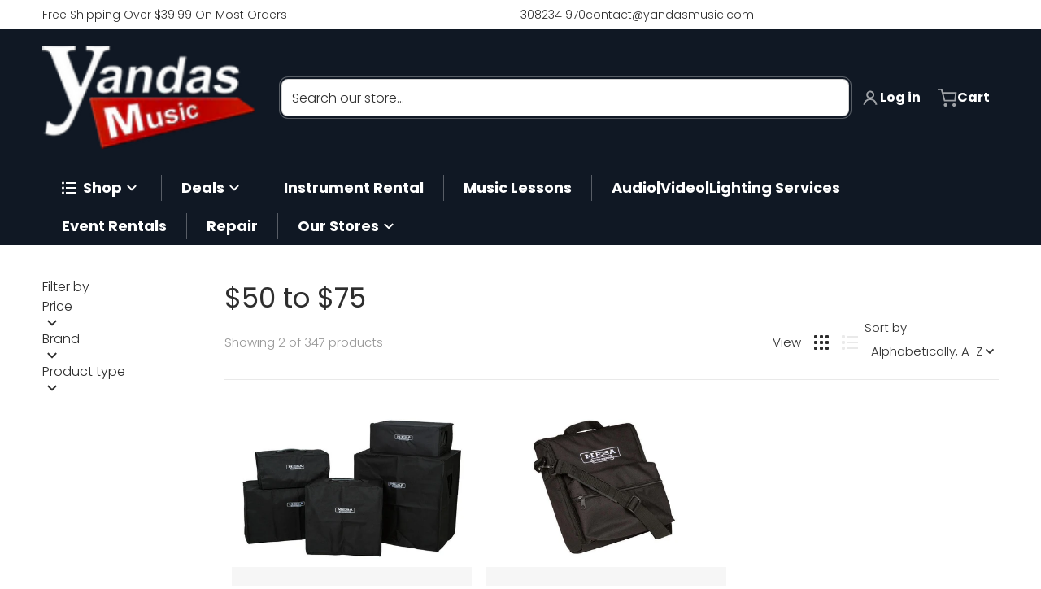

--- FILE ---
content_type: text/html; charset=utf-8
request_url: https://www.yandasmusic.com/collections/50-75/mesa-boogie
body_size: 60133
content:
<!doctype html>
<html
    class="no-js"
    lang="en"
    
>
    <head>
 
<meta charset="utf-8">
        <meta http-equiv="X-UA-Compatible" content="IE=edge">
        <meta name="viewport" content="width=device-width,initial-scale=1">
        <meta name="theme-color" content="">
        <link rel="canonical" href="https://www.yandasmusic.com/collections/50-75/mesa-boogie">
        <link rel="preconnect" href="https://cdn.shopify.com" crossorigin>

        <link rel="icon" type="image/png" href="//www.yandasmusic.com/cdn/shop/files/favicon2.png?v=1715005888&width=32">

<link rel="preconnect" href="https://fonts.shopifycdn.com" crossorigin><link rel="preload" as="font" href="//www.yandasmusic.com/cdn/fonts/poppins/poppins_n3.05f58335c3209cce17da4f1f1ab324ebe2982441.woff2" type="font/woff2" crossorigin><link
                rel="preload"
                as="font"
                href="//www.yandasmusic.com/cdn/fonts/poppins/poppins_n4.0ba78fa5af9b0e1a374041b3ceaadf0a43b41362.woff2"
                type="font/woff2"
                crossorigin
            ><link
                rel="preload"
                as="font"
                href="//www.yandasmusic.com/cdn/fonts/open_sans/opensans_n4.c32e4d4eca5273f6d4ee95ddf54b5bbb75fc9b61.woff2"
                type="font/woff2"
                crossorigin
            ><title>$50 to $75</title>

        

        

<meta property="og:site_name" content="Yandas Music">
<meta property="og:url" content="https://www.yandasmusic.com/collections/50-75/mesa-boogie">
<meta property="og:title" content="$50 to $75">
<meta property="og:type" content="product.group">
<meta property="og:description" content="Yandas Music is proud to be your trusted online musical instrument store! Click here to buy instruments online today or stop by one of our physical locations."><meta name="twitter:card" content="summary_large_image">
<meta name="twitter:title" content="$50 to $75">
<meta name="twitter:description" content="Yandas Music is proud to be your trusted online musical instrument store! Click here to buy instruments online today or stop by one of our physical locations.">


        <script>window.performance && window.performance.mark && window.performance.mark('shopify.content_for_header.start');</script><meta name="facebook-domain-verification" content="hfnkoe2hi4tak7w68lb1wqjb7zxrw8">
<meta name="google-site-verification" content="N383m3ywYNF5EmZIBwD1OlTnbKhYqerXuMxS7H38eQU">
<meta name="google-site-verification" content="ZoKuVTEotFSm3jwlt-xaKXWRyqkwelJ5trEe30Q5gcY">
<meta name="google-site-verification" content="WcEWoxtEhOuS7JuKjap4EsdM9wkNAVbi8fS1rijqccc">
<meta id="shopify-digital-wallet" name="shopify-digital-wallet" content="/8102125/digital_wallets/dialog">
<meta name="shopify-checkout-api-token" content="53d341abb4aabff90ab6497f5a596f03">
<meta id="in-context-paypal-metadata" data-shop-id="8102125" data-venmo-supported="false" data-environment="production" data-locale="en_US" data-paypal-v4="true" data-currency="USD">
<link rel="alternate" type="application/atom+xml" title="Feed" href="/collections/50-75/mesa-boogie.atom" />
<link rel="alternate" type="application/json+oembed" href="https://www.yandasmusic.com/collections/50-75/mesa-boogie.oembed">
<script async="async" src="/checkouts/internal/preloads.js?locale=en-US"></script>
<link rel="preconnect" href="https://shop.app" crossorigin="anonymous">
<script async="async" src="https://shop.app/checkouts/internal/preloads.js?locale=en-US&shop_id=8102125" crossorigin="anonymous"></script>
<script id="apple-pay-shop-capabilities" type="application/json">{"shopId":8102125,"countryCode":"US","currencyCode":"USD","merchantCapabilities":["supports3DS"],"merchantId":"gid:\/\/shopify\/Shop\/8102125","merchantName":"Yandas Music","requiredBillingContactFields":["postalAddress","email","phone"],"requiredShippingContactFields":["postalAddress","email","phone"],"shippingType":"shipping","supportedNetworks":["visa","masterCard","amex","discover","elo","jcb"],"total":{"type":"pending","label":"Yandas Music","amount":"1.00"},"shopifyPaymentsEnabled":true,"supportsSubscriptions":true}</script>
<script id="shopify-features" type="application/json">{"accessToken":"53d341abb4aabff90ab6497f5a596f03","betas":["rich-media-storefront-analytics"],"domain":"www.yandasmusic.com","predictiveSearch":true,"shopId":8102125,"locale":"en"}</script>
<script>var Shopify = Shopify || {};
Shopify.shop = "ts8276eb.myshopify.com";
Shopify.locale = "en";
Shopify.currency = {"active":"USD","rate":"1.0"};
Shopify.country = "US";
Shopify.theme = {"name":"Updated copy of Charge 2025 (12\/12\/2025)","id":175281832129,"schema_name":"Charge","schema_version":"3.6.0","theme_store_id":2063,"role":"main"};
Shopify.theme.handle = "null";
Shopify.theme.style = {"id":null,"handle":null};
Shopify.cdnHost = "www.yandasmusic.com/cdn";
Shopify.routes = Shopify.routes || {};
Shopify.routes.root = "/";</script>
<script type="module">!function(o){(o.Shopify=o.Shopify||{}).modules=!0}(window);</script>
<script>!function(o){function n(){var o=[];function n(){o.push(Array.prototype.slice.apply(arguments))}return n.q=o,n}var t=o.Shopify=o.Shopify||{};t.loadFeatures=n(),t.autoloadFeatures=n()}(window);</script>
<script>
  window.ShopifyPay = window.ShopifyPay || {};
  window.ShopifyPay.apiHost = "shop.app\/pay";
  window.ShopifyPay.redirectState = null;
</script>
<script id="shop-js-analytics" type="application/json">{"pageType":"collection"}</script>
<script defer="defer" async type="module" src="//www.yandasmusic.com/cdn/shopifycloud/shop-js/modules/v2/client.init-shop-cart-sync_C5BV16lS.en.esm.js"></script>
<script defer="defer" async type="module" src="//www.yandasmusic.com/cdn/shopifycloud/shop-js/modules/v2/chunk.common_CygWptCX.esm.js"></script>
<script type="module">
  await import("//www.yandasmusic.com/cdn/shopifycloud/shop-js/modules/v2/client.init-shop-cart-sync_C5BV16lS.en.esm.js");
await import("//www.yandasmusic.com/cdn/shopifycloud/shop-js/modules/v2/chunk.common_CygWptCX.esm.js");

  window.Shopify.SignInWithShop?.initShopCartSync?.({"fedCMEnabled":true,"windoidEnabled":true});

</script>
<script>
  window.Shopify = window.Shopify || {};
  if (!window.Shopify.featureAssets) window.Shopify.featureAssets = {};
  window.Shopify.featureAssets['shop-js'] = {"shop-cart-sync":["modules/v2/client.shop-cart-sync_ZFArdW7E.en.esm.js","modules/v2/chunk.common_CygWptCX.esm.js"],"init-fed-cm":["modules/v2/client.init-fed-cm_CmiC4vf6.en.esm.js","modules/v2/chunk.common_CygWptCX.esm.js"],"shop-button":["modules/v2/client.shop-button_tlx5R9nI.en.esm.js","modules/v2/chunk.common_CygWptCX.esm.js"],"shop-cash-offers":["modules/v2/client.shop-cash-offers_DOA2yAJr.en.esm.js","modules/v2/chunk.common_CygWptCX.esm.js","modules/v2/chunk.modal_D71HUcav.esm.js"],"init-windoid":["modules/v2/client.init-windoid_sURxWdc1.en.esm.js","modules/v2/chunk.common_CygWptCX.esm.js"],"shop-toast-manager":["modules/v2/client.shop-toast-manager_ClPi3nE9.en.esm.js","modules/v2/chunk.common_CygWptCX.esm.js"],"init-shop-email-lookup-coordinator":["modules/v2/client.init-shop-email-lookup-coordinator_B8hsDcYM.en.esm.js","modules/v2/chunk.common_CygWptCX.esm.js"],"init-shop-cart-sync":["modules/v2/client.init-shop-cart-sync_C5BV16lS.en.esm.js","modules/v2/chunk.common_CygWptCX.esm.js"],"avatar":["modules/v2/client.avatar_BTnouDA3.en.esm.js"],"pay-button":["modules/v2/client.pay-button_FdsNuTd3.en.esm.js","modules/v2/chunk.common_CygWptCX.esm.js"],"init-customer-accounts":["modules/v2/client.init-customer-accounts_DxDtT_ad.en.esm.js","modules/v2/client.shop-login-button_C5VAVYt1.en.esm.js","modules/v2/chunk.common_CygWptCX.esm.js","modules/v2/chunk.modal_D71HUcav.esm.js"],"init-shop-for-new-customer-accounts":["modules/v2/client.init-shop-for-new-customer-accounts_ChsxoAhi.en.esm.js","modules/v2/client.shop-login-button_C5VAVYt1.en.esm.js","modules/v2/chunk.common_CygWptCX.esm.js","modules/v2/chunk.modal_D71HUcav.esm.js"],"shop-login-button":["modules/v2/client.shop-login-button_C5VAVYt1.en.esm.js","modules/v2/chunk.common_CygWptCX.esm.js","modules/v2/chunk.modal_D71HUcav.esm.js"],"init-customer-accounts-sign-up":["modules/v2/client.init-customer-accounts-sign-up_CPSyQ0Tj.en.esm.js","modules/v2/client.shop-login-button_C5VAVYt1.en.esm.js","modules/v2/chunk.common_CygWptCX.esm.js","modules/v2/chunk.modal_D71HUcav.esm.js"],"shop-follow-button":["modules/v2/client.shop-follow-button_Cva4Ekp9.en.esm.js","modules/v2/chunk.common_CygWptCX.esm.js","modules/v2/chunk.modal_D71HUcav.esm.js"],"checkout-modal":["modules/v2/client.checkout-modal_BPM8l0SH.en.esm.js","modules/v2/chunk.common_CygWptCX.esm.js","modules/v2/chunk.modal_D71HUcav.esm.js"],"lead-capture":["modules/v2/client.lead-capture_Bi8yE_yS.en.esm.js","modules/v2/chunk.common_CygWptCX.esm.js","modules/v2/chunk.modal_D71HUcav.esm.js"],"shop-login":["modules/v2/client.shop-login_D6lNrXab.en.esm.js","modules/v2/chunk.common_CygWptCX.esm.js","modules/v2/chunk.modal_D71HUcav.esm.js"],"payment-terms":["modules/v2/client.payment-terms_CZxnsJam.en.esm.js","modules/v2/chunk.common_CygWptCX.esm.js","modules/v2/chunk.modal_D71HUcav.esm.js"]};
</script>
<script>(function() {
  var isLoaded = false;
  function asyncLoad() {
    if (isLoaded) return;
    isLoaded = true;
    var urls = ["https:\/\/chimpstatic.com\/mcjs-connected\/js\/users\/7ee36c98f859957868461ce65\/84fc6073ed08a191053ec0eca.js?shop=ts8276eb.myshopify.com","https:\/\/cdn.shopify.com\/s\/files\/1\/0810\/2125\/t\/60\/assets\/affirmShopify.js?v=1658945984\u0026shop=ts8276eb.myshopify.com","https:\/\/loox.io\/widget\/Vkgb7gzQ_T\/loox.1671045376276.js?shop=ts8276eb.myshopify.com"];
    for (var i = 0; i < urls.length; i++) {
      var s = document.createElement('script');
      s.type = 'text/javascript';
      s.async = true;
      s.src = urls[i];
      var x = document.getElementsByTagName('script')[0];
      x.parentNode.insertBefore(s, x);
    }
  };
  if(window.attachEvent) {
    window.attachEvent('onload', asyncLoad);
  } else {
    window.addEventListener('load', asyncLoad, false);
  }
})();</script>
<script id="__st">var __st={"a":8102125,"offset":-21600,"reqid":"40906828-6dea-4fab-89e0-c1ac4ea6710a-1768747371","pageurl":"www.yandasmusic.com\/collections\/50-75\/mesa-boogie","u":"cca899bbc021","p":"collection","rtyp":"collection","rid":421558535};</script>
<script>window.ShopifyPaypalV4VisibilityTracking = true;</script>
<script id="captcha-bootstrap">!function(){'use strict';const t='contact',e='account',n='new_comment',o=[[t,t],['blogs',n],['comments',n],[t,'customer']],c=[[e,'customer_login'],[e,'guest_login'],[e,'recover_customer_password'],[e,'create_customer']],r=t=>t.map((([t,e])=>`form[action*='/${t}']:not([data-nocaptcha='true']) input[name='form_type'][value='${e}']`)).join(','),a=t=>()=>t?[...document.querySelectorAll(t)].map((t=>t.form)):[];function s(){const t=[...o],e=r(t);return a(e)}const i='password',u='form_key',d=['recaptcha-v3-token','g-recaptcha-response','h-captcha-response',i],f=()=>{try{return window.sessionStorage}catch{return}},m='__shopify_v',_=t=>t.elements[u];function p(t,e,n=!1){try{const o=window.sessionStorage,c=JSON.parse(o.getItem(e)),{data:r}=function(t){const{data:e,action:n}=t;return t[m]||n?{data:e,action:n}:{data:t,action:n}}(c);for(const[e,n]of Object.entries(r))t.elements[e]&&(t.elements[e].value=n);n&&o.removeItem(e)}catch(o){console.error('form repopulation failed',{error:o})}}const l='form_type',E='cptcha';function T(t){t.dataset[E]=!0}const w=window,h=w.document,L='Shopify',v='ce_forms',y='captcha';let A=!1;((t,e)=>{const n=(g='f06e6c50-85a8-45c8-87d0-21a2b65856fe',I='https://cdn.shopify.com/shopifycloud/storefront-forms-hcaptcha/ce_storefront_forms_captcha_hcaptcha.v1.5.2.iife.js',D={infoText:'Protected by hCaptcha',privacyText:'Privacy',termsText:'Terms'},(t,e,n)=>{const o=w[L][v],c=o.bindForm;if(c)return c(t,g,e,D).then(n);var r;o.q.push([[t,g,e,D],n]),r=I,A||(h.body.append(Object.assign(h.createElement('script'),{id:'captcha-provider',async:!0,src:r})),A=!0)});var g,I,D;w[L]=w[L]||{},w[L][v]=w[L][v]||{},w[L][v].q=[],w[L][y]=w[L][y]||{},w[L][y].protect=function(t,e){n(t,void 0,e),T(t)},Object.freeze(w[L][y]),function(t,e,n,w,h,L){const[v,y,A,g]=function(t,e,n){const i=e?o:[],u=t?c:[],d=[...i,...u],f=r(d),m=r(i),_=r(d.filter((([t,e])=>n.includes(e))));return[a(f),a(m),a(_),s()]}(w,h,L),I=t=>{const e=t.target;return e instanceof HTMLFormElement?e:e&&e.form},D=t=>v().includes(t);t.addEventListener('submit',(t=>{const e=I(t);if(!e)return;const n=D(e)&&!e.dataset.hcaptchaBound&&!e.dataset.recaptchaBound,o=_(e),c=g().includes(e)&&(!o||!o.value);(n||c)&&t.preventDefault(),c&&!n&&(function(t){try{if(!f())return;!function(t){const e=f();if(!e)return;const n=_(t);if(!n)return;const o=n.value;o&&e.removeItem(o)}(t);const e=Array.from(Array(32),(()=>Math.random().toString(36)[2])).join('');!function(t,e){_(t)||t.append(Object.assign(document.createElement('input'),{type:'hidden',name:u})),t.elements[u].value=e}(t,e),function(t,e){const n=f();if(!n)return;const o=[...t.querySelectorAll(`input[type='${i}']`)].map((({name:t})=>t)),c=[...d,...o],r={};for(const[a,s]of new FormData(t).entries())c.includes(a)||(r[a]=s);n.setItem(e,JSON.stringify({[m]:1,action:t.action,data:r}))}(t,e)}catch(e){console.error('failed to persist form',e)}}(e),e.submit())}));const S=(t,e)=>{t&&!t.dataset[E]&&(n(t,e.some((e=>e===t))),T(t))};for(const o of['focusin','change'])t.addEventListener(o,(t=>{const e=I(t);D(e)&&S(e,y())}));const B=e.get('form_key'),M=e.get(l),P=B&&M;t.addEventListener('DOMContentLoaded',(()=>{const t=y();if(P)for(const e of t)e.elements[l].value===M&&p(e,B);[...new Set([...A(),...v().filter((t=>'true'===t.dataset.shopifyCaptcha))])].forEach((e=>S(e,t)))}))}(h,new URLSearchParams(w.location.search),n,t,e,['guest_login'])})(!0,!0)}();</script>
<script integrity="sha256-4kQ18oKyAcykRKYeNunJcIwy7WH5gtpwJnB7kiuLZ1E=" data-source-attribution="shopify.loadfeatures" defer="defer" src="//www.yandasmusic.com/cdn/shopifycloud/storefront/assets/storefront/load_feature-a0a9edcb.js" crossorigin="anonymous"></script>
<script crossorigin="anonymous" defer="defer" src="//www.yandasmusic.com/cdn/shopifycloud/storefront/assets/shopify_pay/storefront-65b4c6d7.js?v=20250812"></script>
<script data-source-attribution="shopify.dynamic_checkout.dynamic.init">var Shopify=Shopify||{};Shopify.PaymentButton=Shopify.PaymentButton||{isStorefrontPortableWallets:!0,init:function(){window.Shopify.PaymentButton.init=function(){};var t=document.createElement("script");t.src="https://www.yandasmusic.com/cdn/shopifycloud/portable-wallets/latest/portable-wallets.en.js",t.type="module",document.head.appendChild(t)}};
</script>
<script data-source-attribution="shopify.dynamic_checkout.buyer_consent">
  function portableWalletsHideBuyerConsent(e){var t=document.getElementById("shopify-buyer-consent"),n=document.getElementById("shopify-subscription-policy-button");t&&n&&(t.classList.add("hidden"),t.setAttribute("aria-hidden","true"),n.removeEventListener("click",e))}function portableWalletsShowBuyerConsent(e){var t=document.getElementById("shopify-buyer-consent"),n=document.getElementById("shopify-subscription-policy-button");t&&n&&(t.classList.remove("hidden"),t.removeAttribute("aria-hidden"),n.addEventListener("click",e))}window.Shopify?.PaymentButton&&(window.Shopify.PaymentButton.hideBuyerConsent=portableWalletsHideBuyerConsent,window.Shopify.PaymentButton.showBuyerConsent=portableWalletsShowBuyerConsent);
</script>
<script data-source-attribution="shopify.dynamic_checkout.cart.bootstrap">document.addEventListener("DOMContentLoaded",(function(){function t(){return document.querySelector("shopify-accelerated-checkout-cart, shopify-accelerated-checkout")}if(t())Shopify.PaymentButton.init();else{new MutationObserver((function(e,n){t()&&(Shopify.PaymentButton.init(),n.disconnect())})).observe(document.body,{childList:!0,subtree:!0})}}));
</script>
<link id="shopify-accelerated-checkout-styles" rel="stylesheet" media="screen" href="https://www.yandasmusic.com/cdn/shopifycloud/portable-wallets/latest/accelerated-checkout-backwards-compat.css" crossorigin="anonymous">
<style id="shopify-accelerated-checkout-cart">
        #shopify-buyer-consent {
  margin-top: 1em;
  display: inline-block;
  width: 100%;
}

#shopify-buyer-consent.hidden {
  display: none;
}

#shopify-subscription-policy-button {
  background: none;
  border: none;
  padding: 0;
  text-decoration: underline;
  font-size: inherit;
  cursor: pointer;
}

#shopify-subscription-policy-button::before {
  box-shadow: none;
}

      </style>

<script>window.performance && window.performance.mark && window.performance.mark('shopify.content_for_header.end');</script>
        

<style data-shopify>
    @font-face {
  font-family: Poppins;
  font-weight: 300;
  font-style: normal;
  font-display: swap;
  src: url("//www.yandasmusic.com/cdn/fonts/poppins/poppins_n3.05f58335c3209cce17da4f1f1ab324ebe2982441.woff2") format("woff2"),
       url("//www.yandasmusic.com/cdn/fonts/poppins/poppins_n3.6971368e1f131d2c8ff8e3a44a36b577fdda3ff5.woff") format("woff");
}

    @font-face {
  font-family: Poppins;
  font-weight: 700;
  font-style: normal;
  font-display: swap;
  src: url("//www.yandasmusic.com/cdn/fonts/poppins/poppins_n7.56758dcf284489feb014a026f3727f2f20a54626.woff2") format("woff2"),
       url("//www.yandasmusic.com/cdn/fonts/poppins/poppins_n7.f34f55d9b3d3205d2cd6f64955ff4b36f0cfd8da.woff") format("woff");
}

    @font-face {
  font-family: Poppins;
  font-weight: 500;
  font-style: normal;
  font-display: swap;
  src: url("//www.yandasmusic.com/cdn/fonts/poppins/poppins_n5.ad5b4b72b59a00358afc706450c864c3c8323842.woff2") format("woff2"),
       url("//www.yandasmusic.com/cdn/fonts/poppins/poppins_n5.33757fdf985af2d24b32fcd84c9a09224d4b2c39.woff") format("woff");
}

    @font-face {
  font-family: Poppins;
  font-weight: 300;
  font-style: italic;
  font-display: swap;
  src: url("//www.yandasmusic.com/cdn/fonts/poppins/poppins_i3.8536b4423050219f608e17f134fe9ea3b01ed890.woff2") format("woff2"),
       url("//www.yandasmusic.com/cdn/fonts/poppins/poppins_i3.0f4433ada196bcabf726ed78f8e37e0995762f7f.woff") format("woff");
}

    @font-face {
  font-family: Poppins;
  font-weight: 700;
  font-style: italic;
  font-display: swap;
  src: url("//www.yandasmusic.com/cdn/fonts/poppins/poppins_i7.42fd71da11e9d101e1e6c7932199f925f9eea42d.woff2") format("woff2"),
       url("//www.yandasmusic.com/cdn/fonts/poppins/poppins_i7.ec8499dbd7616004e21155106d13837fff4cf556.woff") format("woff");
}

    @font-face {
  font-family: Poppins;
  font-weight: 400;
  font-style: normal;
  font-display: swap;
  src: url("//www.yandasmusic.com/cdn/fonts/poppins/poppins_n4.0ba78fa5af9b0e1a374041b3ceaadf0a43b41362.woff2") format("woff2"),
       url("//www.yandasmusic.com/cdn/fonts/poppins/poppins_n4.214741a72ff2596839fc9760ee7a770386cf16ca.woff") format("woff");
}

    :root {
      --font-body-family: Poppins, sans-serif;
      --font-body-style: normal;
      --font-body-weight: 300;

      --font-body-secondary-family: "New York", Iowan Old Style, Apple Garamond, Baskerville, Times New Roman, Droid Serif, Times, Source Serif Pro, serif, Apple Color Emoji, Segoe UI Emoji, Segoe UI Symbol;
      --font-body-secondary-style: normal;
      --font-body-secondary-weight: 400;


      --font-heading-family: Poppins, sans-serif;
      --font-heading-style: normal;
      --font-heading-weight: 400;
      --font-heading-size: 34;

      --font-navigation-family: "Open Sans", sans-serif;
      --font-navigation-style: normal;
      --font-navigation-weight: 400;

      --color-base-text: #2e2e2e;
      --color-base-text-rgb: 46, 46, 46;
      --color-base-background-1: #ffffff;
      --color-base-background-1-rgb: 255, 255, 255;
      --color-base-background-2: #f4f4f5;
      --color-base-background-2-rgb: 244, 244, 245;
      --color-base-background-gradient: ;
      --color-base-link: #c91818;
      --color-base-link-rgb: 201, 24, 24;
      --color-base-accent_1: #c91818;
      --color-base-accent-1: #c91818;
      --color-base-accent-1-rgb: 201, 24, 24;
      --color-base-accent-1-inverse: #ffffff;
      --color-base-accent-1-inverse-rgb: 255, 255, 255;
      --color-base-accent-2: #1e8060;
      --color-base-accent-2-rgb: 30, 128, 96;
      --color-base-accent-2-inverse: #ffffff;
      --color-base-accent-2-inverse-rgb: 255, 255, 255;

      --color-price-final: #c91818;
      --color-media-button: ;
      --color-grid-item-background: #ffffff;
      --color-message-rgb: 110,113,120;

      --header--text-color: #ffffff;
      --header--text-color-rgb: 255, 255, 255;
      --header--background-color: #101824;
    }

    html {
      box-sizing: border-box;
      height: 100%;
    }

    .shopify-section .dynamic-page-width {
      max-width: 1200px;
      margin: 0 auto;
      padding-left: .75rem;
      padding-right: .75rem;
    }

    .shopify-section .full--width {
      max-width: 100%;
      padding-left: .75rem;
      padding-right: .75rem;
    }

    .shopify-section .full--width__no-paddings {
      max-width: 100%;
    }
</style>

        <style data-shopify>
    

    #MainContent .lighter {
      font-weight: 400;
    }

    .btn-with-no-label {
      min-width: 0 !important;
    }

    .heading .link {
      width: 100%;
      max-width: max-content;
    }
    /* RTL */
    
    .footer-contacts__image-title {
      left: 1rem;
    }

    .footer-contacts__address .address-item {
      padding: 0 0 0 2rem;
    }

    @media only screen and (max-width: 989px) {
      .slider--mobile,
      .slider--tablet {
        overflow: hidden;
      }
    }

    .grid-item {
      flex-shrink: 0;
    }

    .grid-item .item-image {
      position: relative;
      width: 100%;
    }

    .grid-item .item-vendor {
      color: var(--color-foreground-70);
      font-size: calc(1rem - 1px);
      margin: 0 0 .25rem;
      word-break: break-all;
    }
    
    .grid-item .item-title {
      display: -webkit-box;
      overflow: hidden;
      -webkit-box-orient: vertical;
      -webkit-line-clamp: 3;
      word-break: break-word;
    }

    .item-actions-wrapper button:not(.quantity__button) {
      padding: .25rem .5rem;
      max-width: 100%;
    }

    .item-actions-wrapper button span {
      overflow: hidden;
      text-overflow: ellipsis;
      white-space: nowrap;
    }

    :is(select-color-variants) {
      display: flex;
      width: 100%;
      align-items: center;
    }

    .collection-toolbar-top .sorting :is(.collection-filters__field) {
      display: flex;
      align-items: center;
      margin: 0 -.25rem 0 0;
    }

    .footer-contacts__address i {
      height: 1.5rem;
      position: absolute;
      margin: .5rem 0 0 -3rem;
      padding: 0;
      width: 1.5rem;
    }

    .footer-inner {
      display: flex;
      gap: 1rem;
      margin: 0 auto;
      max-width: 1280px;
      padding: 1.5rem 1rem;
    }

    .footer-inner[data-children-count] {
      display: grid;
    }

    :is(.slider-buttons__container) {
      display: none;
    }

    :where(slider-component :is(.slider-buttons__container)) {
      position: relative;
    }

    :where(slider-component :is(.slider-buttons)) {
      position: absolute;
      top: 0;
      bottom: 0;
      z-index: 10;
    }

    .slider-buttons :is(.slider-button) {
      min-width: auto;
      padding: .25rem;
      margin: .25rem;
    }

    .slider-button :is(.icon) {
      --slider-icon-width: 1.5rem;
      width: var(--slider-icon-width);
      height: var(--slider-icon-width);
      padding: .25rem;
    }

    .slider-button--next .icon {
      transform: rotate(-90deg);
    }

    .slider-button--prev .icon {
      transform: rotate(90deg);
    }
    /* heading styles */
    .highlight-last-word {
      color: currentColor;
    }

    @media only screen and (max-width: 989px) {
      [data-mode="grid"] .item-actions-wrapper {
        padding-top: .75rem;
        border-top: 1px solid var(--color-foreground-10);
      }
      .swatch-attribute-options .swatch-option_more {
        display: flex;
        align-items: center;
      }
    }

    @media only screen and (min-width: 990px) {
     .footer-contacts__address i {
        border-radius: 100%;
        width: 2.75rem;
        height: 2.75rem;
        margin: .5rem 0 0 -3.5rem;
        padding: .5rem;
      }

      [data-theme-preset]:not([data-theme-preset="metalware"]) .footer-contacts__address i {
        background: rgba(var(--footer-contacts--foreground-color), .1);
      }
    }

    :is(.page-scroll-up) svg {
      width: 1.5rem;
      height: 1.5rem;
    }
    /* control buttons paddings */
    [type=button],
    [type=reset],
    [type=submit],
    button,
    .button,
    .shopify-challenge__button {
      padding: 0.5rem 0.8rem;
    }

    /* RTL */
    

    cart-sidebar {
      right: 0;
      --tw-translate-x: 100%;
      transform: translateX(var(--tw-translate-x));
    }

    header cart-sidebar {
      transform-origin: -1.5rem -1.5rem;
    }

    header.header cart-sidebar:after {
      right: 1.5rem;
    }

    slider-component .slider-buttons {
      right: 0;
      height: fit-content;
    }
    
</style>

        
<style data-shopify>
    :is(.badge-onsale.none),
    :is(.badge-soldout.none) {
      display: none;
    }

    .grid-item :is(.badge-onsale__icon svg) {
      width: .75rem;
      margin-right: .35rem;
    }

    .grid-item :is(.badge-onsale__label) {
      display: flex;
    }
</style>

        <style data-shopify>
    /* DEFAULT (CHARGE) THEME */.swatch-attribute-options,
    [data-mode="grid"] .grid-item .item-price,
    [data-mode="grid"] select-color-variants {
      justify-content: center;
    }

    .footer-contacts__image-title {
      position: absolute;
      top: 0;
    }
    /* Product card->Enable hover effect */@media only screen and (min-width: 990px) {
      [data-mode="grid"] .swatch-attribute-options .swatch-option_more,
      [data-mode="grid"] .swatch-attribute-options:hover .swatch-option_more,
      [data-mode="grid"] .swatch-attribute-options input[type=radio] + label {
        display: none;
      }
    }.footer-contacts i {
      color: rgba(var(--footer-contacts--foreground-color-rgb),.75);
    }
    @media only screen and (min-width: 990px) {
      footer .footer-contacts {
        padding: 2rem 0 0;
      }
    }
    </style>

        

<style data-shopify>
    .loading-overlay {
        background-color: rgba(var(--color-base-background-1-rgb), 0.6);
        position: absolute;
        inset: 0px;
        z-index: 40;
    }

    .path {
        stroke-dasharray: 280;
        stroke-dashoffset: 0;
        transform-origin: center;
        stroke: currentColor;
        animation: dash 1.4s ease-in-out infinite;
    }

    .loading-overlay__spinner,
    .spiner {
      position: absolute;
      top: 50%;
      left: 50%;
      width: 3rem;
      height: 3rem;
      transform: translate(-50%,-50%);
    }

    .grid-item .spinner_default {
        width: 2rem;
        height: 2rem;
    }
    
    .grid-item .loading-overlay {
        background: transparent;
    }

    /* loader spinner_default */
    @keyframes rotator {
        0% {transform: rotate(0);}
        100% {transform: rotate(270deg);}
    }

    @keyframes dash {
        0% {
            stroke-dashoffset: 280;
        }
        50% {
            stroke-dashoffset: 75;
            transform: rotate(135deg);
        }
        100% {
            stroke-dashoffset: 280;
            transform: rotate(450deg);
        }
    }

    /* loader loading-bars */
    .loading-bars .bar {
        animation: loadingBars 0.5s cubic-bezier(0, 0.5, 0.5, 1) infinite alternate;
    }

    .loading-bars .bar-1 {
        animation-delay: -0.4s;
    }

    .loading-bars .bar-2 {
        animation-delay: -0.3s;
    }

    .loading-bars .bar-3 {
        animation-delay: -0.2s;
    }

    .loading-bars .bar-4 {
        animation-delay: -0.1s;
    }

    .loading-bars .bar-5 {
        animation-delay: 0s;
    }

    @keyframes loadingBars {
        0% {
            height: 15px;
            y: 50px;
        }
        100% {
            height: 50px;
            y: 30px;
        }
    }

    /* loader dual_ball */
    .dual-ball-loader .ball {
        animation: moveBall 1s ease-in-out infinite;
    }

    .dual-ball-loader .ball-1 {
        animation-delay: -0.5s;
    }

    .dual-ball-loader .ball-2 {
        animation-delay: 0s;
    }

    .dual-ball-loader .ball-3 {
        animation-delay: -0.5s;
        position: absolute;
        fill-opacity: 0;
        animation-name: moveBall, fadeBall;
        animation-duration: 1s, 1s;
        animation-iteration-count: infinite, infinite;
    }

    @keyframes moveBall {
        0% {cx: 30px;}
        50% {cx: 60px;}
        100% {cx: 30px;}
    }

    @keyframes fadeBall {
        0%, 49.9% {fill-opacity: 0;}
        50%, 100% {fill-opacity: 1;}
    }

    /* loader double_ring*/
    .rotating-rings .ring {
        transform-origin: 50px 50px;
        animation: rotateRing 1s linear infinite;
    }

    .rotating-rings .outer-ring {
        animation-direction: normal;
    }

    .rotating-rings .inner-ring {
        animation-direction: reverse;
    }

    @keyframes rotateRing {
        0% {transform: rotate(0deg);}
        100% {transform: rotate(360deg);}
    }

    /* loader spinner_balls */
    /*.spinner-ball {
        fill: currentColor;
        animation: scaleAnimation 1s infinite ease-in-out, opacityAnimation 1s infinite ease-in-out;
    }

    @keyframes scaleAnimation {
        0% { transform: scale(1.5); }
        100% { transform: scale(1); }
    }

    @keyframes opacityAnimation {
        0% { fill-opacity: 1; }
        100% { fill-opacity: 0; }
    }

    .spinner-ball[data-index="0"] { animation-delay: -0.875s; }
    .spinner-ball[data-index="1"] { animation-delay: -0.75s; }
    .spinner-ball[data-index="2"] { animation-delay: -0.625s; }
    .spinner-ball[data-index="3"] { animation-delay: -0.5s; }
    .spinner-ball[data-index="4"] { animation-delay: -0.375s; }
    .spinner-ball[data-index="5"] { animation-delay: -0.25s; }
    .spinner-ball[data-index="6"] { animation-delay: -0.125s; }
    .spinner-ball[data-index="7"] { animation-delay: 0s; }*/

    /* loader blinking_grid */
    /*.blinking-grid .square {
        fill: #E13124;
        animation: squareBlink 1s infinite steps(1);
    }

    @keyframes squareBlink {
        0%, 100% { fill: #000000; }
        12.5% { fill: #E13124; }
    }*/

    /* Delay classes for each square */
    /*.blinking-grid .square.delay-0 { animation-delay: 0s; }
    .blinking-grid .square.delay-1 { animation-delay: 0.125s; }
    .blinking-grid .square.delay-2 { animation-delay: 0.25s; }
    .blinking-grid .square.delay-3 { animation-delay: 0.375s; }
    .blinking-grid .square.delay-4 { animation-delay: 0.5s; }
    .blinking-grid .square.delay-5 { animation-delay: 0.625s; }
    .blinking-grid .square.delay-6 { animation-delay: 0.75s; }
    .blinking-grid .square.delay-7 { animation-delay: 0.875s; }*/


    /*  loader bouncing_squares */
    /*.bouncing-squares rect {
        animation: bounceSquares 2s cubic-bezier(0.5, 0, 0.5, 1) infinite;
    }

    .bouncing-squares rect:nth-child(1) { animation-delay: -0.4s; }
    .bouncing-squares rect:nth-child(2) { animation-delay: -0.2s; }
    .bouncing-squares rect:nth-child(3) { animation-delay: 0s; }

    @keyframes bounceSquares {
        0%, 100% { y: 50px; }
        50% { y: 120px; }
    }*/
</style>

        
            
<style data-shopify>
    :is(.jdgm-rev-widg__title) {
      display: none;
    }
    .grid-item :is(.jdgm-preview-badge) {
      font-size: calc(1rem - 2px);
    }

    .grid-item .jdgm-preview-badge > div {
      margin: .5rem 0 0;
      white-space: nowrap;
      overflow: hidden;
      text-overflow: ellipsis;
    }

    .grid-item :is(.jdgm-prev-badge__text) {
      font-weight: 600;
    }

    .grid-item :is(.jdgm-prev-badge[data-number-of-reviews="0"]) {
      display: none !important;
    }
    

    @media only screen and (max-width: 989px) {
      .grid-item .judgeme-product-reviews-badge .jdgm-widget.jdgm-widget {
        float: left;
      }
    }

    @media only screen and (min-width: 767px) {
      :is(.tab-judgeme-reviews .jdgm-widget .jdgm-row-stars) {
        justify-content: unset !important;
      }
    }

    @media only screen and (min-width: 990px) {
      .tab-judgeme-reviews .jdgm-widget:not(.jdgm-review-widget--small,.jdgm-review-widget--medium) :not(.jdgm-histogram-wrapper) > .jdgm-histogram {
        width: 50%;
      }
    }
</style>

        

        <script src="//www.yandasmusic.com/cdn/shop/t/99/assets/global.js?v=173508220910740152641765578076" defer="defer"></script>
        <script src="//www.yandasmusic.com/cdn/shop/t/99/assets/preload-images.js?v=76430106986256614931765578080" async="async"></script>
        <script type="text/javascript">
    let subscribers = {};
    const PUB_SUB_EVENTS = {
      cartUpdate: "cart-update",
      quantityUpdate: "quantity-update",
      variantChange: "variant-change",
      windowResizeX: "window-resize-x",
    };

    function debounce(fn, wait) {
      let t;
      return (...args) => {
          clearTimeout(t);
          t = setTimeout(() => fn.apply(this, args), wait);
      };
    }

    function subscribe(eventName, callback) {
      if (subscribers[eventName] === undefined) subscribers[eventName] = [];

      subscribers[eventName] = [...subscribers[eventName], callback];

      return function unsubscribe() {
          subscribers[eventName] = subscribers[eventName].filter((cb) => {
              return cb !== callback;
          });
      };
    }
    document.documentElement.className = document.documentElement.className.replace('no-js', 'js');

    if (HTMLScriptElement.supports && HTMLScriptElement.supports('speculationrules')) {

      const specScript = document.createElement('script');
      specScript.type = 'speculationrules';
      specRules = {
        "prerender": [{
          "where": {
            "or": [
              { "href_matches": "/*" },
              { "href_matches": "/collections*" },
              { "href_matches": "/products*" },
              { "href_matches": "/blogs*" },
              { "href_matches": "/pages*" },
              { "not": { "href_matches": "/logout" }},
              { "not": { "href_matches": "/password" }}
            ]
          }
        }]
      };
      specScript.textContent = JSON.stringify(specRules);

      const scriptTag = document.getElementsByTagName('script')[0];
      scriptTag.parentElement.insertBefore(specScript, scriptTag);
    }
</script>


        <link href="//www.yandasmusic.com/cdn/shop/t/99/assets/styles.css?v=95014392657080997061765578093" rel="stylesheet" type="text/css" media="all" />
        <style data-shopify>
    [type=button],
    [type=reset],
    [type=submit],
    .button,
    button,
    .shopify-payment-button__button [role=button],
    .shopify-challenge__button,
    .cart__dynamic-checkout-buttons div[role=button],
    .page-scroll-up,
    .product-form__buttons button,
    header .cart-sidebar__footer-actions > * {
      border-radius: 0.5rem;
      -webkit-border-radius: 0.5rem;
    }

    [type=text],
    [type=password],
    [type=url],
    [type=tel],
    [type=search],
    .search__input,
    [type=datetime],
    [type=email],
    [type=date],
    textarea,
    form select,
    .form__message,
    .select__select,
    .header__search .field,
    .pagination__item,
    .our-collections.slider li > a .item-title,
    .facet-checkbox:not(.facet-checkbox--disabled) .facet__swatch-option[type=radio] + label::before,
    .facet__swatch-option + label,
    .facet__swatch-option + label > img,
    .compare-icon > svg,
    .compare-checkmark > svg,
    quick-view svg,
    quick-view > button,
    .grid-item .compare-add-button,
    .jdgm-write-rev-link.jdgm-write-rev-link,
    .menu-drawer .localization-form__select,
    bought-together .item-checkbox svg {
      border-radius: 0.5rem ;
      -webkit-border-radius: 0.5rem ;
    }

    .cart__dynamic-checkout-buttons div[role=button] {
      height: 44px !important;
    }

    .header__search .search__button {
      border-radius: 0.5rem;
      -webkit-border-radius: 0.5rem;
    }

    .header__search .search__button:not(.disclosure__button) {
      padding: 0.45rem;
    }

    footer .newsletter-form__field-wrapper button.button,
    .footer-contacts__newsletter button.button {
      padding: 0.35rem;
    }

    footer .newsletter-form__field-wrapper button.button,
    .footer-contacts__newsletter button.button,
    .field__button {
      position: absolute;
      top: .25rem;
      bottom: .25rem;
      right: .25rem;
    }

    .swatch-attribute-options input[type=radio] + label,
    .swatch-option[type=radio]:checked + label:before,
    .swatch-option[type=radio] + label:hover:before,
    variant-radios label,
    variant-radios label :is(.unavailable-swatch__overlay) {
      border-radius: 1.5rem;
      -webkit-border-radius: 1.5rem;
    }
    
    .our-collections.slider li, .our-collections.slider li > a {
      border-radius: 1rem;
      -webkit-border-radius: 1rem;
    }

    .compare-link__title {
        border-radius: 6px 6px 0 0;
    }

    /* Cut elements border */
    
</style>

    <!-- BEGIN app block: shopify://apps/simprosys-google-shopping-feed/blocks/core_settings_block/1f0b859e-9fa6-4007-97e8-4513aff5ff3b --><!-- BEGIN: GSF App Core Tags & Scripts by Simprosys Google Shopping Feed -->









<!-- END: GSF App Core Tags & Scripts by Simprosys Google Shopping Feed -->
<!-- END app block --><!-- BEGIN app block: shopify://apps/hulk-form-builder/blocks/app-embed/b6b8dd14-356b-4725-a4ed-77232212b3c3 --><!-- BEGIN app snippet: hulkapps-formbuilder-theme-ext --><script type="text/javascript">
  
  if (typeof window.formbuilder_customer != "object") {
        window.formbuilder_customer = {}
  }

  window.hulkFormBuilder = {
    form_data: {},
    shop_data: {"shop_nEIytce719VXq1Yxtoiu5g":{"shop_uuid":"nEIytce719VXq1Yxtoiu5g","shop_timezone":"America\/Chicago","shop_id":96887,"shop_is_after_submit_enabled":true,"shop_shopify_plan":"Shopify","shop_shopify_domain":"ts8276eb.myshopify.com","shop_created_at":"2023-12-13T09:34:08.173-06:00","is_skip_metafield":false,"shop_deleted":false,"shop_disabled":false}},
    settings_data: {"shop_settings":{"shop_customise_msgs":[],"default_customise_msgs":{"is_required":"is required","thank_you":"Thank you! The form was submitted successfully.","processing":"Processing...","valid_data":"Please provide valid data","valid_email":"Provide valid email format","valid_tags":"HTML Tags are not allowed","valid_phone":"Provide valid phone number","valid_captcha":"Please provide valid captcha response","valid_url":"Provide valid URL","only_number_alloud":"Provide valid number in","number_less":"must be less than","number_more":"must be more than","image_must_less":"Image must be less than 20MB","image_number":"Images allowed","image_extension":"Invalid extension! Please provide image file","error_image_upload":"Error in image upload. Please try again.","error_file_upload":"Error in file upload. Please try again.","your_response":"Your response","error_form_submit":"Error occur.Please try again after sometime.","email_submitted":"Form with this email is already submitted","invalid_email_by_zerobounce":"The email address you entered appears to be invalid. Please check it and try again.","download_file":"Download file","card_details_invalid":"Your card details are invalid","card_details":"Card details","please_enter_card_details":"Please enter card details","card_number":"Card number","exp_mm":"Exp MM","exp_yy":"Exp YY","crd_cvc":"CVV","payment_value":"Payment amount","please_enter_payment_amount":"Please enter payment amount","address1":"Address line 1","address2":"Address line 2","city":"City","province":"Province","zipcode":"Zip code","country":"Country","blocked_domain":"This form does not accept addresses from","file_must_less":"File must be less than 20MB","file_extension":"Invalid extension! Please provide file","only_file_number_alloud":"files allowed","previous":"Previous","next":"Next","must_have_a_input":"Please enter at least one field.","please_enter_required_data":"Please enter required data","atleast_one_special_char":"Include at least one special character","atleast_one_lowercase_char":"Include at least one lowercase character","atleast_one_uppercase_char":"Include at least one uppercase character","atleast_one_number":"Include at least one number","must_have_8_chars":"Must have 8 characters long","be_between_8_and_12_chars":"Be between 8 and 12 characters long","please_select":"Please Select","phone_submitted":"Form with this phone number is already submitted","user_res_parse_error":"Error while submitting the form","valid_same_values":"values must be same","product_choice_clear_selection":"Clear Selection","picture_choice_clear_selection":"Clear Selection","remove_all_for_file_image_upload":"Remove All","invalid_file_type_for_image_upload":"You can't upload files of this type.","invalid_file_type_for_signature_upload":"You can't upload files of this type.","max_files_exceeded_for_file_upload":"You can not upload any more files.","max_files_exceeded_for_image_upload":"You can not upload any more files.","file_already_exist":"File already uploaded","max_limit_exceed":"You have added the maximum number of text fields.","cancel_upload_for_file_upload":"Cancel upload","cancel_upload_for_image_upload":"Cancel upload","cancel_upload_for_signature_upload":"Cancel upload"},"shop_blocked_domains":[]}},
    features_data: {"shop_plan_features":{"shop_plan_features":["unlimited-forms","full-design-customization","export-form-submissions","multiple-recipients-for-form-submissions","multiple-admin-notifications","enable-captcha","unlimited-file-uploads","save-submitted-form-data","set-auto-response-message","conditional-logic","form-banner","save-as-draft-facility","include-user-response-in-admin-email","disable-form-submission","file-upload"]}},
    shop: null,
    shop_id: null,
    plan_features: null,
    validateDoubleQuotes: false,
    assets: {
      extraFunctions: "https://cdn.shopify.com/extensions/019bb5ee-ec40-7527-955d-c1b8751eb060/form-builder-by-hulkapps-50/assets/extra-functions.js",
      extraStyles: "https://cdn.shopify.com/extensions/019bb5ee-ec40-7527-955d-c1b8751eb060/form-builder-by-hulkapps-50/assets/extra-styles.css",
      bootstrapStyles: "https://cdn.shopify.com/extensions/019bb5ee-ec40-7527-955d-c1b8751eb060/form-builder-by-hulkapps-50/assets/theme-app-extension-bootstrap.css"
    },
    translations: {
      htmlTagNotAllowed: "HTML Tags are not allowed",
      sqlQueryNotAllowed: "SQL Queries are not allowed",
      doubleQuoteNotAllowed: "Double quotes are not allowed",
      vorwerkHttpWwwNotAllowed: "The words \u0026#39;http\u0026#39; and \u0026#39;www\u0026#39; are not allowed. Please remove them and try again.",
      maxTextFieldsReached: "You have added the maximum number of text fields.",
      avoidNegativeWords: "Avoid negative words: Don\u0026#39;t use negative words in your contact message.",
      customDesignOnly: "This form is for custom designs requests. For general inquiries please contact our team at info@stagheaddesigns.com",
      zerobounceApiErrorMsg: "We couldn\u0026#39;t verify your email due to a technical issue. Please try again later.",
    }

  }

  

  window.FbThemeAppExtSettingsHash = {}
  
</script><!-- END app snippet --><!-- END app block --><!-- BEGIN app block: shopify://apps/ecomposer-builder/blocks/app-embed/a0fc26e1-7741-4773-8b27-39389b4fb4a0 --><!-- DNS Prefetch & Preconnect -->
<link rel="preconnect" href="https://cdn.ecomposer.app" crossorigin>
<link rel="dns-prefetch" href="https://cdn.ecomposer.app">

<link rel="prefetch" href="https://cdn.ecomposer.app/vendors/css/ecom-swiper@11.css" as="style">
<link rel="prefetch" href="https://cdn.ecomposer.app/vendors/js/ecom-swiper@11.0.5.js" as="script">
<link rel="prefetch" href="https://cdn.ecomposer.app/vendors/js/ecom_modal.js" as="script">

<!-- Global CSS --><!--ECOM-EMBED-->
  <style id="ecom-global-css" class="ecom-global-css">/**ECOM-INSERT-CSS**/.ecom-section > div.core__row--columns{max-width: 1200px;}.ecom-column>div.core__column--wrapper{padding: 20px;}div.core__blocks--body>div.ecom-block.elmspace:not(:first-child){margin-top: 20px;}:root{--ecom-global-colors-primary:#ffffff;--ecom-global-colors-secondary:#ffffff;--ecom-global-colors-text:#ffffff;--ecom-global-colors-accent:#ffffff;--ecom-global-typography-h1-font-weight:600;--ecom-global-typography-h1-font-size:72px;--ecom-global-typography-h1-line-height:90px;--ecom-global-typography-h1-letter-spacing:-0.02em;--ecom-global-typography-h2-font-weight:600;--ecom-global-typography-h2-font-size:60px;--ecom-global-typography-h2-line-height:72px;--ecom-global-typography-h2-letter-spacing:-0.02em;--ecom-global-typography-h3-font-weight:600;--ecom-global-typography-h3-font-size:48px;--ecom-global-typography-h3-line-height:60px;--ecom-global-typography-h3-letter-spacing:-0.02em;--ecom-global-typography-h4-font-weight:600;--ecom-global-typography-h4-font-size:36px;--ecom-global-typography-h4-line-height:44px;--ecom-global-typography-h4-letter-spacing:-0.02em;--ecom-global-typography-h5-font-weight:600;--ecom-global-typography-h5-font-size:30px;--ecom-global-typography-h5-line-height:38px;--ecom-global-typography-h6-font-weight:600;--ecom-global-typography-h6-font-size:24px;--ecom-global-typography-h6-line-height:32px;--ecom-global-typography-h7-font-weight:400;--ecom-global-typography-h7-font-size:18px;--ecom-global-typography-h7-line-height:28px;}</style>
  <!--/ECOM-EMBED--><!-- Custom CSS & JS --><style id="ecom-custom-css">div:empty{
    display:none !important;
}</style><!-- Open Graph Meta Tags for Pages --><!-- Critical Inline Styles -->
<style class="ecom-theme-helper">.ecom-animation{opacity:0}.ecom-animation.animate,.ecom-animation.ecom-animated{opacity:1}.ecom-cart-popup{display:grid;position:fixed;inset:0;z-index:9999999;align-content:center;padding:5px;justify-content:center;align-items:center;justify-items:center}.ecom-cart-popup::before{content:' ';position:absolute;background:#e5e5e5b3;inset:0}.ecom-ajax-loading{cursor:not-allowed;pointer-events:none;opacity:.6}#ecom-toast{visibility:hidden;max-width:50px;height:60px;margin:auto;background-color:#333;color:#fff;text-align:center;border-radius:2px;position:fixed;z-index:1;left:0;right:0;bottom:30px;font-size:17px;display:grid;grid-template-columns:50px auto;align-items:center;justify-content:start;align-content:center;justify-items:start}#ecom-toast.ecom-toast-show{visibility:visible;animation:ecomFadein .5s,ecomExpand .5s .5s,ecomStay 3s 1s,ecomShrink .5s 4s,ecomFadeout .5s 4.5s}#ecom-toast #ecom-toast-icon{width:50px;height:100%;box-sizing:border-box;background-color:#111;color:#fff;padding:5px}#ecom-toast .ecom-toast-icon-svg{width:100%;height:100%;position:relative;vertical-align:middle;margin:auto;text-align:center}#ecom-toast #ecom-toast-desc{color:#fff;padding:16px;overflow:hidden;white-space:nowrap}@media(max-width:768px){#ecom-toast #ecom-toast-desc{white-space:normal;min-width:250px}#ecom-toast{height:auto;min-height:60px}}.ecom__column-full-height{height:100%}@keyframes ecomFadein{from{bottom:0;opacity:0}to{bottom:30px;opacity:1}}@keyframes ecomExpand{from{min-width:50px}to{min-width:var(--ecom-max-width)}}@keyframes ecomStay{from{min-width:var(--ecom-max-width)}to{min-width:var(--ecom-max-width)}}@keyframes ecomShrink{from{min-width:var(--ecom-max-width)}to{min-width:50px}}@keyframes ecomFadeout{from{bottom:30px;opacity:1}to{bottom:60px;opacity:0}}</style>


<!-- EComposer Config Script -->
<script id="ecom-theme-helpers" async>
window.EComposer=window.EComposer||{};(function(){if(!this.configs)this.configs={};this.configs={"custom_code":{"custom_css":"div:empty{\r\n    display:none !important;\r\n}"},"instagram":null};this.configs.ajax_cart={enable:false};this.customer=false;this.proxy_path='/apps/ecomposer-visual-page-builder';
this.popupScriptUrl='https://cdn.shopify.com/extensions/019b200c-ceec-7ac9-af95-28c32fd62de8/ecomposer-94/assets/ecom_popup.js';
this.routes={domain:'https://www.yandasmusic.com',root_url:'/',collections_url:'/collections',all_products_collection_url:'/collections/all',cart_url:'/cart',cart_add_url:'/cart/add',cart_change_url:'/cart/change',cart_clear_url:'/cart/clear',cart_update_url:'/cart/update',product_recommendations_url:'/recommendations/products'};
this.queryParams={};
if(window.location.search.length){new URLSearchParams(window.location.search).forEach((value,key)=>{this.queryParams[key]=value})}
this.money_format="$ {{amount}}";
this.money_with_currency_format="$ {{amount}} USD";
this.currencyCodeEnabled=null;this.abTestingData = [];this.formatMoney=function(t,e){const r=this.currencyCodeEnabled?this.money_with_currency_format:this.money_format;function a(t,e){return void 0===t?e:t}function o(t,e,r,o){if(e=a(e,2),r=a(r,","),o=a(o,"."),isNaN(t)||null==t)return 0;var n=(t=(t/100).toFixed(e)).split(".");return n[0].replace(/(\d)(?=(\d\d\d)+(?!\d))/g,"$1"+r)+(n[1]?o+n[1]:"")}"string"==typeof t&&(t=t.replace(".",""));var n="",i=/\{\{\s*(\w+)\s*\}\}/,s=e||r;switch(s.match(i)[1]){case"amount":n=o(t,2);break;case"amount_no_decimals":n=o(t,0);break;case"amount_with_comma_separator":n=o(t,2,".",",");break;case"amount_with_space_separator":n=o(t,2," ",",");break;case"amount_with_period_and_space_separator":n=o(t,2," ",".");break;case"amount_no_decimals_with_comma_separator":n=o(t,0,".",",");break;case"amount_no_decimals_with_space_separator":n=o(t,0," ");break;case"amount_with_apostrophe_separator":n=o(t,2,"'",".")}return s.replace(i,n)};
this.resizeImage=function(t,e){try{if(!e||"original"==e||"full"==e||"master"==e)return t;if(-1!==t.indexOf("cdn.shopify.com")||-1!==t.indexOf("/cdn/shop/")){var r=t.match(/\.(jpg|jpeg|gif|png|bmp|bitmap|tiff|tif|webp)((\#[0-9a-z\-]+)?(\?v=.*)?)?$/gim);if(null==r)return null;var a=t.split(r[0]),o=r[0];return a[0]+"_"+e+o}}catch(r){return t}return t};
this.getProduct=function(t){if(!t)return!1;let e=("/"===this.routes.root_url?"":this.routes.root_url)+"/products/"+t+".js?shop="+Shopify.shop;return window.ECOM_LIVE&&(e="/shop/builder/ajax/ecom-proxy/products/"+t+"?shop="+Shopify.shop),window.fetch(e,{headers:{"Content-Type":"application/json"}}).then(t=>t.ok?t.json():false)};
const u=new URLSearchParams(window.location.search);if(u.has("ecom-redirect")){const r=u.get("ecom-redirect");if(r){let d;try{d=decodeURIComponent(r)}catch{return}d=d.trim().replace(/[\r\n\t]/g,"");if(d.length>2e3)return;const p=["javascript:","data:","vbscript:","file:","ftp:","mailto:","tel:","sms:","chrome:","chrome-extension:","moz-extension:","ms-browser-extension:"],l=d.toLowerCase();for(const o of p)if(l.includes(o))return;const x=[/<script/i,/<\/script/i,/javascript:/i,/vbscript:/i,/onload=/i,/onerror=/i,/onclick=/i,/onmouseover=/i,/onfocus=/i,/onblur=/i,/onsubmit=/i,/onchange=/i,/alert\s*\(/i,/confirm\s*\(/i,/prompt\s*\(/i,/document\./i,/window\./i,/eval\s*\(/i];for(const t of x)if(t.test(d))return;if(d.startsWith("/")&&!d.startsWith("//")){if(!/^[a-zA-Z0-9\-._~:/?#[\]@!$&'()*+,;=%]+$/.test(d))return;if(d.includes("../")||d.includes("./"))return;window.location.href=d;return}if(!d.includes("://")&&!d.startsWith("//")){if(!/^[a-zA-Z0-9\-._~:/?#[\]@!$&'()*+,;=%]+$/.test(d))return;if(d.includes("../")||d.includes("./"))return;window.location.href="/"+d;return}let n;try{n=new URL(d)}catch{return}if(!["http:","https:"].includes(n.protocol))return;if(n.port&&(parseInt(n.port)<1||parseInt(n.port)>65535))return;const a=[window.location.hostname];if(a.includes(n.hostname)&&(n.href===d||n.toString()===d))window.location.href=d}}
}).bind(window.EComposer)();
if(window.Shopify&&window.Shopify.designMode&&window.top&&window.top.opener){window.addEventListener("load",function(){window.top.opener.postMessage({action:"ecomposer:loaded"},"*")})}
</script>

<!-- Quickview Script -->
<script id="ecom-theme-quickview" async>
window.EComposer=window.EComposer||{};(function(){this.initQuickview=function(){var enable_qv=false;const qv_wrapper_script=document.querySelector('#ecom-quickview-template-html');if(!qv_wrapper_script)return;const ecom_quickview=document.createElement('div');ecom_quickview.classList.add('ecom-quickview');ecom_quickview.innerHTML=qv_wrapper_script.innerHTML;document.body.prepend(ecom_quickview);const qv_wrapper=ecom_quickview.querySelector('.ecom-quickview__wrapper');const ecomQuickview=function(e){let t=qv_wrapper.querySelector(".ecom-quickview__content-data");if(t){let i=document.createRange().createContextualFragment(e);t.innerHTML="",t.append(i),qv_wrapper.classList.add("ecom-open");let c=new CustomEvent("ecom:quickview:init",{detail:{wrapper:qv_wrapper}});document.dispatchEvent(c),setTimeout(function(){qv_wrapper.classList.add("ecom-display")},500),closeQuickview(t)}},closeQuickview=function(e){let t=qv_wrapper.querySelector(".ecom-quickview__close-btn"),i=qv_wrapper.querySelector(".ecom-quickview__content");function c(t){let o=t.target;do{if(o==i||o&&o.classList&&o.classList.contains("ecom-modal"))return;o=o.parentNode}while(o);o!=i&&(qv_wrapper.classList.add("ecom-remove"),qv_wrapper.classList.remove("ecom-open","ecom-display","ecom-remove"),setTimeout(function(){e.innerHTML=""},300),document.removeEventListener("click",c),document.removeEventListener("keydown",n))}function n(t){(t.isComposing||27===t.keyCode)&&(qv_wrapper.classList.add("ecom-remove"),qv_wrapper.classList.remove("ecom-open","ecom-display","ecom-remove"),setTimeout(function(){e.innerHTML=""},300),document.removeEventListener("keydown",n),document.removeEventListener("click",c))}t&&t.addEventListener("click",function(t){t.preventDefault(),document.removeEventListener("click",c),document.removeEventListener("keydown",n),qv_wrapper.classList.add("ecom-remove"),qv_wrapper.classList.remove("ecom-open","ecom-display","ecom-remove"),setTimeout(function(){e.innerHTML=""},300)}),document.addEventListener("click",c),document.addEventListener("keydown",n)};function quickViewHandler(e){e&&e.preventDefault();let t=this;t.classList&&t.classList.add("ecom-loading");let i=t.classList?t.getAttribute("href"):window.location.pathname;if(i){if(window.location.search.includes("ecom_template_id")){let c=new URLSearchParams(location.search);i=window.location.pathname+"?section_id="+c.get("ecom_template_id")}else i+=(i.includes("?")?"&":"?")+"section_id=ecom-default-template-quickview";fetch(i).then(function(e){return 200==e.status?e.text():window.document.querySelector("#admin-bar-iframe")?(404==e.status?alert("Please create Ecomposer quickview template first!"):alert("Have some problem with quickview!"),t.classList&&t.classList.remove("ecom-loading"),!1):void window.open(new URL(i).pathname,"_blank")}).then(function(e){e&&(ecomQuickview(e),setTimeout(function(){t.classList&&t.classList.remove("ecom-loading")},300))}).catch(function(e){})}}
if(window.location.search.includes('ecom_template_id')){setTimeout(quickViewHandler,1000)}
if(enable_qv){const qv_buttons=document.querySelectorAll('.ecom-product-quickview');if(qv_buttons.length>0){qv_buttons.forEach(function(button,index){button.addEventListener('click',quickViewHandler)})}}
}}).bind(window.EComposer)();
</script>

<!-- Quickview Template -->
<script type="text/template" id="ecom-quickview-template-html">
<div class="ecom-quickview__wrapper ecom-dn"><div class="ecom-quickview__container"><div class="ecom-quickview__content"><div class="ecom-quickview__content-inner"><div class="ecom-quickview__content-data"></div></div><span class="ecom-quickview__close-btn"><svg version="1.1" xmlns="http://www.w3.org/2000/svg" width="32" height="32" viewBox="0 0 32 32"><path d="M10.722 9.969l-0.754 0.754 5.278 5.278-5.253 5.253 0.754 0.754 5.253-5.253 5.253 5.253 0.754-0.754-5.253-5.253 5.278-5.278-0.754-0.754-5.278 5.278z" fill="#000000"></path></svg></span></div></div></div>
</script>

<!-- Quickview Styles -->
<style class="ecom-theme-quickview">.ecom-quickview .ecom-animation{opacity:1}.ecom-quickview__wrapper{opacity:0;display:none;pointer-events:none}.ecom-quickview__wrapper.ecom-open{position:fixed;top:0;left:0;right:0;bottom:0;display:block;pointer-events:auto;z-index:100000;outline:0!important;-webkit-backface-visibility:hidden;opacity:1;transition:all .1s}.ecom-quickview__container{text-align:center;position:absolute;width:100%;height:100%;left:0;top:0;padding:0 8px;box-sizing:border-box;opacity:0;background-color:rgba(0,0,0,.8);transition:opacity .1s}.ecom-quickview__container:before{content:"";display:inline-block;height:100%;vertical-align:middle}.ecom-quickview__wrapper.ecom-display .ecom-quickview__content{visibility:visible;opacity:1;transform:none}.ecom-quickview__content{position:relative;display:inline-block;opacity:0;visibility:hidden;transition:transform .1s,opacity .1s;transform:translateX(-100px)}.ecom-quickview__content-inner{position:relative;display:inline-block;vertical-align:middle;margin:0 auto;text-align:left;z-index:999;overflow-y:auto;max-height:80vh}.ecom-quickview__content-data>.shopify-section{margin:0 auto;max-width:980px;overflow:hidden;position:relative;background-color:#fff;opacity:0}.ecom-quickview__wrapper.ecom-display .ecom-quickview__content-data>.shopify-section{opacity:1;transform:none}.ecom-quickview__wrapper.ecom-display .ecom-quickview__container{opacity:1}.ecom-quickview__wrapper.ecom-remove #shopify-section-ecom-default-template-quickview{opacity:0;transform:translateX(100px)}.ecom-quickview__close-btn{position:fixed!important;top:0;right:0;transform:none;background-color:transparent;color:#000;opacity:0;width:40px;height:40px;transition:.25s;z-index:9999;stroke:#fff}.ecom-quickview__wrapper.ecom-display .ecom-quickview__close-btn{opacity:1}.ecom-quickview__close-btn:hover{cursor:pointer}@media screen and (max-width:1024px){.ecom-quickview__content{position:absolute;inset:0;margin:50px 15px;display:flex}.ecom-quickview__close-btn{right:0}}.ecom-toast-icon-info{display:none}.ecom-toast-error .ecom-toast-icon-info{display:inline!important}.ecom-toast-error .ecom-toast-icon-success{display:none!important}.ecom-toast-icon-success{fill:#fff;width:35px}</style>

<!-- Toast Template -->
<script type="text/template" id="ecom-template-html"><!-- BEGIN app snippet: ecom-toast --><div id="ecom-toast"><div id="ecom-toast-icon"><svg xmlns="http://www.w3.org/2000/svg" class="ecom-toast-icon-svg ecom-toast-icon-info" fill="none" viewBox="0 0 24 24" stroke="currentColor"><path stroke-linecap="round" stroke-linejoin="round" stroke-width="2" d="M13 16h-1v-4h-1m1-4h.01M21 12a9 9 0 11-18 0 9 9 0 0118 0z"/></svg>
<svg class="ecom-toast-icon-svg ecom-toast-icon-success" xmlns="http://www.w3.org/2000/svg" viewBox="0 0 512 512"><path d="M256 8C119 8 8 119 8 256s111 248 248 248 248-111 248-248S393 8 256 8zm0 48c110.5 0 200 89.5 200 200 0 110.5-89.5 200-200 200-110.5 0-200-89.5-200-200 0-110.5 89.5-200 200-200m140.2 130.3l-22.5-22.7c-4.7-4.7-12.3-4.7-17-.1L215.3 303.7l-59.8-60.3c-4.7-4.7-12.3-4.7-17-.1l-22.7 22.5c-4.7 4.7-4.7 12.3-.1 17l90.8 91.5c4.7 4.7 12.3 4.7 17 .1l172.6-171.2c4.7-4.7 4.7-12.3 .1-17z"/></svg>
</div><div id="ecom-toast-desc"></div></div><!-- END app snippet --></script><!-- END app block --><!-- BEGIN app block: shopify://apps/eg-auto-add-to-cart/blocks/app-embed/0f7d4f74-1e89-4820-aec4-6564d7e535d2 -->










  
    <script
      async
      type="text/javascript"
      src="https://cdn.506.io/eg/script.js?shop=ts8276eb.myshopify.com&v=7"
    ></script>
  



  <meta id="easygift-shop" itemid="c2hvcF8kXzE3Njg3NDczNzE=" content="{&quot;isInstalled&quot;:true,&quot;installedOn&quot;:&quot;2024-09-24T14:54:59.852Z&quot;,&quot;appVersion&quot;:&quot;3.0&quot;,&quot;subscriptionName&quot;:&quot;Unlimited&quot;,&quot;cartAnalytics&quot;:true,&quot;freeTrialEndsOn&quot;:null,&quot;settings&quot;:{&quot;reminderBannerStyle&quot;:{&quot;position&quot;:{&quot;horizontal&quot;:&quot;right&quot;,&quot;vertical&quot;:&quot;bottom&quot;},&quot;primaryColor&quot;:&quot;#484848&quot;,&quot;cssStyles&quot;:&quot;&quot;,&quot;headerText&quot;:&quot;Click here to reopen missed deals&quot;,&quot;subHeaderText&quot;:null,&quot;showImage&quot;:false,&quot;imageUrl&quot;:&quot;https:\/\/cdn.506.io\/eg\/eg_notification_default_512x512.png&quot;,&quot;displayAfter&quot;:5,&quot;closingMode&quot;:&quot;doNotAutoClose&quot;,&quot;selfcloseAfter&quot;:5,&quot;reshowBannerAfter&quot;:&quot;everyNewSession&quot;},&quot;addedItemIdentifier&quot;:&quot;_Gifted&quot;,&quot;ignoreOtherAppLineItems&quot;:null,&quot;customVariantsInfoLifetimeMins&quot;:1440,&quot;redirectPath&quot;:null,&quot;ignoreNonStandardCartRequests&quot;:false,&quot;bannerStyle&quot;:{&quot;position&quot;:{&quot;horizontal&quot;:&quot;right&quot;,&quot;vertical&quot;:&quot;bottom&quot;},&quot;primaryColor&quot;:&quot;#484848&quot;,&quot;cssStyles&quot;:null},&quot;themePresetId&quot;:&quot;0&quot;,&quot;notificationStyle&quot;:{&quot;position&quot;:{&quot;horizontal&quot;:&quot;right&quot;,&quot;vertical&quot;:&quot;bottom&quot;},&quot;primaryColor&quot;:&quot;#484848&quot;,&quot;duration&quot;:&quot;3.0&quot;,&quot;cssStyles&quot;:null,&quot;hasCustomizations&quot;:false},&quot;fetchCartData&quot;:false,&quot;useLocalStorage&quot;:{&quot;enabled&quot;:false,&quot;expiryMinutes&quot;:null},&quot;popupStyle&quot;:{&quot;closeModalOutsideClick&quot;:true,&quot;priceShowZeroDecimals&quot;:true,&quot;primaryColor&quot;:&quot;#E32619&quot;,&quot;secondaryColor&quot;:&quot;#484848&quot;,&quot;cssStyles&quot;:null,&quot;hasCustomizations&quot;:false,&quot;addButtonText&quot;:&quot;Select&quot;,&quot;dismissButtonText&quot;:&quot;Close&quot;,&quot;outOfStockButtonText&quot;:&quot;Out of Stock&quot;,&quot;imageUrl&quot;:null,&quot;showProductLink&quot;:false,&quot;subscriptionLabel&quot;:&quot;Subscription Plan&quot;},&quot;refreshAfterBannerClick&quot;:false,&quot;disableReapplyRules&quot;:false,&quot;disableReloadOnFailedAddition&quot;:false,&quot;autoReloadCartPage&quot;:false,&quot;ajaxRedirectPath&quot;:null,&quot;allowSimultaneousRequests&quot;:false,&quot;applyRulesOnCheckout&quot;:false,&quot;enableCartCtrlOverrides&quot;:true,&quot;customRedirectFromCart&quot;:null,&quot;scriptSettings&quot;:{&quot;branding&quot;:{&quot;show&quot;:false,&quot;removalRequestSent&quot;:null},&quot;productPageRedirection&quot;:{&quot;enabled&quot;:false,&quot;products&quot;:[],&quot;redirectionURL&quot;:&quot;\/&quot;},&quot;debugging&quot;:{&quot;enabled&quot;:false,&quot;enabledOn&quot;:null,&quot;stringifyObj&quot;:false},&quot;customCSS&quot;:null,&quot;delayUpdates&quot;:2000,&quot;decodePayload&quot;:false,&quot;hideAlertsOnFrontend&quot;:false,&quot;removeEGPropertyFromSplitActionLineItems&quot;:false,&quot;fetchProductInfoFromSavedDomain&quot;:false,&quot;enableBuyNowInterceptions&quot;:false,&quot;removeProductsAddedFromExpiredRules&quot;:false,&quot;useFinalPrice&quot;:false,&quot;hideGiftedPropertyText&quot;:false,&quot;fetchCartDataBeforeRequest&quot;:false}},&quot;translations&quot;:null,&quot;defaultLocale&quot;:&quot;en&quot;,&quot;shopDomain&quot;:&quot;www.yandasmusic.com&quot;}">


<script defer>
  (async function() {
    try {

      const blockVersion = "v3"
      if (blockVersion != "v3") {
        return
      }

      let metaErrorFlag = false;
      if (metaErrorFlag) {
        return
      }

      // Parse metafields as JSON
      const metafields = {"easygift-rule-670830f87f1003678549af9e":{"schedule":{"enabled":false,"starts":null,"ends":null},"trigger":{"productTags":{"targets":[],"collectionInfo":null,"sellingPlan":null},"type":"collection","minCartValue":null,"hasUpperCartValue":false,"upperCartValue":null,"products":[],"collections":[{"name":"Electric Guitars","id":30477477,"gid":"gid:\/\/shopify\/Collection\/30477477","image":{"id":"gid:\/\/shopify\/CollectionImage\/1613662945473","originalSrc":"https:\/\/cdn.shopify.com\/s\/files\/1\/0810\/2125\/collections\/polygon-group-2RKdUwOWbCU-unsplash_0b6e8ceb-1f42-4d6e-9972-a1f4d58652ee.jpg?v=1680890860"},"handle":"electric-guitars-for-sale-online","_id":"670830f87f1003678549af9f"}],"condition":"value","conditionMin":199.99,"conditionMax":500,"collectionSellingPlanType":null},"action":{"notification":{"enabled":false,"headerText":null,"subHeaderText":null,"showImage":false,"imageUrl":""},"discount":{"issue":null,"type":"app","discountType":null,"title":"200-500 Tier","createdByEasyGift":true,"easygiftAppDiscount":true,"value":100,"id":"gid:\/\/shopify\/DiscountAutomaticNode\/1468566732993"},"popupOptions":{"showVariantsSeparately":false,"headline":"200-500 Tier","subHeadline":"Choose a Free Gift!","showItemsPrice":false,"popupDismissable":false,"subscriptionLabel":"Subscription Plan","imageUrl":null,"persistPopup":false,"rewardQuantity":1,"showDiscountedPrice":false,"hideOOSItems":true},"banner":{"enabled":true,"headerText":"Free Gift on Select Items!","imageUrl":"https:\/\/cdn.506.io\/eg\/eg_notification_default_512x512.png","subHeaderText":"","showImage":true,"displayAfter":"4","closingMode":"autoClose","selfcloseAfter":"5","reshowBannerAfter":"everyNewSession","redirectLink":null},"type":"offerToCustomer","products":[{"handle":"dunlop-gel-pegwinder-100si-dl101si","title":"Dunlop Gel Pegwinder | 100SI","id":"7526454558913","gid":"gid:\/\/shopify\/Product\/7526454558913","hasOnlyDefaultVariant":true,"variants":[{"title":"Default Title","displayName":"Dunlop Gel Pegwinder | 100SI - Default Title","id":"42373181472961","gid":"gid:\/\/shopify\/ProductVariant\/42373181472961","showVariantName":false}]},{"handle":"daddario-planet-waves-polypro-guitar-strap-rainbow-50pws07","title":"D'Addario Planet Waves Polypro Guitar Strap | Rainbow","id":"6679755456705","gid":"gid:\/\/shopify\/Product\/6679755456705","hasOnlyDefaultVariant":true,"variants":[{"title":"Default Title","displayName":"D'Addario Planet Waves Polypro Guitar Strap | Rainbow - Default Title","id":"39801699795137","gid":"gid:\/\/shopify\/ProductVariant\/39801699795137","showVariantName":false}]},{"handle":"ernie-ball-slinky-nickel-wound-guitar-strings","title":"Ernie Ball Slinky Nickel-Wound Electric Guitar Strings | Super Slinky | 9-42","id":"450012089","gid":"gid:\/\/shopify\/Product\/450012089","hasOnlyDefaultVariant":true,"variants":[{"title":"Default Title","displayName":"Ernie Ball Slinky Nickel-Wound Electric Guitar Strings | Super Slinky | 9-42 - Default Title","id":"1178570809","gid":"gid:\/\/shopify\/ProductVariant\/1178570809","showVariantName":false}]}],"limit":1,"preventProductRemoval":false,"addAvailableProducts":false},"targeting":{"link":{"destination":null,"data":null,"cookieLifetime":14},"additionalCriteria":{"geo":{"include":[],"exclude":[]},"type":null,"customerTags":[],"customerTagsExcluded":[],"customerId":[],"orderCount":null,"hasOrderCountMax":false,"orderCountMax":null,"totalSpent":null,"hasTotalSpentMax":false,"totalSpentMax":null},"type":"all"},"settings":{"worksInReverse":true,"runsOncePerSession":false,"preventAddedItemPurchase":false,"showReminderBanner":false},"translations":null,"_id":"670830f87f1003678549af9e","name":"Electric Guitar 200-500","store":"66f2d2bc611dd964e5566da0","shop":"ts8276eb","active":true,"createdAt":"2024-10-10T19:54:32.596Z","updatedAt":"2025-11-10T18:47:16.252Z","__v":0},"easygift-rule-670833441ce2205450b703dd":{"schedule":{"enabled":false,"starts":null,"ends":null},"trigger":{"productTags":{"targets":[],"collectionInfo":null,"sellingPlan":null},"type":"collection","minCartValue":null,"hasUpperCartValue":false,"upperCartValue":null,"products":[],"collections":[{"name":"Electric Guitars","id":30477477,"gid":"gid:\/\/shopify\/Collection\/30477477","image":{"id":"gid:\/\/shopify\/CollectionImage\/1613662945473","originalSrc":"https:\/\/cdn.shopify.com\/s\/files\/1\/0810\/2125\/collections\/polygon-group-2RKdUwOWbCU-unsplash_0b6e8ceb-1f42-4d6e-9972-a1f4d58652ee.jpg?v=1680890860"},"handle":"electric-guitars-for-sale-online","_id":"670830f87f1003678549af9f"}],"condition":"value","conditionMin":500,"conditionMax":750,"collectionSellingPlanType":null},"action":{"notification":{"enabled":false,"headerText":null,"subHeaderText":null,"showImage":false,"imageUrl":""},"discount":{"issue":null,"type":"app","discountType":null,"title":"500-750 Tier","createdByEasyGift":true,"easygiftAppDiscount":true,"value":100,"id":"gid:\/\/shopify\/DiscountAutomaticNode\/1468566765761"},"popupOptions":{"showVariantsSeparately":false,"headline":"500-750 Tier","subHeadline":"Choose a Free Gift!","showItemsPrice":false,"popupDismissable":false,"subscriptionLabel":"Subscription Plan","imageUrl":null,"persistPopup":false,"rewardQuantity":1,"showDiscountedPrice":false,"hideOOSItems":true},"banner":{"enabled":false,"headerText":null,"subHeaderText":null,"showImage":false,"imageUrl":null,"displayAfter":"5","closingMode":"doNotAutoClose","selfcloseAfter":"5","reshowBannerAfter":"everyNewSession","redirectLink":null},"type":"offerToCustomer","products":[{"handle":"daddario-auto-lock-guitar-strap-polypro-silver","title":"D'Addario Auto Lock Guitar Strap | Polypro | Black","id":"10502519488705","gid":"gid:\/\/shopify\/Product\/10502519488705","hasOnlyDefaultVariant":true,"variants":[{"title":"Default Title","displayName":"D'Addario Auto Lock Guitar Strap | Polypro | Black - Default Title","id":"48492456116417","gid":"gid:\/\/shopify\/ProductVariant\/48492456116417","showVariantName":false}]},{"handle":"planet-waves-guitar-pro-winder","title":"Planet Waves Guitar Pro-Winder","id":"450168749","gid":"gid:\/\/shopify\/Product\/450168749","hasOnlyDefaultVariant":true,"variants":[{"title":"Default Title","displayName":"Planet Waves Guitar Pro-Winder - Default Title","id":"1178928833","gid":"gid:\/\/shopify\/ProductVariant\/1178928833","showVariantName":false}]},{"handle":"daddario-xs-nickel-electric-guitar-strings-copy","title":"D'Addario XS Nickel Electric Guitar Strings | 9-42","id":"10493987619009","gid":"gid:\/\/shopify\/Product\/10493987619009","hasOnlyDefaultVariant":true,"variants":[{"title":"Default Title","displayName":"D'Addario XS Nickel Electric Guitar Strings | 9-42 - Default Title","id":"48471334617281","gid":"gid:\/\/shopify\/ProductVariant\/48471334617281","showVariantName":false}]}],"limit":1,"preventProductRemoval":false,"addAvailableProducts":false},"targeting":{"link":{"destination":null,"data":null,"cookieLifetime":14},"additionalCriteria":{"geo":{"include":[],"exclude":[]},"type":null,"customerTags":[],"customerTagsExcluded":[],"customerId":[],"orderCount":null,"hasOrderCountMax":false,"orderCountMax":null,"totalSpent":null,"hasTotalSpentMax":false,"totalSpentMax":null},"type":"all"},"settings":{"worksInReverse":true,"runsOncePerSession":false,"preventAddedItemPurchase":false,"showReminderBanner":false},"translations":null,"_id":"670833441ce2205450b703dd","name":"Electric Guitar 500-750","store":"66f2d2bc611dd964e5566da0","shop":"ts8276eb","active":true,"createdAt":"2024-10-10T20:04:20.946Z","updatedAt":"2025-11-10T18:47:17.125Z","__v":0},"easygift-rule-670835391ce2205450c5eec8":{"schedule":{"enabled":false,"starts":null,"ends":null},"trigger":{"productTags":{"targets":[],"collectionInfo":null,"sellingPlan":null},"type":"collection","minCartValue":null,"hasUpperCartValue":false,"upperCartValue":null,"products":[],"collections":[{"name":"Electric Guitars","id":30477477,"gid":"gid:\/\/shopify\/Collection\/30477477","image":{"id":"gid:\/\/shopify\/CollectionImage\/1613662945473","originalSrc":"https:\/\/cdn.shopify.com\/s\/files\/1\/0810\/2125\/collections\/polygon-group-2RKdUwOWbCU-unsplash_0b6e8ceb-1f42-4d6e-9972-a1f4d58652ee.jpg?v=1680890860"},"handle":"electric-guitars-for-sale-online","_id":"670830f87f1003678549af9f"}],"condition":"value","conditionMin":750,"conditionMax":1000,"collectionSellingPlanType":null},"action":{"notification":{"enabled":false,"headerText":null,"subHeaderText":null,"showImage":false,"imageUrl":""},"discount":{"issue":null,"type":"app","discountType":null,"title":"750-1000 Tier","createdByEasyGift":true,"easygiftAppDiscount":true,"value":100,"id":"gid:\/\/shopify\/DiscountAutomaticNode\/1468566798529"},"popupOptions":{"showVariantsSeparately":false,"headline":"750-1000 Tier","subHeadline":"Choose a Free Gift!","showItemsPrice":false,"popupDismissable":false,"subscriptionLabel":"Subscription Plan","imageUrl":null,"persistPopup":false,"rewardQuantity":1,"showDiscountedPrice":false,"hideOOSItems":true},"banner":{"enabled":false,"headerText":null,"subHeaderText":null,"showImage":false,"imageUrl":null,"displayAfter":"5","closingMode":"doNotAutoClose","selfcloseAfter":"5","reshowBannerAfter":"everyNewSession","redirectLink":null},"type":"offerToCustomer","products":[{"handle":"daddario-rechargeable-eclipse-tuner-pw-ct-27","title":"D'Addario Rechargeable Eclipse Tuner","id":"7707399028929","gid":"gid:\/\/shopify\/Product\/7707399028929","hasOnlyDefaultVariant":true,"variants":[{"title":"Default Title","displayName":"D'Addario Rechargeable Eclipse Tuner - Default Title","id":"42774330278081","gid":"gid:\/\/shopify\/ProductVariant\/42774330278081","showVariantName":false}]},{"handle":"guitar-capo-planet-waves-tri-action-pw-cp-09","title":"Planet Waves PW-CP-09 Tri-Action Guitar Capo | Black","id":"1485811613761","gid":"gid:\/\/shopify\/Product\/1485811613761","hasOnlyDefaultVariant":true,"variants":[{"title":"Default Title","displayName":"Planet Waves PW-CP-09 Tri-Action Guitar Capo | Black - Default Title","id":"13539722559553","gid":"gid:\/\/shopify\/ProductVariant\/13539722559553","showVariantName":false,"alerts":[]}]},{"handle":"on-stage-xcg-4-classic-guitar-stand-xcg-4-2","title":"On Stage XCG-4 Classic Guitar Stand","id":"9942768681153","gid":"gid:\/\/shopify\/Product\/9942768681153","hasOnlyDefaultVariant":true,"variants":[{"title":"Default Title","displayName":"On Stage XCG-4 Classic Guitar Stand - Default Title","id":"47076481171649","gid":"gid:\/\/shopify\/ProductVariant\/47076481171649","showVariantName":false}]}],"limit":1,"preventProductRemoval":false,"addAvailableProducts":false},"targeting":{"link":{"destination":null,"data":null,"cookieLifetime":14},"additionalCriteria":{"geo":{"include":[],"exclude":[]},"type":null,"customerTags":[],"customerTagsExcluded":[],"customerId":[],"orderCount":null,"hasOrderCountMax":false,"orderCountMax":null,"totalSpent":null,"hasTotalSpentMax":false,"totalSpentMax":null},"type":"all"},"settings":{"worksInReverse":true,"runsOncePerSession":false,"preventAddedItemPurchase":false,"showReminderBanner":false},"translations":null,"_id":"670835391ce2205450c5eec8","name":"Electric Guitar 750-1000","store":"66f2d2bc611dd964e5566da0","shop":"ts8276eb","active":true,"createdAt":"2024-10-10T20:12:41.664Z","updatedAt":"2025-11-10T18:47:18.133Z","__v":0},"easygift-rule-67083aab5469076ca528536c":{"schedule":{"enabled":false,"starts":null,"ends":null},"trigger":{"productTags":{"targets":[],"collectionInfo":null,"sellingPlan":null},"type":"collection","minCartValue":null,"hasUpperCartValue":false,"upperCartValue":null,"products":[],"collections":[{"name":"Electric Guitars","id":30477477,"gid":"gid:\/\/shopify\/Collection\/30477477","image":{"id":"gid:\/\/shopify\/CollectionImage\/1613662945473","originalSrc":"https:\/\/cdn.shopify.com\/s\/files\/1\/0810\/2125\/collections\/polygon-group-2RKdUwOWbCU-unsplash_0b6e8ceb-1f42-4d6e-9972-a1f4d58652ee.jpg?v=1680890860"},"handle":"electric-guitars-for-sale-online","_id":"670830f87f1003678549af9f"}],"condition":"value","conditionMin":1000,"conditionMax":1500,"collectionSellingPlanType":null},"action":{"notification":{"enabled":false,"headerText":null,"subHeaderText":null,"showImage":false,"imageUrl":""},"discount":{"issue":null,"type":"app","discountType":null,"title":"1000-1500 Tier","createdByEasyGift":true,"easygiftAppDiscount":true,"value":100,"id":"gid:\/\/shopify\/DiscountAutomaticNode\/1468566864065"},"popupOptions":{"showVariantsSeparately":false,"headline":"1000-1500 Tier","subHeadline":"Choose a Free Gift!","showItemsPrice":false,"popupDismissable":false,"subscriptionLabel":"Subscription Plan","imageUrl":null,"persistPopup":false,"rewardQuantity":1,"showDiscountedPrice":false,"hideOOSItems":true},"banner":{"enabled":false,"headerText":null,"subHeaderText":null,"showImage":false,"imageUrl":null,"displayAfter":"5","closingMode":"doNotAutoClose","selfcloseAfter":"5","reshowBannerAfter":"everyNewSession","redirectLink":null},"type":"offerToCustomer","products":[{"handle":"levys-black-forged-guitar-hanger-w-black-leather-lvy-fghngr-bk-bk","title":"Levy's Black Forged Guitar Hanger w\/Black Leather","id":"6834970656961","gid":"gid:\/\/shopify\/Product\/6834970656961","hasOnlyDefaultVariant":true,"variants":[{"title":"Default Title","displayName":"Levy's Black Forged Guitar Hanger w\/Black Leather - Default Title","id":"40367954133185","gid":"gid:\/\/shopify\/ProductVariant\/40367954133185","showVariantName":false}]},{"handle":"prs-rechargeable-clip-on-headstock-tuner-106663-001-001","title":"PRS Rechargeable Clip-On Headstock Tuner","id":"7110533382337","gid":"gid:\/\/shopify\/Product\/7110533382337","hasOnlyDefaultVariant":true,"variants":[{"title":"Default Title","displayName":"PRS Rechargeable Clip-On Headstock Tuner - Default Title","id":"41268682588353","gid":"gid:\/\/shopify\/ProductVariant\/41268682588353","showVariantName":false}]},{"handle":"fender-pro-coil-cable-gray-tweed","title":"Fender Pro Coil Cable | Gray Tweed | 30ft","id":"4600445993100","gid":"gid:\/\/shopify\/Product\/4600445993100","hasOnlyDefaultVariant":true,"variants":[{"title":"Default Title","displayName":"Fender Pro Coil Cable | Gray Tweed | 30ft - Default Title","id":"32395614879884","gid":"gid:\/\/shopify\/ProductVariant\/32395614879884","showVariantName":false,"alerts":[]}]}],"limit":1,"preventProductRemoval":false,"addAvailableProducts":false},"targeting":{"link":{"destination":null,"data":null,"cookieLifetime":14},"additionalCriteria":{"geo":{"include":[],"exclude":[]},"type":null,"customerTags":[],"customerTagsExcluded":[],"customerId":[],"orderCount":null,"hasOrderCountMax":false,"orderCountMax":null,"totalSpent":null,"hasTotalSpentMax":false,"totalSpentMax":null},"type":"all"},"settings":{"worksInReverse":true,"runsOncePerSession":false,"preventAddedItemPurchase":false,"showReminderBanner":false},"translations":null,"_id":"67083aab5469076ca528536c","name":"Electric Guitar 1000-1500","store":"66f2d2bc611dd964e5566da0","shop":"ts8276eb","active":true,"createdAt":"2024-10-10T20:35:55.128Z","updatedAt":"2025-12-10T21:27:31.136Z","__v":0},"easygift-rule-67083e6346aebd43c23f0ff0":{"schedule":{"enabled":false,"starts":null,"ends":null},"trigger":{"productTags":{"targets":[],"collectionInfo":null,"sellingPlan":null},"type":"collection","minCartValue":null,"hasUpperCartValue":false,"upperCartValue":null,"products":[],"collections":[{"name":"Electric Guitars","id":30477477,"gid":"gid:\/\/shopify\/Collection\/30477477","image":{"id":"gid:\/\/shopify\/CollectionImage\/1613662945473","originalSrc":"https:\/\/cdn.shopify.com\/s\/files\/1\/0810\/2125\/collections\/polygon-group-2RKdUwOWbCU-unsplash_0b6e8ceb-1f42-4d6e-9972-a1f4d58652ee.jpg?v=1680890860"},"handle":"electric-guitars-for-sale-online","_id":"670830f87f1003678549af9f"}],"condition":"value","conditionMin":1500,"conditionMax":2000,"collectionSellingPlanType":null},"action":{"notification":{"enabled":false,"headerText":null,"subHeaderText":null,"showImage":false,"imageUrl":""},"discount":{"easygiftAppDiscount":false,"discountType":null,"issue":null,"type":"shpAutomatic","id":"gid:\/\/shopify\/DiscountAutomaticNode\/1311503548609","title":"$1500-$2000 Tier","createdByEasyGift":true,"value":100,"code":null},"popupOptions":{"showVariantsSeparately":false,"headline":"1500-2000 Tier","subHeadline":"Choose a Free Gift!","showItemsPrice":false,"popupDismissable":false,"subscriptionLabel":"Subscription Plan","imageUrl":null,"persistPopup":false,"rewardQuantity":1,"showDiscountedPrice":false,"hideOOSItems":true},"banner":{"enabled":false,"headerText":null,"subHeaderText":null,"showImage":false,"imageUrl":null,"displayAfter":"5","closingMode":"doNotAutoClose","selfcloseAfter":"5","reshowBannerAfter":"everyNewSession","redirectLink":null},"type":"offerToCustomer","products":[{"handle":"levys-3-garment-leather-guitar-strap-black-m26gp-blk-blk","title":"Levy's 3″ Garment Leather Guitar Strap | Black","id":"6849723859137","gid":"gid:\/\/shopify\/Product\/6849723859137","hasOnlyDefaultVariant":true,"variants":[{"title":"Default Title","displayName":"Levy's 3″ Garment Leather Guitar Strap | Black - Default Title","id":"40422683803841","gid":"gid:\/\/shopify\/ProductVariant\/40422683803841","showVariantName":false,"alerts":[{"type":"outOfStock","triggered":false}]}]},{"handle":"gravity-picks-variety-pack-8-picks-gvarst","title":"Gravity Picks Variety Pack | 8-Picks","id":"6192300949697","gid":"gid:\/\/shopify\/Product\/6192300949697","hasOnlyDefaultVariant":true,"variants":[{"title":"Default Title","displayName":"Gravity Picks Variety Pack | 8-Picks - Default Title","id":"37882748567745","gid":"gid:\/\/shopify\/ProductVariant\/37882748567745","showVariantName":false}]},{"handle":"ik-multimedia-irig-2-analog-guitar-interface-ip-irig2-plg-in","title":"IK Multimedia iRig 2 Analog Guitar Interface","id":"7644102590657","gid":"gid:\/\/shopify\/Product\/7644102590657","hasOnlyDefaultVariant":true,"variants":[{"title":"Default Title","displayName":"IK Multimedia iRig 2 Analog Guitar Interface - Default Title","id":"42652307226817","gid":"gid:\/\/shopify\/ProductVariant\/42652307226817","showVariantName":false,"alerts":[{"type":"outOfStock","triggered":false}]}]}],"limit":1,"preventProductRemoval":false,"addAvailableProducts":false},"targeting":{"link":{"destination":null,"data":null,"cookieLifetime":14},"additionalCriteria":{"geo":{"include":[],"exclude":[]},"type":null,"customerTags":[],"customerTagsExcluded":[],"customerId":[],"orderCount":null,"hasOrderCountMax":false,"orderCountMax":null,"totalSpent":null,"hasTotalSpentMax":false,"totalSpentMax":null},"type":"all"},"settings":{"worksInReverse":true,"runsOncePerSession":false,"preventAddedItemPurchase":false,"showReminderBanner":false},"translations":null,"_id":"67083e6346aebd43c23f0ff0","name":"Electric Guitar 1500-2000","store":"66f2d2bc611dd964e5566da0","shop":"ts8276eb","active":true,"createdAt":"2024-10-10T20:51:47.896Z","updatedAt":"2025-12-12T13:45:58.955Z","__v":0},"easygift-rule-670843d714fad6208b07d280":{"schedule":{"enabled":false,"starts":null,"ends":null},"trigger":{"productTags":{"targets":[],"collectionInfo":null,"sellingPlan":null},"type":"collection","minCartValue":null,"hasUpperCartValue":false,"upperCartValue":null,"products":[],"collections":[{"name":"Electric Guitars","id":30477477,"gid":"gid:\/\/shopify\/Collection\/30477477","image":{"id":"gid:\/\/shopify\/CollectionImage\/1613662945473","originalSrc":"https:\/\/cdn.shopify.com\/s\/files\/1\/0810\/2125\/collections\/polygon-group-2RKdUwOWbCU-unsplash_0b6e8ceb-1f42-4d6e-9972-a1f4d58652ee.jpg?v=1680890860"},"handle":"electric-guitars-for-sale-online","_id":"670830f87f1003678549af9f"}],"condition":"value","conditionMin":3000,"conditionMax":null,"collectionSellingPlanType":null},"action":{"notification":{"enabled":false,"headerText":null,"subHeaderText":null,"showImage":false,"imageUrl":""},"discount":{"easygiftAppDiscount":false,"discountType":null,"issue":null,"type":"shpAutomatic","id":"gid:\/\/shopify\/DiscountAutomaticNode\/1311506989249","title":"$3000+ Tier","createdByEasyGift":true,"value":100,"code":null},"popupOptions":{"showVariantsSeparately":false,"headline":"3000+ Tier","subHeadline":"Choose a Free Gift!","showItemsPrice":false,"popupDismissable":false,"subscriptionLabel":"Subscription Plan","imageUrl":null,"persistPopup":false,"rewardQuantity":1,"showDiscountedPrice":false,"hideOOSItems":true},"banner":{"enabled":false,"headerText":null,"subHeaderText":null,"showImage":false,"imageUrl":null,"displayAfter":"5","closingMode":"doNotAutoClose","selfcloseAfter":"5","reshowBannerAfter":"everyNewSession","redirectLink":null},"type":"offerToCustomer","products":[{"handle":"demo-fender-mustang-micro-headphone-amp","title":"*DEMO* Fender Mustang Micro | Headphone Amp","id":"10494247796929","gid":"gid:\/\/shopify\/Product\/10494247796929","hasOnlyDefaultVariant":true,"variants":[{"title":"Default Title","displayName":"*DEMO* Fender Mustang Micro | Headphone Amp - Default Title","id":"48471724163265","gid":"gid:\/\/shopify\/ProductVariant\/48471724163265","showVariantName":false,"alerts":[{"type":"outOfStock","triggered":false}]}]},{"handle":"shure-sm57-industry-standard-dynamic-microphone","title":"Shure SM57 Industry Standard Dynamic Vocal and Instrument Microphone | SM Series","id":"450194921","gid":"gid:\/\/shopify\/Product\/450194921","hasOnlyDefaultVariant":true,"variants":[{"title":"Default Title","displayName":"Shure SM57 Industry Standard Dynamic Vocal and Instrument Microphone | SM Series - Default Title","id":"1179095117","gid":"gid:\/\/shopify\/ProductVariant\/1179095117","showVariantName":false}]},{"handle":"shure-sm58-vocal-microphone-sm58-lc","title":"Shure SM58 Vocal Microphone","id":"7632642113729","gid":"gid:\/\/shopify\/Product\/7632642113729","hasOnlyDefaultVariant":true,"variants":[{"title":"Default Title","displayName":"Shure SM58 Vocal Microphone - Default Title","id":"42625651605697","gid":"gid:\/\/shopify\/ProductVariant\/42625651605697","showVariantName":false}]}],"limit":1,"preventProductRemoval":false,"addAvailableProducts":false},"targeting":{"link":{"destination":null,"data":null,"cookieLifetime":14},"additionalCriteria":{"geo":{"include":[],"exclude":[]},"type":null,"customerTags":[],"customerTagsExcluded":[],"customerId":[],"orderCount":null,"hasOrderCountMax":false,"orderCountMax":null,"totalSpent":null,"hasTotalSpentMax":false,"totalSpentMax":null},"type":"all"},"settings":{"worksInReverse":true,"runsOncePerSession":false,"preventAddedItemPurchase":false,"showReminderBanner":false},"translations":null,"_id":"670843d714fad6208b07d280","name":"Electric Guitar 3000+","store":"66f2d2bc611dd964e5566da0","shop":"ts8276eb","active":true,"createdAt":"2024-10-10T21:15:03.990Z","updatedAt":"2025-08-27T18:20:05.428Z","__v":0},"easygift-rule-670846aee1bd682b19be7954":{"schedule":{"enabled":false,"starts":null,"ends":null},"trigger":{"productTags":{"targets":[],"collectionInfo":null,"sellingPlan":null},"type":"collection","minCartValue":null,"hasUpperCartValue":false,"upperCartValue":null,"products":[],"collections":[{"name":"Electric Guitars","id":30477477,"gid":"gid:\/\/shopify\/Collection\/30477477","image":{"id":"gid:\/\/shopify\/CollectionImage\/1613662945473","originalSrc":"https:\/\/cdn.shopify.com\/s\/files\/1\/0810\/2125\/collections\/polygon-group-2RKdUwOWbCU-unsplash_0b6e8ceb-1f42-4d6e-9972-a1f4d58652ee.jpg?v=1680890860"},"handle":"electric-guitars-for-sale-online","_id":"670830f87f1003678549af9f"}],"condition":"value","conditionMin":2000,"conditionMax":3000,"collectionSellingPlanType":null},"action":{"notification":{"enabled":false,"headerText":null,"subHeaderText":null,"showImage":false,"imageUrl":""},"discount":{"easygiftAppDiscount":false,"discountType":null,"issue":null,"type":"shpAutomatic","id":"gid:\/\/shopify\/DiscountAutomaticNode\/1311508824257","title":"$2000-$3000 Tier","createdByEasyGift":true,"value":100,"code":null},"popupOptions":{"showVariantsSeparately":false,"headline":"2000-3000 Tier","subHeadline":"Choose a Free Gift!","showItemsPrice":false,"popupDismissable":false,"subscriptionLabel":"Subscription Plan","imageUrl":null,"persistPopup":false,"rewardQuantity":1,"showDiscountedPrice":false,"hideOOSItems":true},"banner":{"enabled":false,"headerText":null,"subHeaderText":null,"showImage":false,"imageUrl":null,"displayAfter":"5","closingMode":"doNotAutoClose","selfcloseAfter":"5","reshowBannerAfter":"everyNewSession","redirectLink":null},"type":"offerToCustomer","products":[{"handle":"nux-mighty-plug-mp-2-nuc-mp2","title":"NU-X Mighty Plug MP-2","id":"10032765763777","gid":"gid:\/\/shopify\/Product\/10032765763777","hasOnlyDefaultVariant":true,"variants":[{"title":"Default Title","displayName":"NU-X Mighty Plug MP-2 - Default Title","id":"47308083953857","gid":"gid:\/\/shopify\/ProductVariant\/47308083953857","showVariantName":false,"alerts":[{"type":"outOfStock","triggered":false}]}]},{"handle":"amatis-uk120s-soprano-ukulele-includes-bag","title":"Amahi UK120 Select Mahogany Wood Ukulele | Soprano","id":"2295949761","gid":"gid:\/\/shopify\/Product\/2295949761","hasOnlyDefaultVariant":true,"variants":[{"title":"Default Title","displayName":"Amahi UK120 Select Mahogany Wood Ukulele | Soprano - Default Title","id":"31631788679","gid":"gid:\/\/shopify\/ProductVariant\/31631788679","showVariantName":false,"alerts":[]}]},{"handle":"fender-frontman-10g-electric-guitar-amplifier","title":"Fender Frontman 10G Electric Guitar Amplifier","id":"450036389","gid":"gid:\/\/shopify\/Product\/450036389","hasOnlyDefaultVariant":true,"variants":[{"title":"Default Title","displayName":"Fender Frontman 10G Electric Guitar Amplifier - Default Title","id":"1178646093","gid":"gid:\/\/shopify\/ProductVariant\/1178646093","showVariantName":false,"alerts":[]}]}],"limit":1,"preventProductRemoval":false,"addAvailableProducts":false},"targeting":{"link":{"destination":null,"data":null,"cookieLifetime":14},"additionalCriteria":{"geo":{"include":[],"exclude":[]},"type":null,"customerTags":[],"customerTagsExcluded":[],"customerId":[],"orderCount":null,"hasOrderCountMax":false,"orderCountMax":null,"totalSpent":null,"hasTotalSpentMax":false,"totalSpentMax":null},"type":"all"},"settings":{"worksInReverse":true,"runsOncePerSession":false,"preventAddedItemPurchase":false,"showReminderBanner":false},"translations":null,"_id":"670846aee1bd682b19be7954","name":"Electric Guitar 2000-3000","store":"66f2d2bc611dd964e5566da0","shop":"ts8276eb","active":true,"createdAt":"2024-10-10T21:27:10.260Z","updatedAt":"2026-01-06T20:00:05.794Z","__v":0},"easygift-rule-670fd6e06cf787de7334c998":{"schedule":{"enabled":false,"starts":null,"ends":null},"trigger":{"productTags":{"targets":[],"collectionInfo":null,"sellingPlan":null},"type":"collection","minCartValue":null,"hasUpperCartValue":false,"upperCartValue":null,"products":[],"collections":[{"name":"Acoustic Guitars","id":279892656321,"gid":"gid:\/\/shopify\/Collection\/279892656321","image":{"id":"gid:\/\/shopify\/CollectionImage\/1613663371457","originalSrc":"https:\/\/cdn.shopify.com\/s\/files\/1\/0810\/2125\/collections\/Acoustic_Guitars.jpg?v=1680890798"},"handle":"acoustic-guitars-for-sale-online","_id":"670fdcad662a28afe2e000f5"}],"condition":"value","conditionMin":199.99,"conditionMax":500,"collectionSellingPlanType":null},"action":{"notification":{"enabled":false,"headerText":null,"subHeaderText":null,"showImage":false,"imageUrl":""},"discount":{"easygiftAppDiscount":false,"issue":null,"type":"shpAutomatic","id":"gid:\/\/shopify\/DiscountAutomaticNode\/1312860700865","title":"$199.99-$500 Tier","createdByEasyGift":true,"discountType":"percentage","value":100,"code":null},"popupOptions":{"showVariantsSeparately":false,"headline":"199.99-500 Tier","subHeadline":"Choose a Free Gift!","showItemsPrice":false,"popupDismissable":false,"subscriptionLabel":"Subscription Plan","imageUrl":null,"persistPopup":false,"rewardQuantity":1,"showDiscountedPrice":false,"hideOOSItems":true},"banner":{"enabled":false,"headerText":null,"subHeaderText":null,"showImage":false,"imageUrl":null,"displayAfter":"5","closingMode":"doNotAutoClose","selfcloseAfter":"5","reshowBannerAfter":"everyNewSession","redirectLink":null},"type":"offerToCustomer","products":[{"handle":"dunlop-gel-pegwinder-100si-dl101si","title":"Dunlop Gel Pegwinder | 100SI","id":"7526454558913","gid":"gid:\/\/shopify\/Product\/7526454558913","hasOnlyDefaultVariant":true,"variants":[{"title":"Default Title","displayName":"Dunlop Gel Pegwinder | 100SI - Default Title","id":"42373181472961","gid":"gid:\/\/shopify\/ProductVariant\/42373181472961","showVariantName":false}]},{"handle":"daddario-planet-waves-polypro-guitar-strap-blue-50pws02","title":"D'Addario Planet Waves Polypro Guitar Strap | Blue","id":"6679762829505","gid":"gid:\/\/shopify\/Product\/6679762829505","hasOnlyDefaultVariant":true,"variants":[{"title":"Default Title","displayName":"D'Addario Planet Waves Polypro Guitar Strap | Blue - Default Title","id":"39801736331457","gid":"gid:\/\/shopify\/ProductVariant\/39801736331457","showVariantName":false}]},{"handle":"ernie-ball-earthwood-80-20-bronze-acoustic-guitar-strings","title":"Ernie Ball Earthwood 80\/20 Bronze Acoustic Guitar Strings | Light | 11-52","id":"450013165","gid":"gid:\/\/shopify\/Product\/450013165","hasOnlyDefaultVariant":true,"variants":[{"title":"Default Title","displayName":"Ernie Ball Earthwood 80\/20 Bronze Acoustic Guitar Strings | Light | 11-52 - Default Title","id":"1178572777","gid":"gid:\/\/shopify\/ProductVariant\/1178572777","showVariantName":false}]}],"limit":1,"preventProductRemoval":false,"addAvailableProducts":false},"targeting":{"link":{"destination":null,"data":null,"cookieLifetime":14},"additionalCriteria":{"geo":{"include":[],"exclude":[]},"type":null,"customerTags":[],"customerTagsExcluded":[],"customerId":[],"orderCount":null,"hasOrderCountMax":false,"orderCountMax":null,"totalSpent":null,"hasTotalSpentMax":false,"totalSpentMax":null},"type":"all"},"settings":{"worksInReverse":true,"runsOncePerSession":false,"preventAddedItemPurchase":false,"showReminderBanner":false},"translations":null,"_id":"670fd6e06cf787de7334c998","name":"Acoustic Guitar 199.99-500","store":"66f2d2bc611dd964e5566da0","shop":"ts8276eb","active":true,"createdAt":"2024-10-16T15:08:16.061Z","updatedAt":"2024-10-16T15:39:10.448Z","__v":0},"easygift-rule-670fde3bd4f01ee1e31f145c":{"schedule":{"enabled":false,"starts":null,"ends":null},"trigger":{"productTags":{"targets":[],"collectionInfo":null,"sellingPlan":null},"type":"collection","minCartValue":null,"hasUpperCartValue":false,"upperCartValue":null,"products":[],"collections":[{"name":"Acoustic Guitars","id":279892656321,"gid":"gid:\/\/shopify\/Collection\/279892656321","image":{"id":"gid:\/\/shopify\/CollectionImage\/1613663371457","originalSrc":"https:\/\/cdn.shopify.com\/s\/files\/1\/0810\/2125\/collections\/Acoustic_Guitars.jpg?v=1680890798"},"handle":"acoustic-guitars-for-sale-online","_id":"670fdcad662a28afe2e000f5"}],"condition":"value","conditionMin":500,"conditionMax":750,"collectionSellingPlanType":null},"action":{"notification":{"enabled":false,"headerText":null,"subHeaderText":null,"showImage":false,"imageUrl":""},"discount":{"easygiftAppDiscount":false,"issue":null,"type":"shpAutomatic","id":"gid:\/\/shopify\/DiscountAutomaticNode\/1312863617217","title":"$500-$750 Tier","createdByEasyGift":true,"discountType":"percentage","value":100},"popupOptions":{"showVariantsSeparately":false,"headline":"500-750 Tier","subHeadline":"Choose a Free Gift!","showItemsPrice":false,"popupDismissable":false,"subscriptionLabel":"Subscription Plan","imageUrl":null,"persistPopup":false,"rewardQuantity":1,"showDiscountedPrice":false,"hideOOSItems":true},"banner":{"enabled":false,"headerText":null,"subHeaderText":null,"showImage":false,"imageUrl":null,"displayAfter":"5","closingMode":"doNotAutoClose","selfcloseAfter":"5","reshowBannerAfter":"everyNewSession","redirectLink":null},"type":"offerToCustomer","products":[{"handle":"hercules-ez-pack-guitar-stand","title":"Hercules EZ Pack Guitar Stand","id":"5269882634403","gid":"gid:\/\/shopify\/Product\/5269882634403","hasOnlyDefaultVariant":true,"variants":[{"title":"Default Title","displayName":"Hercules EZ Pack Guitar Stand - Default Title","id":"34545355292835","gid":"gid:\/\/shopify\/ProductVariant\/34545355292835","showVariantName":false,"alerts":[]}]},{"handle":"planet-waves-guitar-pro-winder","title":"Planet Waves Guitar Pro-Winder","id":"450168749","gid":"gid:\/\/shopify\/Product\/450168749","hasOnlyDefaultVariant":true,"variants":[{"title":"Default Title","displayName":"Planet Waves Guitar Pro-Winder - Default Title","id":"1178928833","gid":"gid:\/\/shopify\/ProductVariant\/1178928833","showVariantName":false}]},{"handle":"daddario-xt-80-20-bronze-acoustic-guitar-strings-10-47","title":"D'Addario XT 80\/20 Bronze Acoustic Guitar Strings | 10-47","id":"10509906051265","gid":"gid:\/\/shopify\/Product\/10509906051265","hasOnlyDefaultVariant":true,"variants":[{"title":"Default Title","displayName":"D'Addario XT 80\/20 Bronze Acoustic Guitar Strings | 10-47 - Default Title","id":"48511456608449","gid":"gid:\/\/shopify\/ProductVariant\/48511456608449","showVariantName":false}]}],"limit":1,"preventProductRemoval":false,"addAvailableProducts":false},"targeting":{"link":{"destination":null,"data":null,"cookieLifetime":14},"additionalCriteria":{"geo":{"include":[],"exclude":[]},"type":null,"customerTags":[],"customerTagsExcluded":[],"customerId":[],"orderCount":null,"hasOrderCountMax":false,"orderCountMax":null,"totalSpent":null,"hasTotalSpentMax":false,"totalSpentMax":null},"type":"all"},"settings":{"worksInReverse":true,"runsOncePerSession":false,"preventAddedItemPurchase":false,"showReminderBanner":false},"translations":null,"_id":"670fde3bd4f01ee1e31f145c","name":"Acoustic Guitar 500-750","store":"66f2d2bc611dd964e5566da0","shop":"ts8276eb","active":true,"createdAt":"2024-10-16T15:39:39.633Z","updatedAt":"2025-12-08T22:56:14.064Z","__v":0},"easygift-rule-670fe1c9d4f01ee1e338cf9b":{"schedule":{"enabled":false,"starts":null,"ends":null},"trigger":{"productTags":{"targets":[],"collectionInfo":null,"sellingPlan":null},"type":"collection","minCartValue":null,"hasUpperCartValue":false,"upperCartValue":null,"products":[],"collections":[{"name":"Acoustic Guitars","id":279892656321,"gid":"gid:\/\/shopify\/Collection\/279892656321","image":{"id":"gid:\/\/shopify\/CollectionImage\/1613663371457","originalSrc":"https:\/\/cdn.shopify.com\/s\/files\/1\/0810\/2125\/collections\/Acoustic_Guitars.jpg?v=1680890798"},"handle":"acoustic-guitars-for-sale-online","_id":"670fdcad662a28afe2e000f5"}],"condition":"value","conditionMin":750,"conditionMax":1000,"collectionSellingPlanType":null},"action":{"notification":{"enabled":false,"headerText":null,"subHeaderText":null,"showImage":false,"imageUrl":""},"discount":{"easygiftAppDiscount":false,"issue":null,"type":"shpAutomatic","id":"gid:\/\/shopify\/DiscountAutomaticNode\/1312868925633","title":"$750-$1000 Tier","createdByEasyGift":true,"discountType":"percentage","value":100},"popupOptions":{"showVariantsSeparately":false,"headline":"750-1000 Tier","subHeadline":"Choose a Free Gift!","showItemsPrice":false,"popupDismissable":false,"subscriptionLabel":"Subscription Plan","imageUrl":null,"persistPopup":false,"rewardQuantity":1,"showDiscountedPrice":false,"hideOOSItems":true},"banner":{"enabled":false,"headerText":null,"subHeaderText":null,"showImage":false,"imageUrl":null,"displayAfter":"5","closingMode":"doNotAutoClose","selfcloseAfter":"5","reshowBannerAfter":"everyNewSession","redirectLink":null},"type":"offerToCustomer","products":[{"handle":"daddario-rechargeable-eclipse-tuner-pw-ct-27","title":"D'Addario Rechargeable Eclipse Tuner","id":"7707399028929","gid":"gid:\/\/shopify\/Product\/7707399028929","hasOnlyDefaultVariant":true,"variants":[{"title":"Default Title","displayName":"D'Addario Rechargeable Eclipse Tuner - Default Title","id":"42774330278081","gid":"gid:\/\/shopify\/ProductVariant\/42774330278081","showVariantName":false}]},{"handle":"guitar-capo-planet-waves-tri-action-pw-cp-09","title":"Planet Waves PW-CP-09 Tri-Action Guitar Capo | Black","id":"1485811613761","gid":"gid:\/\/shopify\/Product\/1485811613761","hasOnlyDefaultVariant":true,"variants":[{"title":"Default Title","displayName":"Planet Waves PW-CP-09 Tri-Action Guitar Capo | Black - Default Title","id":"13539722559553","gid":"gid:\/\/shopify\/ProductVariant\/13539722559553","showVariantName":false,"alerts":[]}]},{"handle":"daddario-xs-phophor-bronze-acoustic-guitar-strings-10-47","title":"D'Addario XS Phophor Bronze Acoustic Guitar Strings | 10-47","id":"10507938463937","gid":"gid:\/\/shopify\/Product\/10507938463937","hasOnlyDefaultVariant":true,"variants":[{"title":"Default Title","displayName":"D'Addario XS Phophor Bronze Acoustic Guitar Strings | 10-47 - Default Title","id":"48507894071489","gid":"gid:\/\/shopify\/ProductVariant\/48507894071489","showVariantName":false}]}],"limit":1,"preventProductRemoval":false,"addAvailableProducts":false},"targeting":{"link":{"destination":null,"data":null,"cookieLifetime":14},"additionalCriteria":{"geo":{"include":[],"exclude":[]},"type":null,"customerTags":[],"customerTagsExcluded":[],"customerId":[],"orderCount":null,"hasOrderCountMax":false,"orderCountMax":null,"totalSpent":null,"hasTotalSpentMax":false,"totalSpentMax":null},"type":"all"},"settings":{"worksInReverse":true,"runsOncePerSession":false,"preventAddedItemPurchase":false,"showReminderBanner":false},"translations":null,"_id":"670fe1c9d4f01ee1e338cf9b","name":"Acoustic Guitar 750-1000","store":"66f2d2bc611dd964e5566da0","shop":"ts8276eb","active":true,"createdAt":"2024-10-16T15:54:49.657Z","updatedAt":"2025-07-03T18:19:31.174Z","__v":0},"easygift-rule-670fe40ed4f01ee1e34bf32e":{"schedule":{"enabled":false,"starts":null,"ends":null},"trigger":{"productTags":{"targets":[],"collectionInfo":null,"sellingPlan":null},"type":"collection","minCartValue":null,"hasUpperCartValue":false,"upperCartValue":null,"products":[],"collections":[{"name":"Acoustic Guitars","id":279892656321,"gid":"gid:\/\/shopify\/Collection\/279892656321","image":{"id":"gid:\/\/shopify\/CollectionImage\/1613663371457","originalSrc":"https:\/\/cdn.shopify.com\/s\/files\/1\/0810\/2125\/collections\/Acoustic_Guitars.jpg?v=1680890798"},"handle":"acoustic-guitars-for-sale-online","_id":"670fdcad662a28afe2e000f5"}],"condition":"value","conditionMin":1000,"conditionMax":1500,"collectionSellingPlanType":null},"action":{"notification":{"enabled":false,"headerText":null,"subHeaderText":null,"showImage":false,"imageUrl":""},"discount":{"easygiftAppDiscount":false,"discountType":null,"issue":null,"type":"shpAutomatic","id":"gid:\/\/shopify\/DiscountAutomaticNode\/1312872923329","title":"$1000-$1500 Tier","createdByEasyGift":true,"value":100,"code":null},"popupOptions":{"showVariantsSeparately":false,"headline":"1000-1500 Tier","subHeadline":"Choose a Free Gift!","showItemsPrice":false,"popupDismissable":false,"subscriptionLabel":"Subscription Plan","imageUrl":null,"persistPopup":false,"rewardQuantity":1,"showDiscountedPrice":false,"hideOOSItems":true},"banner":{"enabled":false,"headerText":null,"subHeaderText":null,"showImage":false,"imageUrl":null,"displayAfter":"5","closingMode":"doNotAutoClose","selfcloseAfter":"5","reshowBannerAfter":"everyNewSession","redirectLink":null},"type":"offerToCustomer","products":[{"handle":"levys-black-forged-guitar-hanger-w-black-leather-lvy-fghngr-bk-bk","title":"Levy's Black Forged Guitar Hanger w\/Black Leather","id":"6834970656961","gid":"gid:\/\/shopify\/Product\/6834970656961","hasOnlyDefaultVariant":true,"variants":[{"title":"Default Title","displayName":"Levy's Black Forged Guitar Hanger w\/Black Leather - Default Title","id":"40367954133185","gid":"gid:\/\/shopify\/ProductVariant\/40367954133185","showVariantName":false}]},{"handle":"prs-rechargeable-clip-on-headstock-tuner-106663-001-001","title":"PRS Rechargeable Clip-On Headstock Tuner","id":"7110533382337","gid":"gid:\/\/shopify\/Product\/7110533382337","hasOnlyDefaultVariant":true,"variants":[{"title":"Default Title","displayName":"PRS Rechargeable Clip-On Headstock Tuner - Default Title","id":"41268682588353","gid":"gid:\/\/shopify\/ProductVariant\/41268682588353","showVariantName":false}]},{"handle":"planet-waves-pw-gh-hts","title":"Planet Waves PW-GH-HTS Acoustic Guitar Humidifier","id":"1485818953793","gid":"gid:\/\/shopify\/Product\/1485818953793","hasOnlyDefaultVariant":true,"variants":[{"title":"Default Title","displayName":"Planet Waves PW-GH-HTS Acoustic Guitar Humidifier - Default Title","id":"13539742679105","gid":"gid:\/\/shopify\/ProductVariant\/13539742679105","showVariantName":false,"alerts":[{"type":"outOfStock","triggered":false}]}]}],"limit":1,"preventProductRemoval":false,"addAvailableProducts":false},"targeting":{"link":{"destination":null,"data":null,"cookieLifetime":14},"additionalCriteria":{"geo":{"include":[],"exclude":[]},"type":null,"customerTags":[],"customerTagsExcluded":[],"customerId":[],"orderCount":null,"hasOrderCountMax":false,"orderCountMax":null,"totalSpent":null,"hasTotalSpentMax":false,"totalSpentMax":null},"type":"all"},"settings":{"worksInReverse":true,"runsOncePerSession":false,"preventAddedItemPurchase":false,"showReminderBanner":false},"translations":null,"_id":"670fe40ed4f01ee1e34bf32e","name":"Acoustic Guitar 1000-1500","store":"66f2d2bc611dd964e5566da0","shop":"ts8276eb","active":true,"createdAt":"2024-10-16T16:04:30.112Z","updatedAt":"2025-10-24T20:13:25.337Z","__v":0},"easygift-rule-670fe7616c947d503f561c4a":{"schedule":{"enabled":false,"starts":null,"ends":null},"trigger":{"productTags":{"targets":[],"collectionInfo":null,"sellingPlan":null},"type":"collection","minCartValue":null,"hasUpperCartValue":false,"upperCartValue":null,"products":[],"collections":[{"name":"Acoustic Guitars","id":279892656321,"gid":"gid:\/\/shopify\/Collection\/279892656321","image":{"id":"gid:\/\/shopify\/CollectionImage\/1613663371457","originalSrc":"https:\/\/cdn.shopify.com\/s\/files\/1\/0810\/2125\/collections\/Acoustic_Guitars.jpg?v=1680890798"},"handle":"acoustic-guitars-for-sale-online","_id":"670fdcad662a28afe2e000f5"}],"condition":"value","conditionMin":1500,"conditionMax":2000,"collectionSellingPlanType":null},"action":{"notification":{"enabled":false,"headerText":null,"subHeaderText":null,"showImage":false,"imageUrl":""},"discount":{"easygiftAppDiscount":false,"issue":null,"type":"shpAutomatic","id":"gid:\/\/shopify\/DiscountAutomaticNode\/1312878657729","title":"1500-2000 Tier","createdByEasyGift":true,"discountType":"percentage","value":100},"popupOptions":{"showVariantsSeparately":false,"headline":"1500-2000 Tier","subHeadline":"Choose a Free Gift!","showItemsPrice":false,"popupDismissable":false,"subscriptionLabel":"Subscription Plan","imageUrl":null,"persistPopup":false,"rewardQuantity":1,"showDiscountedPrice":false,"hideOOSItems":true},"banner":{"enabled":false,"headerText":null,"subHeaderText":null,"showImage":false,"imageUrl":null,"displayAfter":"5","closingMode":"doNotAutoClose","selfcloseAfter":"5","reshowBannerAfter":"everyNewSession","redirectLink":null},"type":"offerToCustomer","products":[{"handle":"levys-3-garment-leather-guitar-strap-black-m26gp-blk-blk","title":"Levy's 3″ Garment Leather Guitar Strap | Black","id":"6849723859137","gid":"gid:\/\/shopify\/Product\/6849723859137","hasOnlyDefaultVariant":true,"variants":[{"title":"Default Title","displayName":"Levy's 3″ Garment Leather Guitar Strap | Black - Default Title","id":"40422683803841","gid":"gid:\/\/shopify\/ProductVariant\/40422683803841","showVariantName":false,"alerts":[{"type":"outOfStock","triggered":false}]}]},{"handle":"hang-it-progrip-guitar-stand","title":"Hang-It ProGrip Guitar Stand","id":"1496977506369","gid":"gid:\/\/shopify\/Product\/1496977506369","hasOnlyDefaultVariant":true,"variants":[{"title":"Default Title","displayName":"Hang-It ProGrip Guitar Stand - Default Title","id":"13693329178689","gid":"gid:\/\/shopify\/ProductVariant\/13693329178689","showVariantName":false}]},{"handle":"gravity-picks-thick-pick-variety-pack-gvarhvy","title":"Gravity Picks | Thick Pick Variety Pack","id":"6981629051073","gid":"gid:\/\/shopify\/Product\/6981629051073","hasOnlyDefaultVariant":true,"variants":[{"title":"Default Title","displayName":"Gravity Picks | Thick Pick Variety Pack - Default Title","id":"40898847572161","gid":"gid:\/\/shopify\/ProductVariant\/40898847572161","showVariantName":false}]}],"limit":1,"preventProductRemoval":false,"addAvailableProducts":false},"targeting":{"link":{"destination":null,"data":null,"cookieLifetime":14},"additionalCriteria":{"geo":{"include":[],"exclude":[]},"type":null,"customerTags":[],"customerTagsExcluded":[],"customerId":[],"orderCount":null,"hasOrderCountMax":false,"orderCountMax":null,"totalSpent":null,"hasTotalSpentMax":false,"totalSpentMax":null},"type":"all"},"settings":{"worksInReverse":true,"runsOncePerSession":false,"preventAddedItemPurchase":false,"showReminderBanner":false},"translations":null,"_id":"670fe7616c947d503f561c4a","name":"Acoustic Guitar 1500-2000","store":"66f2d2bc611dd964e5566da0","shop":"ts8276eb","active":true,"createdAt":"2024-10-16T16:18:41.912Z","updatedAt":"2025-12-12T13:45:59.128Z","__v":0},"easygift-rule-670feaf46cf787de73c8e44d":{"schedule":{"enabled":false,"starts":null,"ends":null},"trigger":{"productTags":{"targets":[],"collectionInfo":null,"sellingPlan":null},"type":"collection","minCartValue":null,"hasUpperCartValue":false,"upperCartValue":null,"products":[],"collections":[{"name":"Acoustic Guitars","id":279892656321,"gid":"gid:\/\/shopify\/Collection\/279892656321","image":{"id":"gid:\/\/shopify\/CollectionImage\/1613663371457","originalSrc":"https:\/\/cdn.shopify.com\/s\/files\/1\/0810\/2125\/collections\/Acoustic_Guitars.jpg?v=1680890798"},"handle":"acoustic-guitars-for-sale-online","_id":"670fdcad662a28afe2e000f5"}],"condition":"value","conditionMin":2000,"conditionMax":3000,"collectionSellingPlanType":null},"action":{"notification":{"enabled":false,"headerText":null,"subHeaderText":null,"showImage":false,"imageUrl":""},"discount":{"easygiftAppDiscount":false,"issue":null,"type":"shpAutomatic","id":"gid:\/\/shopify\/DiscountAutomaticNode\/1312880984257","title":"2000-3000 Tier","createdByEasyGift":true,"discountType":"percentage","value":100},"popupOptions":{"showVariantsSeparately":false,"headline":"2000-3000 Tier","subHeadline":"Choose a Free Gift!","showItemsPrice":false,"popupDismissable":false,"subscriptionLabel":"Subscription Plan","imageUrl":null,"persistPopup":false,"rewardQuantity":1,"showDiscountedPrice":false,"hideOOSItems":true},"banner":{"enabled":false,"headerText":null,"subHeaderText":null,"showImage":false,"imageUrl":null,"displayAfter":"5","closingMode":"doNotAutoClose","selfcloseAfter":"5","reshowBannerAfter":"everyNewSession","redirectLink":null},"type":"offerToCustomer","products":[{"handle":"rockstand-guitar-rack-3-electric-2-acoustic-guitar-stand","title":"RockStand Guitar Rack | 3 Electric \u0026 2 Acoustic Guitar Stand","id":"5786635337891","gid":"gid:\/\/shopify\/Product\/5786635337891","hasOnlyDefaultVariant":true,"variants":[{"title":"Default Title","displayName":"RockStand Guitar Rack | 3 Electric \u0026 2 Acoustic Guitar Stand - Default Title","id":"36699950383267","gid":"gid:\/\/shopify\/ProductVariant\/36699950383267","showVariantName":false,"alerts":[]}]},{"handle":"amatis-uk120s-soprano-ukulele-includes-bag","title":"Amahi UK120 Select Mahogany Wood Ukulele | Soprano","id":"2295949761","gid":"gid:\/\/shopify\/Product\/2295949761","hasOnlyDefaultVariant":true,"variants":[{"title":"Default Title","displayName":"Amahi UK120 Select Mahogany Wood Ukulele | Soprano - Default Title","id":"31631788679","gid":"gid:\/\/shopify\/ProductVariant\/31631788679","showVariantName":false,"alerts":[]}]},{"handle":"gtatc1-groovetech-acoustic-tech-kit-ea-dlgtatc1","title":"Groovetech® Acoustic Guitar Tech Kit","id":"10553277710529","gid":"gid:\/\/shopify\/Product\/10553277710529","hasOnlyDefaultVariant":true,"variants":[{"title":"Default Title","displayName":"Groovetech® Acoustic Guitar Tech Kit - Default Title","id":"48622628503745","gid":"gid:\/\/shopify\/ProductVariant\/48622628503745","showVariantName":false}]}],"limit":1,"preventProductRemoval":false,"addAvailableProducts":false},"targeting":{"link":{"destination":null,"data":null,"cookieLifetime":14},"additionalCriteria":{"geo":{"include":[],"exclude":[]},"type":null,"customerTags":[],"customerTagsExcluded":[],"customerId":[],"orderCount":null,"hasOrderCountMax":false,"orderCountMax":null,"totalSpent":null,"hasTotalSpentMax":false,"totalSpentMax":null},"type":"all"},"settings":{"worksInReverse":true,"runsOncePerSession":false,"preventAddedItemPurchase":false,"showReminderBanner":false},"translations":null,"_id":"670feaf46cf787de73c8e44d","name":"Acoustic Guitar 2000-3000","store":"66f2d2bc611dd964e5566da0","shop":"ts8276eb","active":true,"createdAt":"2024-10-16T16:33:56.639Z","updatedAt":"2025-10-20T19:33:28.775Z","__v":0},"easygift-rule-670feb966cf787de73cd5e23":{"schedule":{"enabled":false,"starts":null,"ends":null},"trigger":{"productTags":{"targets":[],"collectionInfo":null,"sellingPlan":null},"type":"collection","minCartValue":null,"hasUpperCartValue":false,"upperCartValue":null,"products":[],"collections":[{"name":"Acoustic Guitars","id":279892656321,"gid":"gid:\/\/shopify\/Collection\/279892656321","image":{"id":"gid:\/\/shopify\/CollectionImage\/1613663371457","originalSrc":"https:\/\/cdn.shopify.com\/s\/files\/1\/0810\/2125\/collections\/Acoustic_Guitars.jpg?v=1680890798"},"handle":"acoustic-guitars-for-sale-online","_id":"670fdcad662a28afe2e000f5"}],"condition":"value","conditionMin":3000,"conditionMax":null,"collectionSellingPlanType":null},"action":{"notification":{"enabled":false,"headerText":null,"subHeaderText":null,"showImage":false,"imageUrl":""},"discount":{"easygiftAppDiscount":false,"issue":null,"type":"shpAutomatic","id":"gid:\/\/shopify\/DiscountAutomaticNode\/1312882032833","title":"3000+ Tier","createdByEasyGift":true,"discountType":"percentage","value":100},"popupOptions":{"showVariantsSeparately":false,"headline":"3000+ Tier","subHeadline":"Choose a Free Gift!","showItemsPrice":false,"popupDismissable":false,"subscriptionLabel":"Subscription Plan","imageUrl":null,"persistPopup":false,"rewardQuantity":1,"showDiscountedPrice":false,"hideOOSItems":true},"banner":{"enabled":false,"headerText":null,"subHeaderText":null,"showImage":false,"imageUrl":null,"displayAfter":"5","closingMode":"doNotAutoClose","selfcloseAfter":"5","reshowBannerAfter":"everyNewSession","redirectLink":null},"type":"offerToCustomer","products":[{"handle":"shure-sm58-vocal-microphone-sm58-lc","title":"Shure SM58 Vocal Microphone","id":"7632642113729","gid":"gid:\/\/shopify\/Product\/7632642113729","hasOnlyDefaultVariant":true,"variants":[{"title":"Default Title","displayName":"Shure SM58 Vocal Microphone - Default Title","id":"42625651605697","gid":"gid:\/\/shopify\/ProductVariant\/42625651605697","showVariantName":false}]},{"handle":"demo-fender-mustang-micro-headphone-amp","title":"*DEMO* Fender Mustang Micro | Headphone Amp","id":"10494247796929","gid":"gid:\/\/shopify\/Product\/10494247796929","hasOnlyDefaultVariant":true,"variants":[{"title":"Default Title","displayName":"*DEMO* Fender Mustang Micro | Headphone Amp - Default Title","id":"48471724163265","gid":"gid:\/\/shopify\/ProductVariant\/48471724163265","showVariantName":false,"alerts":[{"type":"outOfStock","triggered":false}]}]},{"handle":"shure-sm57-industry-standard-dynamic-microphone","title":"Shure SM57 Industry Standard Dynamic Vocal and Instrument Microphone | SM Series","id":"450194921","gid":"gid:\/\/shopify\/Product\/450194921","hasOnlyDefaultVariant":true,"variants":[{"title":"Default Title","displayName":"Shure SM57 Industry Standard Dynamic Vocal and Instrument Microphone | SM Series - Default Title","id":"1179095117","gid":"gid:\/\/shopify\/ProductVariant\/1179095117","showVariantName":false}]}],"limit":1,"preventProductRemoval":false,"addAvailableProducts":false},"targeting":{"link":{"destination":null,"data":null,"cookieLifetime":14},"additionalCriteria":{"geo":{"include":[],"exclude":[]},"type":null,"customerTags":[],"customerTagsExcluded":[],"customerId":[],"orderCount":null,"hasOrderCountMax":false,"orderCountMax":null,"totalSpent":null,"hasTotalSpentMax":false,"totalSpentMax":null},"type":"all"},"settings":{"worksInReverse":true,"runsOncePerSession":false,"preventAddedItemPurchase":false,"showReminderBanner":false},"translations":null,"_id":"670feb966cf787de73cd5e23","name":"Acoustic Guitar 3000+","store":"66f2d2bc611dd964e5566da0","shop":"ts8276eb","active":true,"createdAt":"2024-10-16T16:36:38.781Z","updatedAt":"2025-08-27T18:20:05.666Z","__v":0},"easygift-rule-670fffa7662a28afe2f21bf3":{"schedule":{"enabled":false,"starts":null,"ends":null},"trigger":{"productTags":{"targets":[],"collectionInfo":null,"sellingPlan":null},"type":"collection","minCartValue":null,"hasUpperCartValue":false,"upperCartValue":null,"products":[],"collections":[{"name":"Shop Our In-Stock Bass Guitars","id":290581446849,"gid":"gid:\/\/shopify\/Collection\/290581446849","image":{"id":"gid:\/\/shopify\/CollectionImage\/1615315894465","originalSrc":"https:\/\/cdn.shopify.com\/s\/files\/1\/0810\/2125\/collections\/Bass_Guitars.jpg?v=1680890819"},"handle":"shop-our-in-stock-bass-guitars","_id":"67100087ccacfa57daf8c9cb"}],"condition":"value","conditionMin":199.99,"conditionMax":500,"collectionSellingPlanType":null},"action":{"notification":{"enabled":false,"headerText":null,"subHeaderText":null,"showImage":false,"imageUrl":""},"discount":{"easygiftAppDiscount":false,"issue":null,"type":"shpAutomatic","id":"gid:\/\/shopify\/DiscountAutomaticNode\/1312900350145","title":"199.99-500 Tier","createdByEasyGift":true,"discountType":"percentage","value":100},"popupOptions":{"showVariantsSeparately":false,"headline":"199.99-500 Tier","subHeadline":"Choose a Free Gift!","showItemsPrice":false,"popupDismissable":false,"subscriptionLabel":"Subscription Plan","imageUrl":null,"persistPopup":false,"rewardQuantity":1,"showDiscountedPrice":false,"hideOOSItems":true},"banner":{"enabled":false,"headerText":null,"subHeaderText":null,"showImage":false,"imageUrl":null,"displayAfter":"5","closingMode":"doNotAutoClose","selfcloseAfter":"5","reshowBannerAfter":"everyNewSession","redirectLink":null},"type":"offerToCustomer","products":[{"handle":"daddario-pick-holder-pw-ph-01","title":"D'Addario Pick Holder | PW-PH-01","id":"6686621892801","gid":"gid:\/\/shopify\/Product\/6686621892801","hasOnlyDefaultVariant":true,"variants":[{"title":"Default Title","displayName":"D'Addario Pick Holder | PW-PH-01 - Default Title","id":"39830902243521","gid":"gid:\/\/shopify\/ProductVariant\/39830902243521","showVariantName":false}]},{"handle":"daddario-ergonomic-bass-guitar-peg-winder","title":"D'Addario Ergonomic Bass Guitar Peg Winder","id":"2063469838401","gid":"gid:\/\/shopify\/Product\/2063469838401","hasOnlyDefaultVariant":true,"variants":[{"title":"Default Title","displayName":"D'Addario Ergonomic Bass Guitar Peg Winder - Default Title","id":"18172389949505","gid":"gid:\/\/shopify\/ProductVariant\/18172389949505","showVariantName":false}]},{"handle":"daddario-planet-waves-polypro-guitar-strap-burgundy-50pws04","title":"D'Addario Planet Waves Polypro Guitar Strap | Burgundy","id":"6679769546945","gid":"gid:\/\/shopify\/Product\/6679769546945","hasOnlyDefaultVariant":true,"variants":[{"title":"Default Title","displayName":"D'Addario Planet Waves Polypro Guitar Strap | Burgundy - Default Title","id":"39801763889345","gid":"gid:\/\/shopify\/ProductVariant\/39801763889345","showVariantName":false}]}],"limit":1,"preventProductRemoval":false,"addAvailableProducts":false},"targeting":{"link":{"destination":null,"data":null,"cookieLifetime":14},"additionalCriteria":{"geo":{"include":[],"exclude":[]},"type":null,"customerTags":[],"customerTagsExcluded":[],"customerId":[],"orderCount":null,"hasOrderCountMax":false,"orderCountMax":null,"totalSpent":null,"hasTotalSpentMax":false,"totalSpentMax":null},"type":"all"},"settings":{"worksInReverse":true,"runsOncePerSession":false,"preventAddedItemPurchase":false,"showReminderBanner":false},"translations":null,"_id":"670fffa7662a28afe2f21bf3","name":"Bass Guitar 199.99-500","store":"66f2d2bc611dd964e5566da0","shop":"ts8276eb","active":true,"createdAt":"2024-10-16T18:02:15.859Z","updatedAt":"2024-10-16T18:06:03.614Z","__v":0},"easygift-rule-67100bbfa07d761731b11ddb":{"schedule":{"enabled":false,"starts":null,"ends":null},"trigger":{"productTags":{"targets":[],"collectionInfo":null,"sellingPlan":null},"type":"collection","minCartValue":null,"hasUpperCartValue":false,"upperCartValue":null,"products":[],"collections":[{"name":"Shop Our In-Stock Bass Guitars","id":290581446849,"gid":"gid:\/\/shopify\/Collection\/290581446849","image":{"id":"gid:\/\/shopify\/CollectionImage\/1615315894465","originalSrc":"https:\/\/cdn.shopify.com\/s\/files\/1\/0810\/2125\/collections\/Bass_Guitars.jpg?v=1680890819"},"handle":"shop-our-in-stock-bass-guitars","_id":"67100087ccacfa57daf8c9cb"}],"condition":"value","conditionMin":500,"conditionMax":750,"collectionSellingPlanType":null},"action":{"notification":{"enabled":false,"headerText":null,"subHeaderText":null,"showImage":false,"imageUrl":""},"discount":{"easygiftAppDiscount":false,"discountType":null,"issue":null,"type":"shpAutomatic","id":"gid:\/\/shopify\/DiscountAutomaticNode\/1312914833601","title":"$500 to $750 Tier","createdByEasyGift":true,"value":100,"code":null},"popupOptions":{"showVariantsSeparately":false,"headline":"500-750 Tier","subHeadline":"Choose a Free Gift!","showItemsPrice":false,"popupDismissable":false,"subscriptionLabel":"Subscription Plan","imageUrl":null,"persistPopup":false,"rewardQuantity":1,"showDiscountedPrice":false,"hideOOSItems":true},"banner":{"enabled":false,"headerText":null,"subHeaderText":null,"showImage":false,"imageUrl":null,"displayAfter":"5","closingMode":"doNotAutoClose","selfcloseAfter":"5","reshowBannerAfter":"everyNewSession","redirectLink":null},"type":"offerToCustomer","products":[{"handle":"daddario-auto-lock-guitar-strap-polypro-silver","title":"D'Addario Auto Lock Guitar Strap | Polypro | Black","id":"10502519488705","gid":"gid:\/\/shopify\/Product\/10502519488705","hasOnlyDefaultVariant":true,"variants":[{"title":"Default Title","displayName":"D'Addario Auto Lock Guitar Strap | Polypro | Black - Default Title","id":"48492456116417","gid":"gid:\/\/shopify\/ProductVariant\/48492456116417","showVariantName":false}]},{"handle":"hercules-ez-pack-guitar-stand","title":"Hercules EZ Pack Guitar Stand","id":"5269882634403","gid":"gid:\/\/shopify\/Product\/5269882634403","hasOnlyDefaultVariant":true,"variants":[{"title":"Default Title","displayName":"Hercules EZ Pack Guitar Stand - Default Title","id":"34545355292835","gid":"gid:\/\/shopify\/ProductVariant\/34545355292835","showVariantName":false,"alerts":[]}]},{"handle":"guitar-cable-hosa-straight-to-same-25-ft-gtr-225","title":"Hosa Guitar Cable | Straight to Same | 25ft","id":"10550148038849","gid":"gid:\/\/shopify\/Product\/10550148038849","hasOnlyDefaultVariant":true,"variants":[{"title":"Default Title","displayName":"Hosa Guitar Cable | Straight to Same | 25ft - Default Title","id":"48613723406529","gid":"gid:\/\/shopify\/ProductVariant\/48613723406529","showVariantName":false}]}],"limit":1,"preventProductRemoval":false,"addAvailableProducts":false},"targeting":{"link":{"destination":null,"data":null,"cookieLifetime":14},"additionalCriteria":{"geo":{"include":[],"exclude":[]},"type":null,"customerTags":[],"customerTagsExcluded":[],"customerId":[],"orderCount":null,"hasOrderCountMax":false,"orderCountMax":null,"totalSpent":null,"hasTotalSpentMax":false,"totalSpentMax":null},"type":"all"},"settings":{"worksInReverse":true,"runsOncePerSession":false,"preventAddedItemPurchase":false,"showReminderBanner":false},"translations":null,"_id":"67100bbfa07d761731b11ddb","name":"Bass Guitar 500-750","store":"66f2d2bc611dd964e5566da0","shop":"ts8276eb","active":true,"createdAt":"2024-10-16T18:53:51.295Z","updatedAt":"2025-12-08T22:56:14.221Z","__v":0},"easygift-rule-67102e5b44163c350f4770bc":{"schedule":{"enabled":false,"starts":null,"ends":null},"trigger":{"productTags":{"targets":[],"collectionInfo":null,"sellingPlan":null},"type":"collection","minCartValue":null,"hasUpperCartValue":false,"upperCartValue":null,"products":[],"collections":[{"name":"Shop Our In-Stock Bass Guitars","id":290581446849,"gid":"gid:\/\/shopify\/Collection\/290581446849","image":{"id":"gid:\/\/shopify\/CollectionImage\/1615315894465","originalSrc":"https:\/\/cdn.shopify.com\/s\/files\/1\/0810\/2125\/collections\/Bass_Guitars.jpg?v=1680890819"},"handle":"shop-our-in-stock-bass-guitars","_id":"67100087ccacfa57daf8c9cb"}],"condition":"value","conditionMin":750,"conditionMax":1000,"collectionSellingPlanType":null},"action":{"notification":{"enabled":false,"headerText":null,"subHeaderText":null,"showImage":false,"imageUrl":""},"discount":{"easygiftAppDiscount":false,"issue":null,"type":"shpAutomatic","id":"gid:\/\/shopify\/DiscountAutomaticNode\/1312944357569","title":"Bass $750-$1000 Tier","createdByEasyGift":true,"discountType":"percentage","value":100},"popupOptions":{"showVariantsSeparately":false,"headline":"750-1000 Tier","subHeadline":"Choose a Free Gift!","showItemsPrice":false,"popupDismissable":false,"subscriptionLabel":"Subscription Plan","imageUrl":null,"persistPopup":false,"rewardQuantity":1,"showDiscountedPrice":false,"hideOOSItems":true},"banner":{"enabled":false,"headerText":null,"subHeaderText":null,"showImage":false,"imageUrl":null,"displayAfter":"5","closingMode":"doNotAutoClose","selfcloseAfter":"5","reshowBannerAfter":"everyNewSession","redirectLink":null},"type":"offerToCustomer","products":[{"handle":"daddario-rechargeable-eclipse-tuner-pw-ct-27","title":"D'Addario Rechargeable Eclipse Tuner","id":"7707399028929","gid":"gid:\/\/shopify\/Product\/7707399028929","hasOnlyDefaultVariant":true,"variants":[{"title":"Default Title","displayName":"D'Addario Rechargeable Eclipse Tuner - Default Title","id":"42774330278081","gid":"gid:\/\/shopify\/ProductVariant\/42774330278081","showVariantName":false}]},{"handle":"guitar-capo-planet-waves-tri-action-pw-cp-09","title":"Planet Waves PW-CP-09 Tri-Action Guitar Capo | Black","id":"1485811613761","gid":"gid:\/\/shopify\/Product\/1485811613761","hasOnlyDefaultVariant":true,"variants":[{"title":"Default Title","displayName":"Planet Waves PW-CP-09 Tri-Action Guitar Capo | Black - Default Title","id":"13539722559553","gid":"gid:\/\/shopify\/ProductVariant\/13539722559553","showVariantName":false,"alerts":[]}]},{"handle":"on-stage-xcg-4-classic-guitar-stand-xcg-4-2","title":"On Stage XCG-4 Classic Guitar Stand","id":"9942768681153","gid":"gid:\/\/shopify\/Product\/9942768681153","hasOnlyDefaultVariant":true,"variants":[{"title":"Default Title","displayName":"On Stage XCG-4 Classic Guitar Stand - Default Title","id":"47076481171649","gid":"gid:\/\/shopify\/ProductVariant\/47076481171649","showVariantName":false}]}],"limit":1,"preventProductRemoval":false,"addAvailableProducts":false},"targeting":{"link":{"destination":null,"data":null,"cookieLifetime":14},"additionalCriteria":{"geo":{"include":[],"exclude":[]},"type":null,"customerTags":[],"customerTagsExcluded":[],"customerId":[],"orderCount":null,"hasOrderCountMax":false,"orderCountMax":null,"totalSpent":null,"hasTotalSpentMax":false,"totalSpentMax":null},"type":"all"},"settings":{"worksInReverse":true,"runsOncePerSession":false,"preventAddedItemPurchase":false,"showReminderBanner":false},"translations":null,"_id":"67102e5b44163c350f4770bc","name":"Bass Guitar 750-1000","store":"66f2d2bc611dd964e5566da0","shop":"ts8276eb","active":true,"createdAt":"2024-10-16T21:21:31.229Z","updatedAt":"2025-07-03T18:19:31.350Z","__v":0},"easygift-rule-6710323a44163c350f5eb586":{"schedule":{"enabled":false,"starts":null,"ends":null},"trigger":{"productTags":{"targets":[],"collectionInfo":null,"sellingPlan":null},"type":"collection","minCartValue":null,"hasUpperCartValue":false,"upperCartValue":null,"products":[],"collections":[{"name":"Shop Our In-Stock Bass Guitars","id":290581446849,"gid":"gid:\/\/shopify\/Collection\/290581446849","image":{"id":"gid:\/\/shopify\/CollectionImage\/1615315894465","originalSrc":"https:\/\/cdn.shopify.com\/s\/files\/1\/0810\/2125\/collections\/Bass_Guitars.jpg?v=1680890819"},"handle":"shop-our-in-stock-bass-guitars","_id":"67100087ccacfa57daf8c9cb"}],"condition":"value","conditionMin":1000,"conditionMax":1500,"collectionSellingPlanType":null},"action":{"notification":{"enabled":false,"headerText":null,"subHeaderText":null,"showImage":false,"imageUrl":""},"discount":{"easygiftAppDiscount":false,"discountType":null,"issue":null,"type":"shpAutomatic","id":"gid:\/\/shopify\/DiscountAutomaticNode\/1312945340609","title":"Bass $1000-$1500 Tier","createdByEasyGift":true,"value":100,"code":null},"popupOptions":{"showVariantsSeparately":false,"headline":"1000-1500 Tier","subHeadline":"Choose a Free Gift!","showItemsPrice":false,"popupDismissable":false,"subscriptionLabel":"Subscription Plan","imageUrl":null,"persistPopup":false,"rewardQuantity":1,"showDiscountedPrice":false,"hideOOSItems":true},"banner":{"enabled":false,"headerText":null,"subHeaderText":null,"showImage":false,"imageUrl":null,"displayAfter":"5","closingMode":"doNotAutoClose","selfcloseAfter":"5","reshowBannerAfter":"everyNewSession","redirectLink":null},"type":"offerToCustomer","products":[{"handle":"fender-pro-coil-cable-gray-tweed","title":"Fender Pro Coil Cable | Gray Tweed | 30ft","id":"4600445993100","gid":"gid:\/\/shopify\/Product\/4600445993100","hasOnlyDefaultVariant":true,"variants":[{"title":"Default Title","displayName":"Fender Pro Coil Cable | Gray Tweed | 30ft - Default Title","id":"32395614879884","gid":"gid:\/\/shopify\/ProductVariant\/32395614879884","showVariantName":false,"alerts":[]}]},{"handle":"levys-black-forged-guitar-hanger-w-black-leather-lvy-fghngr-bk-bk","title":"Levy's Black Forged Guitar Hanger w\/Black Leather","id":"6834970656961","gid":"gid:\/\/shopify\/Product\/6834970656961","hasOnlyDefaultVariant":true,"variants":[{"title":"Default Title","displayName":"Levy's Black Forged Guitar Hanger w\/Black Leather - Default Title","id":"40367954133185","gid":"gid:\/\/shopify\/ProductVariant\/40367954133185","showVariantName":false}]},{"handle":"prs-rechargeable-clip-on-headstock-tuner-106663-001-001","title":"PRS Rechargeable Clip-On Headstock Tuner","id":"7110533382337","gid":"gid:\/\/shopify\/Product\/7110533382337","hasOnlyDefaultVariant":true,"variants":[{"title":"Default Title","displayName":"PRS Rechargeable Clip-On Headstock Tuner - Default Title","id":"41268682588353","gid":"gid:\/\/shopify\/ProductVariant\/41268682588353","showVariantName":false}]}],"limit":1,"preventProductRemoval":false,"addAvailableProducts":false},"targeting":{"link":{"destination":null,"data":null,"cookieLifetime":14},"additionalCriteria":{"geo":{"include":[],"exclude":[]},"type":null,"customerTags":[],"customerTagsExcluded":[],"customerId":[],"orderCount":null,"hasOrderCountMax":false,"orderCountMax":null,"totalSpent":null,"hasTotalSpentMax":false,"totalSpentMax":null},"type":"all"},"settings":{"worksInReverse":true,"runsOncePerSession":false,"preventAddedItemPurchase":false,"showReminderBanner":false},"translations":null,"_id":"6710323a44163c350f5eb586","name":"Bass Guitar 1000-1500","store":"66f2d2bc611dd964e5566da0","shop":"ts8276eb","active":true,"createdAt":"2024-10-16T21:38:02.559Z","updatedAt":"2025-12-10T21:27:31.329Z","__v":0},"easygift-rule-671033a9d4f01ee1e39f6ef7":{"schedule":{"enabled":false,"starts":null,"ends":null},"trigger":{"productTags":{"targets":[],"collectionInfo":null,"sellingPlan":null},"type":"collection","minCartValue":null,"hasUpperCartValue":false,"upperCartValue":null,"products":[],"collections":[{"name":"Shop Our In-Stock Bass Guitars","id":290581446849,"gid":"gid:\/\/shopify\/Collection\/290581446849","image":{"id":"gid:\/\/shopify\/CollectionImage\/1615315894465","originalSrc":"https:\/\/cdn.shopify.com\/s\/files\/1\/0810\/2125\/collections\/Bass_Guitars.jpg?v=1680890819"},"handle":"shop-our-in-stock-bass-guitars","_id":"67100087ccacfa57daf8c9cb"}],"condition":"value","conditionMin":1500,"conditionMax":2000,"collectionSellingPlanType":null},"action":{"notification":{"enabled":false,"headerText":null,"subHeaderText":null,"showImage":false,"imageUrl":""},"discount":{"easygiftAppDiscount":false,"issue":null,"type":"shpAutomatic","id":"gid:\/\/shopify\/DiscountAutomaticNode\/1312946684097","title":"Bass $1500 -$2000 Tier","createdByEasyGift":true,"discountType":"percentage","value":100},"popupOptions":{"showVariantsSeparately":false,"headline":"1500-2000 Tier","subHeadline":"Choose a Free Gift!","showItemsPrice":false,"popupDismissable":false,"subscriptionLabel":"Subscription Plan","imageUrl":null,"persistPopup":false,"rewardQuantity":1,"showDiscountedPrice":false,"hideOOSItems":true},"banner":{"enabled":false,"headerText":null,"subHeaderText":null,"showImage":false,"imageUrl":null,"displayAfter":"5","closingMode":"doNotAutoClose","selfcloseAfter":"5","reshowBannerAfter":"everyNewSession","redirectLink":null},"type":"offerToCustomer","products":[{"handle":"levys-3-garment-leather-guitar-strap-black-m26gp-blk-blk","title":"Levy's 3″ Garment Leather Guitar Strap | Black","id":"6849723859137","gid":"gid:\/\/shopify\/Product\/6849723859137","hasOnlyDefaultVariant":true,"variants":[{"title":"Default Title","displayName":"Levy's 3″ Garment Leather Guitar Strap | Black - Default Title","id":"40422683803841","gid":"gid:\/\/shopify\/ProductVariant\/40422683803841","showVariantName":false,"alerts":[{"type":"outOfStock","triggered":false}]}]},{"handle":"hang-it-progrip-guitar-stand","title":"Hang-It ProGrip Guitar Stand","id":"1496977506369","gid":"gid:\/\/shopify\/Product\/1496977506369","hasOnlyDefaultVariant":true,"variants":[{"title":"Default Title","displayName":"Hang-It ProGrip Guitar Stand - Default Title","id":"13693329178689","gid":"gid:\/\/shopify\/ProductVariant\/13693329178689","showVariantName":false}]},{"handle":"earasers-musicians-plugs-size-medium","title":"Earasers Musicians Plugs | Medium","id":"5595441135779","gid":"gid:\/\/shopify\/Product\/5595441135779","hasOnlyDefaultVariant":true,"variants":[{"title":"Default Title","displayName":"Earasers Musicians Plugs | Medium - Default Title","id":"35857020977315","gid":"gid:\/\/shopify\/ProductVariant\/35857020977315","showVariantName":false}]}],"limit":1,"preventProductRemoval":false,"addAvailableProducts":false},"targeting":{"link":{"destination":null,"data":null,"cookieLifetime":14},"additionalCriteria":{"geo":{"include":[],"exclude":[]},"type":null,"customerTags":[],"customerTagsExcluded":[],"customerId":[],"orderCount":null,"hasOrderCountMax":false,"orderCountMax":null,"totalSpent":null,"hasTotalSpentMax":false,"totalSpentMax":null},"type":"all"},"settings":{"worksInReverse":true,"runsOncePerSession":false,"preventAddedItemPurchase":false,"showReminderBanner":false},"translations":null,"_id":"671033a9d4f01ee1e39f6ef7","name":"Bass Guitar 1500-2000","store":"66f2d2bc611dd964e5566da0","shop":"ts8276eb","active":true,"createdAt":"2024-10-16T21:44:09.543Z","updatedAt":"2025-12-12T13:45:59.284Z","__v":0},"easygift-rule-6710340b44163c350f69d97f":{"schedule":{"enabled":false,"starts":null,"ends":null},"trigger":{"productTags":{"targets":[],"collectionInfo":null,"sellingPlan":null},"type":"collection","minCartValue":null,"hasUpperCartValue":false,"upperCartValue":null,"products":[],"collections":[{"name":"Shop Our In-Stock Bass Guitars","id":290581446849,"gid":"gid:\/\/shopify\/Collection\/290581446849","image":{"id":"gid:\/\/shopify\/CollectionImage\/1615315894465","originalSrc":"https:\/\/cdn.shopify.com\/s\/files\/1\/0810\/2125\/collections\/Bass_Guitars.jpg?v=1680890819"},"handle":"shop-our-in-stock-bass-guitars","_id":"67100087ccacfa57daf8c9cb"}],"condition":"value","conditionMin":2000,"conditionMax":3000,"collectionSellingPlanType":null},"action":{"notification":{"enabled":false,"headerText":null,"subHeaderText":null,"showImage":false,"imageUrl":""},"discount":{"easygiftAppDiscount":false,"issue":null,"type":"shpAutomatic","id":"gid:\/\/shopify\/DiscountAutomaticNode\/1312947110081","title":"Bass $2000 -$3000 Tier","createdByEasyGift":true,"discountType":"percentage","value":100},"popupOptions":{"showVariantsSeparately":false,"headline":"2000-3000 Tier","subHeadline":"Choose a Free Gift!","showItemsPrice":false,"popupDismissable":false,"subscriptionLabel":"Subscription Plan","imageUrl":null,"persistPopup":false,"rewardQuantity":1,"showDiscountedPrice":false,"hideOOSItems":true},"banner":{"enabled":false,"headerText":null,"subHeaderText":null,"showImage":false,"imageUrl":null,"displayAfter":"5","closingMode":"doNotAutoClose","selfcloseAfter":"5","reshowBannerAfter":"everyNewSession","redirectLink":null},"type":"offerToCustomer","products":[{"handle":"rockstand-guitar-rack-3-electric-2-acoustic-guitar-stand","title":"RockStand Guitar Rack | 3 Electric \u0026 2 Acoustic Guitar Stand","id":"5786635337891","gid":"gid:\/\/shopify\/Product\/5786635337891","hasOnlyDefaultVariant":true,"variants":[{"title":"Default Title","displayName":"RockStand Guitar Rack | 3 Electric \u0026 2 Acoustic Guitar Stand - Default Title","id":"36699950383267","gid":"gid:\/\/shopify\/ProductVariant\/36699950383267","showVariantName":false,"alerts":[]}]},{"handle":"amatis-uk120s-soprano-ukulele-includes-bag","title":"Amahi UK120 Select Mahogany Wood Ukulele | Soprano","id":"2295949761","gid":"gid:\/\/shopify\/Product\/2295949761","hasOnlyDefaultVariant":true,"variants":[{"title":"Default Title","displayName":"Amahi UK120 Select Mahogany Wood Ukulele | Soprano - Default Title","id":"31631788679","gid":"gid:\/\/shopify\/ProductVariant\/31631788679","showVariantName":false,"alerts":[]}]},{"handle":"nux-mighty-plug-mp-2-nuc-mp2","title":"NU-X Mighty Plug MP-2","id":"10032765763777","gid":"gid:\/\/shopify\/Product\/10032765763777","hasOnlyDefaultVariant":true,"variants":[{"title":"Default Title","displayName":"NU-X Mighty Plug MP-2 - Default Title","id":"47308083953857","gid":"gid:\/\/shopify\/ProductVariant\/47308083953857","showVariantName":false,"alerts":[{"type":"outOfStock","triggered":false}]}]}],"limit":1,"preventProductRemoval":false,"addAvailableProducts":false},"targeting":{"link":{"destination":null,"data":null,"cookieLifetime":14},"additionalCriteria":{"geo":{"include":[],"exclude":[]},"type":null,"customerTags":[],"customerTagsExcluded":[],"customerId":[],"orderCount":null,"hasOrderCountMax":false,"orderCountMax":null,"totalSpent":null,"hasTotalSpentMax":false,"totalSpentMax":null},"type":"all"},"settings":{"worksInReverse":true,"runsOncePerSession":false,"preventAddedItemPurchase":false,"showReminderBanner":false},"translations":null,"_id":"6710340b44163c350f69d97f","name":"Bass Guitar 2000-3000","store":"66f2d2bc611dd964e5566da0","shop":"ts8276eb","active":true,"createdAt":"2024-10-16T21:45:47.654Z","updatedAt":"2025-10-20T19:33:28.951Z","__v":0},"easygift-rule-671034b4662a28afe26df77e":{"schedule":{"enabled":false,"starts":null,"ends":null},"trigger":{"productTags":{"targets":[],"collectionInfo":null,"sellingPlan":null},"type":"collection","minCartValue":null,"hasUpperCartValue":false,"upperCartValue":null,"products":[],"collections":[{"name":"Shop Our In-Stock Bass Guitars","id":290581446849,"gid":"gid:\/\/shopify\/Collection\/290581446849","image":{"id":"gid:\/\/shopify\/CollectionImage\/1615315894465","originalSrc":"https:\/\/cdn.shopify.com\/s\/files\/1\/0810\/2125\/collections\/Bass_Guitars.jpg?v=1680890819"},"handle":"shop-our-in-stock-bass-guitars","_id":"67100087ccacfa57daf8c9cb"}],"condition":"value","conditionMin":3000,"conditionMax":null,"collectionSellingPlanType":null},"action":{"notification":{"enabled":false,"headerText":null,"subHeaderText":null,"showImage":false,"imageUrl":""},"discount":{"easygiftAppDiscount":false,"issue":null,"type":"shpAutomatic","id":"gid:\/\/shopify\/DiscountAutomaticNode\/1312947732673","title":"Bass $3000+ Tier","createdByEasyGift":true,"discountType":"percentage","value":100},"popupOptions":{"showVariantsSeparately":false,"headline":"3000+ Tier","subHeadline":"Choose a Free Gift!","showItemsPrice":false,"popupDismissable":false,"subscriptionLabel":"Subscription Plan","imageUrl":null,"persistPopup":false,"rewardQuantity":1,"showDiscountedPrice":false,"hideOOSItems":true},"banner":{"enabled":false,"headerText":null,"subHeaderText":null,"showImage":false,"imageUrl":null,"displayAfter":"5","closingMode":"doNotAutoClose","selfcloseAfter":"5","reshowBannerAfter":"everyNewSession","redirectLink":null},"type":"offerToCustomer","products":[{"handle":"shure-sm58-vocal-microphone-sm58-lc","title":"Shure SM58 Vocal Microphone","id":"7632642113729","gid":"gid:\/\/shopify\/Product\/7632642113729","hasOnlyDefaultVariant":true,"variants":[{"title":"Default Title","displayName":"Shure SM58 Vocal Microphone - Default Title","id":"42625651605697","gid":"gid:\/\/shopify\/ProductVariant\/42625651605697","showVariantName":false}]},{"handle":"demo-fender-mustang-micro-headphone-amp","title":"*DEMO* Fender Mustang Micro | Headphone Amp","id":"10494247796929","gid":"gid:\/\/shopify\/Product\/10494247796929","hasOnlyDefaultVariant":true,"variants":[{"title":"Default Title","displayName":"*DEMO* Fender Mustang Micro | Headphone Amp - Default Title","id":"48471724163265","gid":"gid:\/\/shopify\/ProductVariant\/48471724163265","showVariantName":false,"alerts":[{"type":"outOfStock","triggered":false}]}]},{"handle":"shure-sm57-industry-standard-dynamic-microphone","title":"Shure SM57 Industry Standard Dynamic Vocal and Instrument Microphone | SM Series","id":"450194921","gid":"gid:\/\/shopify\/Product\/450194921","hasOnlyDefaultVariant":true,"variants":[{"title":"Default Title","displayName":"Shure SM57 Industry Standard Dynamic Vocal and Instrument Microphone | SM Series - Default Title","id":"1179095117","gid":"gid:\/\/shopify\/ProductVariant\/1179095117","showVariantName":false}]}],"limit":1,"preventProductRemoval":false,"addAvailableProducts":false},"targeting":{"link":{"destination":null,"data":null,"cookieLifetime":14},"additionalCriteria":{"geo":{"include":[],"exclude":[]},"type":null,"customerTags":[],"customerTagsExcluded":[],"customerId":[],"orderCount":null,"hasOrderCountMax":false,"orderCountMax":null,"totalSpent":null,"hasTotalSpentMax":false,"totalSpentMax":null},"type":"all"},"settings":{"worksInReverse":true,"runsOncePerSession":false,"preventAddedItemPurchase":false,"showReminderBanner":false},"translations":null,"_id":"671034b4662a28afe26df77e","name":"Bass Guitar 3000+","store":"66f2d2bc611dd964e5566da0","shop":"ts8276eb","active":true,"createdAt":"2024-10-16T21:48:36.299Z","updatedAt":"2025-08-27T18:20:05.867Z","__v":0},"easygift-rule-6711614865e28d45f1dac031":{"schedule":{"enabled":false,"starts":null,"ends":null},"trigger":{"productTags":{"targets":[],"collectionInfo":null,"sellingPlan":null},"type":"collection","minCartValue":null,"hasUpperCartValue":false,"upperCartValue":null,"products":[],"collections":[{"name":"All Percussion","id":397531079,"gid":"gid:\/\/shopify\/Collection\/397531079","handle":"all-percussion","_id":"671162a95b0f03023041fba8"}],"condition":"value","conditionMin":199.99,"conditionMax":500,"collectionSellingPlanType":null},"action":{"notification":{"enabled":false,"headerText":null,"subHeaderText":null,"showImage":false,"imageUrl":""},"discount":{"easygiftAppDiscount":false,"issue":null,"type":"shpAutomatic","id":"gid:\/\/shopify\/DiscountAutomaticNode\/1313170981057","title":"All Percussion 199.99-500 Tier","createdByEasyGift":true,"discountType":"percentage","value":100},"popupOptions":{"showVariantsSeparately":false,"headline":"199.99-500 Tier","subHeadline":"Choose a Free Gift!","showItemsPrice":false,"popupDismissable":false,"subscriptionLabel":"Subscription Plan","imageUrl":null,"persistPopup":false,"rewardQuantity":1,"showDiscountedPrice":false,"hideOOSItems":true},"banner":{"enabled":false,"headerText":null,"subHeaderText":null,"showImage":false,"imageUrl":null,"displayAfter":"5","closingMode":"doNotAutoClose","selfcloseAfter":"5","reshowBannerAfter":"everyNewSession","redirectLink":null},"type":"offerToCustomer","products":[{"handle":"mn111-cymbal-cleaner","title":"Music Nomad Cymbal Cleaner","id":"2063362261057","gid":"gid:\/\/shopify\/Product\/2063362261057","hasOnlyDefaultVariant":true,"variants":[{"title":"Default Title","displayName":"Music Nomad Cymbal Cleaner - Default Title","id":"18172147859521","gid":"gid:\/\/shopify\/ProductVariant\/18172147859521","showVariantName":false}]},{"handle":"gibraltar-hardware-hi-hat-replacement-felts-and-washer-kit-sc-hhfk","title":"Gibraltar Hardware Hi Hat Replacement Felts and Washer Kit","id":"7611238809793","gid":"gid:\/\/shopify\/Product\/7611238809793","hasOnlyDefaultVariant":true,"variants":[{"title":"Default Title","displayName":"Gibraltar Hardware Hi Hat Replacement Felts and Washer Kit - Default Title","id":"42573696073921","gid":"gid:\/\/shopify\/ProductVariant\/42573696073921","showVariantName":false}]},{"handle":"drum-honey","title":"Meinl Cymbals MDH Drum Honey | Drum Dampeners for Controlled Sounds","id":"1484305989697","gid":"gid:\/\/shopify\/Product\/1484305989697","hasOnlyDefaultVariant":true,"variants":[{"title":"Default Title","displayName":"Meinl Cymbals MDH Drum Honey | Drum Dampeners for Controlled Sounds - Default Title","id":"13528689705025","gid":"gid:\/\/shopify\/ProductVariant\/13528689705025","showVariantName":false}]}],"limit":1,"preventProductRemoval":false,"addAvailableProducts":false},"targeting":{"link":{"destination":null,"data":null,"cookieLifetime":14},"additionalCriteria":{"geo":{"include":[],"exclude":[]},"type":null,"customerTags":[],"customerTagsExcluded":[],"customerId":[],"orderCount":null,"hasOrderCountMax":false,"orderCountMax":null,"totalSpent":null,"hasTotalSpentMax":false,"totalSpentMax":null},"type":"all"},"settings":{"worksInReverse":true,"runsOncePerSession":false,"preventAddedItemPurchase":false,"showReminderBanner":false},"translations":null,"_id":"6711614865e28d45f1dac031","name":"All Percussion 199.99-500","store":"66f2d2bc611dd964e5566da0","shop":"ts8276eb","active":true,"createdAt":"2024-10-17T19:11:04.298Z","updatedAt":"2024-10-17T19:16:58.665Z","__v":0},"easygift-rule-6711648665e28d45f103686e":{"schedule":{"enabled":false,"starts":null,"ends":null},"trigger":{"productTags":{"targets":[],"collectionInfo":null,"sellingPlan":null},"type":"collection","minCartValue":null,"hasUpperCartValue":false,"upperCartValue":null,"products":[],"collections":[{"name":"All Percussion","id":397531079,"gid":"gid:\/\/shopify\/Collection\/397531079","handle":"all-percussion","_id":"671162a95b0f03023041fba8"}],"condition":"value","conditionMin":500,"conditionMax":750,"collectionSellingPlanType":null},"action":{"notification":{"enabled":false,"headerText":null,"subHeaderText":null,"showImage":false,"imageUrl":""},"discount":{"easygiftAppDiscount":false,"issue":null,"type":"shpAutomatic","id":"gid:\/\/shopify\/DiscountAutomaticNode\/1313172193473","title":"All Percussion 500-750 Tier","createdByEasyGift":true,"discountType":"percentage","value":100},"popupOptions":{"showVariantsSeparately":false,"headline":"500-750 Tier","subHeadline":"Choose a Free Gift!","showItemsPrice":false,"popupDismissable":false,"subscriptionLabel":"Subscription Plan","imageUrl":null,"persistPopup":false,"rewardQuantity":1,"showDiscountedPrice":false,"hideOOSItems":true},"banner":{"enabled":false,"headerText":null,"subHeaderText":null,"showImage":false,"imageUrl":null,"displayAfter":"5","closingMode":"doNotAutoClose","selfcloseAfter":"5","reshowBannerAfter":"everyNewSession","redirectLink":null},"type":"offerToCustomer","products":[{"handle":"meinl-bamboo-flex-multi-rod-sb202","title":"Meinl Bamboo Flex Multi-Rod","id":"7595257266369","gid":"gid:\/\/shopify\/Product\/7595257266369","hasOnlyDefaultVariant":true,"variants":[{"title":"Default Title","displayName":"Meinl Bamboo Flex Multi-Rod - Default Title","id":"42536728264897","gid":"gid:\/\/shopify\/ProductVariant\/42536728264897","showVariantName":false,"alerts":[]}]},{"handle":"cympad-ossp-cympad-ossp-cympad-optimizer-starter-pack","title":"Cympad Optimizer Starter Pack | OSSP","id":"7130428506305","gid":"gid:\/\/shopify\/Product\/7130428506305","hasOnlyDefaultVariant":true,"variants":[{"title":"Default Title","displayName":"Cympad Optimizer Starter Pack | OSSP - Default Title","id":"41317963530433","gid":"gid:\/\/shopify\/ProductVariant\/41317963530433","showVariantName":false}]},{"handle":"meinl-cowbell-bass-drum-holder-black-mc-stbd","title":"Meinl Cowbell Bass Drum Holder | Black","id":"6975606358209","gid":"gid:\/\/shopify\/Product\/6975606358209","hasOnlyDefaultVariant":true,"variants":[{"title":"Default Title","displayName":"Meinl Cowbell Bass Drum Holder | Black - Default Title","id":"40872397078721","gid":"gid:\/\/shopify\/ProductVariant\/40872397078721","showVariantName":false,"alerts":[]}]}],"limit":1,"preventProductRemoval":false,"addAvailableProducts":false},"targeting":{"link":{"destination":null,"data":null,"cookieLifetime":14},"additionalCriteria":{"geo":{"include":[],"exclude":[]},"type":null,"customerTags":[],"customerTagsExcluded":[],"customerId":[],"orderCount":null,"hasOrderCountMax":false,"orderCountMax":null,"totalSpent":null,"hasTotalSpentMax":false,"totalSpentMax":null},"type":"all"},"settings":{"worksInReverse":true,"runsOncePerSession":false,"preventAddedItemPurchase":false,"showReminderBanner":false},"translations":null,"_id":"6711648665e28d45f103686e","name":"All Percussion 500-750","store":"66f2d2bc611dd964e5566da0","shop":"ts8276eb","active":true,"createdAt":"2024-10-17T19:24:54.614Z","updatedAt":"2025-10-07T16:34:30.951Z","__v":0},"easygift-rule-6711679865e28d45f1285ceb":{"schedule":{"enabled":false,"starts":null,"ends":null},"trigger":{"productTags":{"targets":[],"collectionInfo":null,"sellingPlan":null},"type":"collection","minCartValue":null,"hasUpperCartValue":false,"upperCartValue":null,"products":[],"collections":[{"name":"All Percussion","id":397531079,"gid":"gid:\/\/shopify\/Collection\/397531079","handle":"all-percussion","_id":"671162a95b0f03023041fba8"}],"condition":"value","conditionMin":750,"conditionMax":1000,"collectionSellingPlanType":null},"action":{"notification":{"enabled":false,"headerText":null,"subHeaderText":null,"showImage":false,"imageUrl":""},"discount":{"easygiftAppDiscount":false,"issue":null,"type":"shpAutomatic","id":"gid:\/\/shopify\/DiscountAutomaticNode\/1313178550465","title":"All Percussion 750-1000 Tier","createdByEasyGift":true,"discountType":"percentage","value":100},"popupOptions":{"showVariantsSeparately":false,"headline":"750-1000 Tier","subHeadline":"Choose a Free Gift!","showItemsPrice":false,"popupDismissable":false,"subscriptionLabel":"Subscription Plan","imageUrl":null,"persistPopup":false,"rewardQuantity":1,"showDiscountedPrice":false,"hideOOSItems":true},"banner":{"enabled":false,"headerText":null,"subHeaderText":null,"showImage":false,"imageUrl":null,"displayAfter":"5","closingMode":"doNotAutoClose","selfcloseAfter":"5","reshowBannerAfter":"everyNewSession","redirectLink":null},"type":"offerToCustomer","products":[{"handle":"meinl-5b-fixed-wire-brush-pair-sb311","title":"Meinl 5B Fixed Wire Brush | Pair","id":"10197333934273","gid":"gid:\/\/shopify\/Product\/10197333934273","hasOnlyDefaultVariant":true,"variants":[{"title":"Default Title","displayName":"Meinl 5B Fixed Wire Brush | Pair - Default Title","id":"47747843457217","gid":"gid:\/\/shopify\/ProductVariant\/47747843457217","showVariantName":false}]},{"handle":"meinl-cowbell-bass-drum-holder-mc-bd","title":"Meinl Cowbell Bass Drum Holder","id":"7130461372609","gid":"gid:\/\/shopify\/Product\/7130461372609","hasOnlyDefaultVariant":true,"variants":[{"title":"Default Title","displayName":"Meinl Cowbell Bass Drum Holder - Default Title","id":"41318000296129","gid":"gid:\/\/shopify\/ProductVariant\/41318000296129","showVariantName":false,"alerts":[]}]},{"handle":"meinl-msb-1-pro-stick-bag-black","title":"Meinl MSB-1 | Pro Stick Bag | Black","id":"7595255791809","gid":"gid:\/\/shopify\/Product\/7595255791809","hasOnlyDefaultVariant":true,"variants":[{"title":"Default Title","displayName":"Meinl MSB-1 | Pro Stick Bag | Black - Default Title","id":"42536726724801","gid":"gid:\/\/shopify\/ProductVariant\/42536726724801","showVariantName":false,"alerts":[{"type":"outOfStock","triggered":false}]}]}],"limit":1,"preventProductRemoval":false,"addAvailableProducts":false},"targeting":{"link":{"destination":null,"data":null,"cookieLifetime":14},"additionalCriteria":{"geo":{"include":[],"exclude":[]},"type":null,"customerTags":[],"customerTagsExcluded":[],"customerId":[],"orderCount":null,"hasOrderCountMax":false,"orderCountMax":null,"totalSpent":null,"hasTotalSpentMax":false,"totalSpentMax":null},"type":"all"},"settings":{"worksInReverse":true,"runsOncePerSession":false,"preventAddedItemPurchase":false,"showReminderBanner":false},"translations":null,"_id":"6711679865e28d45f1285ceb","name":"All Percussion 750-1000","store":"66f2d2bc611dd964e5566da0","shop":"ts8276eb","active":true,"createdAt":"2024-10-17T19:38:00.882Z","updatedAt":"2025-10-31T20:17:42.625Z","__v":0},"easygift-rule-67117e7eab875150a5a715f0":{"schedule":{"enabled":false,"starts":null,"ends":null},"trigger":{"productTags":{"targets":[],"collectionInfo":null,"sellingPlan":null},"type":"collection","minCartValue":null,"hasUpperCartValue":false,"upperCartValue":null,"products":[],"collections":[{"name":"All Percussion","id":397531079,"gid":"gid:\/\/shopify\/Collection\/397531079","handle":"all-percussion","_id":"671162a95b0f03023041fba8"}],"condition":"value","conditionMin":1000,"conditionMax":1500,"collectionSellingPlanType":null},"action":{"notification":{"enabled":false,"headerText":null,"subHeaderText":null,"showImage":false,"imageUrl":""},"discount":{"easygiftAppDiscount":false,"issue":null,"type":"shpAutomatic","id":"gid:\/\/shopify\/DiscountAutomaticNode\/1313195622593","title":"All Percussion 1000-1500 Tier","createdByEasyGift":true,"discountType":"percentage","value":100},"popupOptions":{"showVariantsSeparately":false,"headline":"1000-1500 Tier","subHeadline":"Choose a Free Gift!","showItemsPrice":false,"popupDismissable":false,"subscriptionLabel":"Subscription Plan","imageUrl":null,"persistPopup":false,"rewardQuantity":1,"showDiscountedPrice":false,"hideOOSItems":true},"banner":{"enabled":false,"headerText":null,"subHeaderText":null,"showImage":false,"imageUrl":null,"displayAfter":"5","closingMode":"doNotAutoClose","selfcloseAfter":"5","reshowBannerAfter":"everyNewSession","redirectLink":null},"type":"offerToCustomer","products":[{"handle":"ahead-lars-ulrich-signature-drumsticks-ah-lu","title":"Ahead Lars Ulrich Signature Drumsticks","id":"10561926037697","gid":"gid:\/\/shopify\/Product\/10561926037697","hasOnlyDefaultVariant":true,"variants":[{"title":"Default Title","displayName":"Ahead Lars Ulrich Signature Drumsticks - Default Title","id":"48644540858561","gid":"gid:\/\/shopify\/ProductVariant\/48644540858561","showVariantName":false}]},{"handle":"meinl-black-powder-coated-steel-rim-clamp","title":"Meinl Black Powder Coated Steel Rim Clamp","id":"7130461765825","gid":"gid:\/\/shopify\/Product\/7130461765825","hasOnlyDefaultVariant":true,"variants":[{"title":"Default Title","displayName":"Meinl Black Powder Coated Steel Rim Clamp - Default Title","id":"41318000689345","gid":"gid:\/\/shopify\/ProductVariant\/41318000689345","showVariantName":false,"alerts":[{"type":"outOfStock","triggered":false}]}]},{"handle":"premium-drum-cymbal-care-system","title":"Music Nomad Premium Drum \u0026 Cymbal Care System","id":"88102699027","gid":"gid:\/\/shopify\/Product\/88102699027","hasOnlyDefaultVariant":true,"variants":[{"title":"Default Title","displayName":"Music Nomad Premium Drum \u0026 Cymbal Care System - Default Title","id":"753148100627","gid":"gid:\/\/shopify\/ProductVariant\/753148100627","showVariantName":false}]}],"limit":1,"preventProductRemoval":false,"addAvailableProducts":false},"targeting":{"link":{"destination":null,"data":null,"cookieLifetime":14},"additionalCriteria":{"geo":{"include":[],"exclude":[]},"type":null,"customerTags":[],"customerTagsExcluded":[],"customerId":[],"orderCount":null,"hasOrderCountMax":false,"orderCountMax":null,"totalSpent":null,"hasTotalSpentMax":false,"totalSpentMax":null},"type":"all"},"settings":{"worksInReverse":true,"runsOncePerSession":false,"preventAddedItemPurchase":false,"showReminderBanner":false},"translations":null,"_id":"67117e7eab875150a5a715f0","name":"All Percussion 1000-1500","store":"66f2d2bc611dd964e5566da0","shop":"ts8276eb","active":true,"createdAt":"2024-10-17T21:15:42.164Z","updatedAt":"2025-10-08T02:06:38.842Z","__v":0},"easygift-rule-67117f22ab875150a5ae0b34":{"schedule":{"enabled":false,"starts":null,"ends":null},"trigger":{"productTags":{"targets":[],"collectionInfo":null,"sellingPlan":null},"type":"collection","minCartValue":null,"hasUpperCartValue":false,"upperCartValue":null,"products":[],"collections":[{"name":"All Percussion","id":397531079,"gid":"gid:\/\/shopify\/Collection\/397531079","handle":"all-percussion","_id":"671162a95b0f03023041fba8"}],"condition":"value","conditionMin":1500,"conditionMax":2000,"collectionSellingPlanType":null},"action":{"notification":{"enabled":false,"headerText":null,"subHeaderText":null,"showImage":false,"imageUrl":""},"discount":{"easygiftAppDiscount":false,"issue":null,"type":"shpAutomatic","id":"gid:\/\/shopify\/DiscountAutomaticNode\/1313198244033","title":"All Percussion 1500-2000 Tier","createdByEasyGift":true,"discountType":"percentage","value":100},"popupOptions":{"showVariantsSeparately":false,"headline":"1500-2000 Tier","subHeadline":"Choose a Free Gift!","showItemsPrice":false,"popupDismissable":false,"subscriptionLabel":"Subscription Plan","imageUrl":null,"persistPopup":false,"rewardQuantity":1,"showDiscountedPrice":false,"hideOOSItems":true},"banner":{"enabled":false,"headerText":null,"subHeaderText":null,"showImage":false,"imageUrl":null,"displayAfter":"5","closingMode":"doNotAutoClose","selfcloseAfter":"5","reshowBannerAfter":"everyNewSession","redirectLink":null},"type":"offerToCustomer","products":[{"handle":"evans-eq3-resonant-bass-drum-head-coated-white","title":"Evans EQ3 Resonant Bass Drum Head | Coated White | 22 Inch","id":"11144554835","gid":"gid:\/\/shopify\/Product\/11144554835","hasOnlyDefaultVariant":true,"variants":[{"title":"Default Title","displayName":"Evans EQ3 Resonant Bass Drum Head | Coated White | 22 Inch - Default Title","id":"43957460435","gid":"gid:\/\/shopify\/ProductVariant\/43957460435","showVariantName":false}]},{"handle":"promark-classic-attack-2b-shira-kashi-oak-drumstick-acorn-oval-tip-4-pack","title":"D'Addario ProMark Classic Attack 2B Shira Kashi Oak Drumstick, Acorn Oval Tip, 4-Pack","id":"7116095750337","gid":"gid:\/\/shopify\/Product\/7116095750337","hasOnlyDefaultVariant":true,"variants":[{"title":"Default Title","displayName":"D'Addario ProMark Classic Attack 2B Shira Kashi Oak Drumstick, Acorn Oval Tip, 4-Pack - Default Title","id":"41283424420033","gid":"gid:\/\/shopify\/ProductVariant\/41283424420033","showVariantName":false,"alerts":[{"type":"outOfStock","triggered":false}]}]},{"handle":"earasers-musicians-plugs-size-medium","title":"Earasers Musicians Plugs | Medium","id":"5595441135779","gid":"gid:\/\/shopify\/Product\/5595441135779","hasOnlyDefaultVariant":true,"variants":[{"title":"Default Title","displayName":"Earasers Musicians Plugs | Medium - Default Title","id":"35857020977315","gid":"gid:\/\/shopify\/ProductVariant\/35857020977315","showVariantName":false}]}],"limit":1,"preventProductRemoval":false,"addAvailableProducts":false},"targeting":{"link":{"destination":null,"data":null,"cookieLifetime":14},"additionalCriteria":{"geo":{"include":[],"exclude":[]},"type":null,"customerTags":[],"customerTagsExcluded":[],"customerId":[],"orderCount":null,"hasOrderCountMax":false,"orderCountMax":null,"totalSpent":null,"hasTotalSpentMax":false,"totalSpentMax":null},"type":"all"},"settings":{"worksInReverse":true,"runsOncePerSession":false,"preventAddedItemPurchase":false,"showReminderBanner":false},"translations":null,"_id":"67117f22ab875150a5ae0b34","name":"All Percussion 1500-2000","store":"66f2d2bc611dd964e5566da0","shop":"ts8276eb","active":true,"createdAt":"2024-10-17T21:18:26.331Z","updatedAt":"2024-11-02T21:19:02.907Z","__v":0},"easygift-rule-67117ff9ee7309e26c095c41":{"schedule":{"enabled":false,"starts":null,"ends":null},"trigger":{"productTags":{"targets":[],"collectionInfo":null,"sellingPlan":null},"type":"collection","minCartValue":null,"hasUpperCartValue":false,"upperCartValue":null,"products":[],"collections":[{"name":"All Percussion","id":397531079,"gid":"gid:\/\/shopify\/Collection\/397531079","handle":"all-percussion","_id":"671162a95b0f03023041fba8"}],"condition":"value","conditionMin":2000,"conditionMax":3000,"collectionSellingPlanType":null},"action":{"notification":{"enabled":false,"headerText":null,"subHeaderText":null,"showImage":false,"imageUrl":""},"discount":{"easygiftAppDiscount":false,"issue":null,"type":"shpAutomatic","id":"gid:\/\/shopify\/DiscountAutomaticNode\/1313201127617","title":"All Percussion 2000-3000 Tier","createdByEasyGift":true,"discountType":"percentage","value":100},"popupOptions":{"showVariantsSeparately":false,"headline":"2000-3000 Tier","subHeadline":"Choose a Free Gift!","showItemsPrice":false,"popupDismissable":false,"subscriptionLabel":"Subscription Plan","imageUrl":null,"persistPopup":false,"rewardQuantity":1,"showDiscountedPrice":false,"hideOOSItems":true},"banner":{"enabled":false,"headerText":null,"subHeaderText":null,"showImage":false,"imageUrl":null,"displayAfter":"5","closingMode":"doNotAutoClose","selfcloseAfter":"5","reshowBannerAfter":"everyNewSession","redirectLink":null},"type":"offerToCustomer","products":[{"handle":"gator-gp-pc302-cymbal-case-classic-series","title":"Gator GP-PC302 Cymbal Case | Classic Series","id":"450059821","gid":"gid:\/\/shopify\/Product\/450059821","hasOnlyDefaultVariant":true,"variants":[{"title":"Default Title","displayName":"Gator GP-PC302 Cymbal Case | Classic Series - Default Title","id":"1178691205","gid":"gid:\/\/shopify\/ProductVariant\/1178691205","showVariantName":false}]},{"handle":"amatis-uk120s-soprano-ukulele-includes-bag","title":"Amahi UK120 Select Mahogany Wood Ukulele | Soprano","id":"2295949761","gid":"gid:\/\/shopify\/Product\/2295949761","hasOnlyDefaultVariant":true,"variants":[{"title":"Default Title","displayName":"Amahi UK120 Select Mahogany Wood Ukulele | Soprano - Default Title","id":"31631788679","gid":"gid:\/\/shopify\/ProductVariant\/31631788679","showVariantName":false,"alerts":[]}]},{"handle":"meinl-waxed-canvas-stick-bag-vintage-khaki-mwskh","title":"Meinl Waxed Canvas Stick Bag | Vintage Khaki","id":"10197333180609","gid":"gid:\/\/shopify\/Product\/10197333180609","hasOnlyDefaultVariant":true,"variants":[{"title":"Default Title","displayName":"Meinl Waxed Canvas Stick Bag | Vintage Khaki - Default Title","id":"47747842343105","gid":"gid:\/\/shopify\/ProductVariant\/47747842343105","showVariantName":false}]}],"limit":1,"preventProductRemoval":false,"addAvailableProducts":false},"targeting":{"link":{"destination":null,"data":null,"cookieLifetime":14},"additionalCriteria":{"geo":{"include":[],"exclude":[]},"type":null,"customerTags":[],"customerTagsExcluded":[],"customerId":[],"orderCount":null,"hasOrderCountMax":false,"orderCountMax":null,"totalSpent":null,"hasTotalSpentMax":false,"totalSpentMax":null},"type":"all"},"settings":{"worksInReverse":true,"runsOncePerSession":false,"preventAddedItemPurchase":false,"showReminderBanner":false},"translations":null,"_id":"67117ff9ee7309e26c095c41","name":"All Percussion 2000-3000","store":"66f2d2bc611dd964e5566da0","shop":"ts8276eb","active":true,"createdAt":"2024-10-17T21:22:01.110Z","updatedAt":"2025-06-25T17:34:03.642Z","__v":0},"easygift-rule-6711804dab875150a5b9cc44":{"schedule":{"enabled":false,"starts":null,"ends":null},"trigger":{"productTags":{"targets":[],"collectionInfo":null,"sellingPlan":null},"type":"collection","minCartValue":null,"hasUpperCartValue":false,"upperCartValue":null,"products":[],"collections":[{"name":"All Percussion","id":397531079,"gid":"gid:\/\/shopify\/Collection\/397531079","handle":"all-percussion","_id":"671162a95b0f03023041fba8"}],"condition":"value","conditionMin":3000,"conditionMax":3000,"collectionSellingPlanType":null},"action":{"notification":{"enabled":false,"headerText":null,"subHeaderText":null,"showImage":false,"imageUrl":""},"discount":{"easygiftAppDiscount":false,"issue":null,"type":"shpAutomatic","id":"gid:\/\/shopify\/DiscountAutomaticNode\/1313203945665","title":"All Percussion 3000+ Tier","createdByEasyGift":true,"discountType":"percentage","value":100},"popupOptions":{"showVariantsSeparately":false,"headline":"3000+ Tier","subHeadline":"Choose a Free Gift!","showItemsPrice":false,"popupDismissable":false,"subscriptionLabel":"Subscription Plan","imageUrl":null,"persistPopup":false,"rewardQuantity":1,"showDiscountedPrice":false,"hideOOSItems":true},"banner":{"enabled":false,"headerText":null,"subHeaderText":null,"showImage":false,"imageUrl":null,"displayAfter":"5","closingMode":"doNotAutoClose","selfcloseAfter":"5","reshowBannerAfter":"everyNewSession","redirectLink":null},"type":"offerToCustomer","products":[{"handle":"shure-sm57-industry-standard-dynamic-microphone","title":"Shure SM57 Industry Standard Dynamic Vocal and Instrument Microphone | SM Series","id":"450194921","gid":"gid:\/\/shopify\/Product\/450194921","hasOnlyDefaultVariant":true,"variants":[{"title":"Default Title","displayName":"Shure SM57 Industry Standard Dynamic Vocal and Instrument Microphone | SM Series - Default Title","id":"1179095117","gid":"gid:\/\/shopify\/ProductVariant\/1179095117","showVariantName":false}]},{"handle":"demo-fender-mustang-micro-headphone-amp","title":"*DEMO* Fender Mustang Micro | Headphone Amp","id":"10494247796929","gid":"gid:\/\/shopify\/Product\/10494247796929","hasOnlyDefaultVariant":true,"variants":[{"title":"Default Title","displayName":"*DEMO* Fender Mustang Micro | Headphone Amp - Default Title","id":"48471724163265","gid":"gid:\/\/shopify\/ProductVariant\/48471724163265","showVariantName":false,"alerts":[{"type":"outOfStock","triggered":false}]}]},{"handle":"shure-sm58-vocal-microphone-sm58-lc","title":"Shure SM58 Vocal Microphone","id":"7632642113729","gid":"gid:\/\/shopify\/Product\/7632642113729","hasOnlyDefaultVariant":true,"variants":[{"title":"Default Title","displayName":"Shure SM58 Vocal Microphone - Default Title","id":"42625651605697","gid":"gid:\/\/shopify\/ProductVariant\/42625651605697","showVariantName":false}]}],"limit":1,"preventProductRemoval":false,"addAvailableProducts":false},"targeting":{"link":{"destination":null,"data":null,"cookieLifetime":14},"additionalCriteria":{"geo":{"include":[],"exclude":[]},"type":null,"customerTags":[],"customerTagsExcluded":[],"customerId":[],"orderCount":null,"hasOrderCountMax":false,"orderCountMax":null,"totalSpent":null,"hasTotalSpentMax":false,"totalSpentMax":null},"type":"all"},"settings":{"worksInReverse":true,"runsOncePerSession":false,"preventAddedItemPurchase":false,"showReminderBanner":false},"translations":null,"_id":"6711804dab875150a5b9cc44","name":"All Percussion 3000+","store":"66f2d2bc611dd964e5566da0","shop":"ts8276eb","active":true,"createdAt":"2024-10-17T21:23:25.867Z","updatedAt":"2025-08-27T18:20:06.022Z","__v":0}};

      // Process metafields in JavaScript
      let savedRulesArray = [];
      for (const [key, value] of Object.entries(metafields)) {
        if (value) {
          for (const prop in value) {
            // avoiding Object.Keys for performance gain -- no need to make an array of keys.
            savedRulesArray.push(value);
            break;
          }
        }
      }

      const metaTag = document.createElement('meta');
      metaTag.id = 'easygift-rules';
      metaTag.content = JSON.stringify(savedRulesArray);
      metaTag.setAttribute('itemid', 'cnVsZXNfJF8xNzY4NzQ3Mzcx');

      document.head.appendChild(metaTag);
      } catch (err) {
        
      }
  })();
</script>


  <script
    type="text/javascript"
    defer
  >

    (function () {
      try {
        window.EG_INFO = window.EG_INFO || {};
        var shopInfo = {"isInstalled":true,"installedOn":"2024-09-24T14:54:59.852Z","appVersion":"3.0","subscriptionName":"Unlimited","cartAnalytics":true,"freeTrialEndsOn":null,"settings":{"reminderBannerStyle":{"position":{"horizontal":"right","vertical":"bottom"},"primaryColor":"#484848","cssStyles":"","headerText":"Click here to reopen missed deals","subHeaderText":null,"showImage":false,"imageUrl":"https:\/\/cdn.506.io\/eg\/eg_notification_default_512x512.png","displayAfter":5,"closingMode":"doNotAutoClose","selfcloseAfter":5,"reshowBannerAfter":"everyNewSession"},"addedItemIdentifier":"_Gifted","ignoreOtherAppLineItems":null,"customVariantsInfoLifetimeMins":1440,"redirectPath":null,"ignoreNonStandardCartRequests":false,"bannerStyle":{"position":{"horizontal":"right","vertical":"bottom"},"primaryColor":"#484848","cssStyles":null},"themePresetId":"0","notificationStyle":{"position":{"horizontal":"right","vertical":"bottom"},"primaryColor":"#484848","duration":"3.0","cssStyles":null,"hasCustomizations":false},"fetchCartData":false,"useLocalStorage":{"enabled":false,"expiryMinutes":null},"popupStyle":{"closeModalOutsideClick":true,"priceShowZeroDecimals":true,"primaryColor":"#E32619","secondaryColor":"#484848","cssStyles":null,"hasCustomizations":false,"addButtonText":"Select","dismissButtonText":"Close","outOfStockButtonText":"Out of Stock","imageUrl":null,"showProductLink":false,"subscriptionLabel":"Subscription Plan"},"refreshAfterBannerClick":false,"disableReapplyRules":false,"disableReloadOnFailedAddition":false,"autoReloadCartPage":false,"ajaxRedirectPath":null,"allowSimultaneousRequests":false,"applyRulesOnCheckout":false,"enableCartCtrlOverrides":true,"customRedirectFromCart":null,"scriptSettings":{"branding":{"show":false,"removalRequestSent":null},"productPageRedirection":{"enabled":false,"products":[],"redirectionURL":"\/"},"debugging":{"enabled":false,"enabledOn":null,"stringifyObj":false},"customCSS":null,"delayUpdates":2000,"decodePayload":false,"hideAlertsOnFrontend":false,"removeEGPropertyFromSplitActionLineItems":false,"fetchProductInfoFromSavedDomain":false,"enableBuyNowInterceptions":false,"removeProductsAddedFromExpiredRules":false,"useFinalPrice":false,"hideGiftedPropertyText":false,"fetchCartDataBeforeRequest":false}},"translations":null,"defaultLocale":"en","shopDomain":"www.yandasmusic.com"};
        var productRedirectionEnabled = shopInfo.settings.scriptSettings.productPageRedirection.enabled;
        if (["Unlimited", "Enterprise"].includes(shopInfo.subscriptionName) && productRedirectionEnabled) {
          var products = shopInfo.settings.scriptSettings.productPageRedirection.products;
          if (products.length > 0) {
            var productIds = products.map(function(prod) {
              var productGid = prod.id;
              var productIdNumber = parseInt(productGid.split('/').pop());
              return productIdNumber;
            });
            var productInfo = null;
            var isProductInList = productIds.includes(productInfo.id);
            if (isProductInList) {
              var redirectionURL = shopInfo.settings.scriptSettings.productPageRedirection.redirectionURL;
              if (redirectionURL) {
                window.location = redirectionURL;
              }
            }
          }
        }

        
      } catch(err) {
      return
    }})()
  </script>



<!-- END app block --><script src="https://cdn.shopify.com/extensions/019bb5ee-ec40-7527-955d-c1b8751eb060/form-builder-by-hulkapps-50/assets/form-builder-script.js" type="text/javascript" defer="defer"></script>
<script src="https://cdn.shopify.com/extensions/019b200c-ceec-7ac9-af95-28c32fd62de8/ecomposer-94/assets/ecom.js" type="text/javascript" defer="defer"></script>
<script src="https://cdn.shopify.com/extensions/c1eb4680-ad4e-49c3-898d-493ebb06e626/affirm-pay-over-time-messaging-9/assets/affirm-cart-drawer-embed-handler.js" type="text/javascript" defer="defer"></script>
<link href="https://monorail-edge.shopifysvc.com" rel="dns-prefetch">
<script>(function(){if ("sendBeacon" in navigator && "performance" in window) {try {var session_token_from_headers = performance.getEntriesByType('navigation')[0].serverTiming.find(x => x.name == '_s').description;} catch {var session_token_from_headers = undefined;}var session_cookie_matches = document.cookie.match(/_shopify_s=([^;]*)/);var session_token_from_cookie = session_cookie_matches && session_cookie_matches.length === 2 ? session_cookie_matches[1] : "";var session_token = session_token_from_headers || session_token_from_cookie || "";function handle_abandonment_event(e) {var entries = performance.getEntries().filter(function(entry) {return /monorail-edge.shopifysvc.com/.test(entry.name);});if (!window.abandonment_tracked && entries.length === 0) {window.abandonment_tracked = true;var currentMs = Date.now();var navigation_start = performance.timing.navigationStart;var payload = {shop_id: 8102125,url: window.location.href,navigation_start,duration: currentMs - navigation_start,session_token,page_type: "collection"};window.navigator.sendBeacon("https://monorail-edge.shopifysvc.com/v1/produce", JSON.stringify({schema_id: "online_store_buyer_site_abandonment/1.1",payload: payload,metadata: {event_created_at_ms: currentMs,event_sent_at_ms: currentMs}}));}}window.addEventListener('pagehide', handle_abandonment_event);}}());</script>
<script id="web-pixels-manager-setup">(function e(e,d,r,n,o){if(void 0===o&&(o={}),!Boolean(null===(a=null===(i=window.Shopify)||void 0===i?void 0:i.analytics)||void 0===a?void 0:a.replayQueue)){var i,a;window.Shopify=window.Shopify||{};var t=window.Shopify;t.analytics=t.analytics||{};var s=t.analytics;s.replayQueue=[],s.publish=function(e,d,r){return s.replayQueue.push([e,d,r]),!0};try{self.performance.mark("wpm:start")}catch(e){}var l=function(){var e={modern:/Edge?\/(1{2}[4-9]|1[2-9]\d|[2-9]\d{2}|\d{4,})\.\d+(\.\d+|)|Firefox\/(1{2}[4-9]|1[2-9]\d|[2-9]\d{2}|\d{4,})\.\d+(\.\d+|)|Chrom(ium|e)\/(9{2}|\d{3,})\.\d+(\.\d+|)|(Maci|X1{2}).+ Version\/(15\.\d+|(1[6-9]|[2-9]\d|\d{3,})\.\d+)([,.]\d+|)( \(\w+\)|)( Mobile\/\w+|) Safari\/|Chrome.+OPR\/(9{2}|\d{3,})\.\d+\.\d+|(CPU[ +]OS|iPhone[ +]OS|CPU[ +]iPhone|CPU IPhone OS|CPU iPad OS)[ +]+(15[._]\d+|(1[6-9]|[2-9]\d|\d{3,})[._]\d+)([._]\d+|)|Android:?[ /-](13[3-9]|1[4-9]\d|[2-9]\d{2}|\d{4,})(\.\d+|)(\.\d+|)|Android.+Firefox\/(13[5-9]|1[4-9]\d|[2-9]\d{2}|\d{4,})\.\d+(\.\d+|)|Android.+Chrom(ium|e)\/(13[3-9]|1[4-9]\d|[2-9]\d{2}|\d{4,})\.\d+(\.\d+|)|SamsungBrowser\/([2-9]\d|\d{3,})\.\d+/,legacy:/Edge?\/(1[6-9]|[2-9]\d|\d{3,})\.\d+(\.\d+|)|Firefox\/(5[4-9]|[6-9]\d|\d{3,})\.\d+(\.\d+|)|Chrom(ium|e)\/(5[1-9]|[6-9]\d|\d{3,})\.\d+(\.\d+|)([\d.]+$|.*Safari\/(?![\d.]+ Edge\/[\d.]+$))|(Maci|X1{2}).+ Version\/(10\.\d+|(1[1-9]|[2-9]\d|\d{3,})\.\d+)([,.]\d+|)( \(\w+\)|)( Mobile\/\w+|) Safari\/|Chrome.+OPR\/(3[89]|[4-9]\d|\d{3,})\.\d+\.\d+|(CPU[ +]OS|iPhone[ +]OS|CPU[ +]iPhone|CPU IPhone OS|CPU iPad OS)[ +]+(10[._]\d+|(1[1-9]|[2-9]\d|\d{3,})[._]\d+)([._]\d+|)|Android:?[ /-](13[3-9]|1[4-9]\d|[2-9]\d{2}|\d{4,})(\.\d+|)(\.\d+|)|Mobile Safari.+OPR\/([89]\d|\d{3,})\.\d+\.\d+|Android.+Firefox\/(13[5-9]|1[4-9]\d|[2-9]\d{2}|\d{4,})\.\d+(\.\d+|)|Android.+Chrom(ium|e)\/(13[3-9]|1[4-9]\d|[2-9]\d{2}|\d{4,})\.\d+(\.\d+|)|Android.+(UC? ?Browser|UCWEB|U3)[ /]?(15\.([5-9]|\d{2,})|(1[6-9]|[2-9]\d|\d{3,})\.\d+)\.\d+|SamsungBrowser\/(5\.\d+|([6-9]|\d{2,})\.\d+)|Android.+MQ{2}Browser\/(14(\.(9|\d{2,})|)|(1[5-9]|[2-9]\d|\d{3,})(\.\d+|))(\.\d+|)|K[Aa][Ii]OS\/(3\.\d+|([4-9]|\d{2,})\.\d+)(\.\d+|)/},d=e.modern,r=e.legacy,n=navigator.userAgent;return n.match(d)?"modern":n.match(r)?"legacy":"unknown"}(),u="modern"===l?"modern":"legacy",c=(null!=n?n:{modern:"",legacy:""})[u],f=function(e){return[e.baseUrl,"/wpm","/b",e.hashVersion,"modern"===e.buildTarget?"m":"l",".js"].join("")}({baseUrl:d,hashVersion:r,buildTarget:u}),m=function(e){var d=e.version,r=e.bundleTarget,n=e.surface,o=e.pageUrl,i=e.monorailEndpoint;return{emit:function(e){var a=e.status,t=e.errorMsg,s=(new Date).getTime(),l=JSON.stringify({metadata:{event_sent_at_ms:s},events:[{schema_id:"web_pixels_manager_load/3.1",payload:{version:d,bundle_target:r,page_url:o,status:a,surface:n,error_msg:t},metadata:{event_created_at_ms:s}}]});if(!i)return console&&console.warn&&console.warn("[Web Pixels Manager] No Monorail endpoint provided, skipping logging."),!1;try{return self.navigator.sendBeacon.bind(self.navigator)(i,l)}catch(e){}var u=new XMLHttpRequest;try{return u.open("POST",i,!0),u.setRequestHeader("Content-Type","text/plain"),u.send(l),!0}catch(e){return console&&console.warn&&console.warn("[Web Pixels Manager] Got an unhandled error while logging to Monorail."),!1}}}}({version:r,bundleTarget:l,surface:e.surface,pageUrl:self.location.href,monorailEndpoint:e.monorailEndpoint});try{o.browserTarget=l,function(e){var d=e.src,r=e.async,n=void 0===r||r,o=e.onload,i=e.onerror,a=e.sri,t=e.scriptDataAttributes,s=void 0===t?{}:t,l=document.createElement("script"),u=document.querySelector("head"),c=document.querySelector("body");if(l.async=n,l.src=d,a&&(l.integrity=a,l.crossOrigin="anonymous"),s)for(var f in s)if(Object.prototype.hasOwnProperty.call(s,f))try{l.dataset[f]=s[f]}catch(e){}if(o&&l.addEventListener("load",o),i&&l.addEventListener("error",i),u)u.appendChild(l);else{if(!c)throw new Error("Did not find a head or body element to append the script");c.appendChild(l)}}({src:f,async:!0,onload:function(){if(!function(){var e,d;return Boolean(null===(d=null===(e=window.Shopify)||void 0===e?void 0:e.analytics)||void 0===d?void 0:d.initialized)}()){var d=window.webPixelsManager.init(e)||void 0;if(d){var r=window.Shopify.analytics;r.replayQueue.forEach((function(e){var r=e[0],n=e[1],o=e[2];d.publishCustomEvent(r,n,o)})),r.replayQueue=[],r.publish=d.publishCustomEvent,r.visitor=d.visitor,r.initialized=!0}}},onerror:function(){return m.emit({status:"failed",errorMsg:"".concat(f," has failed to load")})},sri:function(e){var d=/^sha384-[A-Za-z0-9+/=]+$/;return"string"==typeof e&&d.test(e)}(c)?c:"",scriptDataAttributes:o}),m.emit({status:"loading"})}catch(e){m.emit({status:"failed",errorMsg:(null==e?void 0:e.message)||"Unknown error"})}}})({shopId: 8102125,storefrontBaseUrl: "https://www.yandasmusic.com",extensionsBaseUrl: "https://extensions.shopifycdn.com/cdn/shopifycloud/web-pixels-manager",monorailEndpoint: "https://monorail-edge.shopifysvc.com/unstable/produce_batch",surface: "storefront-renderer",enabledBetaFlags: ["2dca8a86"],webPixelsConfigList: [{"id":"744554689","configuration":"{\"accountID\":\"8102125\"}","eventPayloadVersion":"v1","runtimeContext":"STRICT","scriptVersion":"b7efc4473d557345da9465309c2b943b","type":"APP","apiClientId":123711225857,"privacyPurposes":["ANALYTICS","MARKETING","SALE_OF_DATA"],"dataSharingAdjustments":{"protectedCustomerApprovalScopes":["read_customer_personal_data"]}},{"id":"511246529","configuration":"{\"config\":\"{\\\"pixel_id\\\":\\\"G-QVFK2T2LCZ\\\",\\\"target_country\\\":\\\"US\\\",\\\"gtag_events\\\":[{\\\"type\\\":\\\"begin_checkout\\\",\\\"action_label\\\":\\\"G-QVFK2T2LCZ\\\"},{\\\"type\\\":\\\"search\\\",\\\"action_label\\\":\\\"G-QVFK2T2LCZ\\\"},{\\\"type\\\":\\\"view_item\\\",\\\"action_label\\\":[\\\"G-QVFK2T2LCZ\\\",\\\"MC-PV3TM0DYKC\\\"]},{\\\"type\\\":\\\"purchase\\\",\\\"action_label\\\":[\\\"G-QVFK2T2LCZ\\\",\\\"MC-PV3TM0DYKC\\\"]},{\\\"type\\\":\\\"page_view\\\",\\\"action_label\\\":[\\\"G-QVFK2T2LCZ\\\",\\\"MC-PV3TM0DYKC\\\"]},{\\\"type\\\":\\\"add_payment_info\\\",\\\"action_label\\\":\\\"G-QVFK2T2LCZ\\\"},{\\\"type\\\":\\\"add_to_cart\\\",\\\"action_label\\\":\\\"G-QVFK2T2LCZ\\\"}],\\\"enable_monitoring_mode\\\":false}\"}","eventPayloadVersion":"v1","runtimeContext":"OPEN","scriptVersion":"b2a88bafab3e21179ed38636efcd8a93","type":"APP","apiClientId":1780363,"privacyPurposes":[],"dataSharingAdjustments":{"protectedCustomerApprovalScopes":["read_customer_address","read_customer_email","read_customer_name","read_customer_personal_data","read_customer_phone"]}},{"id":"271876289","configuration":"{\"pixel_id\":\"286742182074121\",\"pixel_type\":\"facebook_pixel\",\"metaapp_system_user_token\":\"-\"}","eventPayloadVersion":"v1","runtimeContext":"OPEN","scriptVersion":"ca16bc87fe92b6042fbaa3acc2fbdaa6","type":"APP","apiClientId":2329312,"privacyPurposes":["ANALYTICS","MARKETING","SALE_OF_DATA"],"dataSharingAdjustments":{"protectedCustomerApprovalScopes":["read_customer_address","read_customer_email","read_customer_name","read_customer_personal_data","read_customer_phone"]}},{"id":"107184321","configuration":"{\"accountID\":\"selleasy-metrics-track\"}","eventPayloadVersion":"v1","runtimeContext":"STRICT","scriptVersion":"5aac1f99a8ca74af74cea751ede503d2","type":"APP","apiClientId":5519923,"privacyPurposes":[],"dataSharingAdjustments":{"protectedCustomerApprovalScopes":["read_customer_email","read_customer_name","read_customer_personal_data"]}},{"id":"56721601","configuration":"{\"tagID\":\"2613828210265\"}","eventPayloadVersion":"v1","runtimeContext":"STRICT","scriptVersion":"18031546ee651571ed29edbe71a3550b","type":"APP","apiClientId":3009811,"privacyPurposes":["ANALYTICS","MARKETING","SALE_OF_DATA"],"dataSharingAdjustments":{"protectedCustomerApprovalScopes":["read_customer_address","read_customer_email","read_customer_name","read_customer_personal_data","read_customer_phone"]}},{"id":"shopify-app-pixel","configuration":"{}","eventPayloadVersion":"v1","runtimeContext":"STRICT","scriptVersion":"0450","apiClientId":"shopify-pixel","type":"APP","privacyPurposes":["ANALYTICS","MARKETING"]},{"id":"shopify-custom-pixel","eventPayloadVersion":"v1","runtimeContext":"LAX","scriptVersion":"0450","apiClientId":"shopify-pixel","type":"CUSTOM","privacyPurposes":["ANALYTICS","MARKETING"]}],isMerchantRequest: false,initData: {"shop":{"name":"Yandas Music","paymentSettings":{"currencyCode":"USD"},"myshopifyDomain":"ts8276eb.myshopify.com","countryCode":"US","storefrontUrl":"https:\/\/www.yandasmusic.com"},"customer":null,"cart":null,"checkout":null,"productVariants":[],"purchasingCompany":null},},"https://www.yandasmusic.com/cdn","fcfee988w5aeb613cpc8e4bc33m6693e112",{"modern":"","legacy":""},{"shopId":"8102125","storefrontBaseUrl":"https:\/\/www.yandasmusic.com","extensionBaseUrl":"https:\/\/extensions.shopifycdn.com\/cdn\/shopifycloud\/web-pixels-manager","surface":"storefront-renderer","enabledBetaFlags":"[\"2dca8a86\"]","isMerchantRequest":"false","hashVersion":"fcfee988w5aeb613cpc8e4bc33m6693e112","publish":"custom","events":"[[\"page_viewed\",{}],[\"collection_viewed\",{\"collection\":{\"id\":\"421558535\",\"title\":\"$50 to $75\",\"productVariants\":[{\"price\":{\"amount\":65.0,\"currencyCode\":\"USD\"},\"product\":{\"title\":\"Mesa\/Boogie 1x12 Thiele, Lone Star 19 \u0026 Transatlantic 19 Cab Slip Cover\",\"vendor\":\"Mesa\/Boogie\",\"id\":\"10719142838465\",\"untranslatedTitle\":\"Mesa\/Boogie 1x12 Thiele, Lone Star 19 \u0026 Transatlantic 19 Cab Slip Cover\",\"url\":\"\/products\/mesa-boogie-1x12-thiele-lone-star-19-transatlantic-19-cab-slip-cover-091128\",\"type\":\"Guitar Amplifier Case\"},\"id\":\"49240362975425\",\"image\":{\"src\":\"\/\/www.yandasmusic.com\/cdn\/shop\/files\/slipCoverFamily_009__50650.jpg?v=1747775952\"},\"sku\":\"091128\",\"title\":\"Default Title\",\"untranslatedTitle\":\"Default Title\"},{\"price\":{\"amount\":65.0,\"currencyCode\":\"USD\"},\"product\":{\"title\":\"Mesa\/Boogie Subway D-800 Bass Head Gig Bag\",\"vendor\":\"Mesa\/Boogie\",\"id\":\"10719142904001\",\"untranslatedTitle\":\"Mesa\/Boogie Subway D-800 Bass Head Gig Bag\",\"url\":\"\/products\/mesa-boogie-subway-d-800-bass-head-gig-bag-091910\",\"type\":\"Bass Amplifier\"},\"id\":\"49240363040961\",\"image\":{\"src\":\"\/\/www.yandasmusic.com\/cdn\/shop\/files\/subwayD800_bag_left__70686.jpg?v=1747775953\"},\"sku\":\"091910\",\"title\":\"Default Title\",\"untranslatedTitle\":\"Default Title\"}]}}]]"});</script><script>
  window.ShopifyAnalytics = window.ShopifyAnalytics || {};
  window.ShopifyAnalytics.meta = window.ShopifyAnalytics.meta || {};
  window.ShopifyAnalytics.meta.currency = 'USD';
  var meta = {"products":[{"id":10719142838465,"gid":"gid:\/\/shopify\/Product\/10719142838465","vendor":"Mesa\/Boogie","type":"Guitar Amplifier Case","handle":"mesa-boogie-1x12-thiele-lone-star-19-transatlantic-19-cab-slip-cover-091128","variants":[{"id":49240362975425,"price":6500,"name":"Mesa\/Boogie 1x12 Thiele, Lone Star 19 \u0026 Transatlantic 19 Cab Slip Cover","public_title":null,"sku":"091128"}],"remote":false},{"id":10719142904001,"gid":"gid:\/\/shopify\/Product\/10719142904001","vendor":"Mesa\/Boogie","type":"Bass Amplifier","handle":"mesa-boogie-subway-d-800-bass-head-gig-bag-091910","variants":[{"id":49240363040961,"price":6500,"name":"Mesa\/Boogie Subway D-800 Bass Head Gig Bag","public_title":null,"sku":"091910"}],"remote":false}],"page":{"pageType":"collection","resourceType":"collection","resourceId":421558535,"requestId":"40906828-6dea-4fab-89e0-c1ac4ea6710a-1768747371"}};
  for (var attr in meta) {
    window.ShopifyAnalytics.meta[attr] = meta[attr];
  }
</script>
<script class="analytics">
  (function () {
    var customDocumentWrite = function(content) {
      var jquery = null;

      if (window.jQuery) {
        jquery = window.jQuery;
      } else if (window.Checkout && window.Checkout.$) {
        jquery = window.Checkout.$;
      }

      if (jquery) {
        jquery('body').append(content);
      }
    };

    var hasLoggedConversion = function(token) {
      if (token) {
        return document.cookie.indexOf('loggedConversion=' + token) !== -1;
      }
      return false;
    }

    var setCookieIfConversion = function(token) {
      if (token) {
        var twoMonthsFromNow = new Date(Date.now());
        twoMonthsFromNow.setMonth(twoMonthsFromNow.getMonth() + 2);

        document.cookie = 'loggedConversion=' + token + '; expires=' + twoMonthsFromNow;
      }
    }

    var trekkie = window.ShopifyAnalytics.lib = window.trekkie = window.trekkie || [];
    if (trekkie.integrations) {
      return;
    }
    trekkie.methods = [
      'identify',
      'page',
      'ready',
      'track',
      'trackForm',
      'trackLink'
    ];
    trekkie.factory = function(method) {
      return function() {
        var args = Array.prototype.slice.call(arguments);
        args.unshift(method);
        trekkie.push(args);
        return trekkie;
      };
    };
    for (var i = 0; i < trekkie.methods.length; i++) {
      var key = trekkie.methods[i];
      trekkie[key] = trekkie.factory(key);
    }
    trekkie.load = function(config) {
      trekkie.config = config || {};
      trekkie.config.initialDocumentCookie = document.cookie;
      var first = document.getElementsByTagName('script')[0];
      var script = document.createElement('script');
      script.type = 'text/javascript';
      script.onerror = function(e) {
        var scriptFallback = document.createElement('script');
        scriptFallback.type = 'text/javascript';
        scriptFallback.onerror = function(error) {
                var Monorail = {
      produce: function produce(monorailDomain, schemaId, payload) {
        var currentMs = new Date().getTime();
        var event = {
          schema_id: schemaId,
          payload: payload,
          metadata: {
            event_created_at_ms: currentMs,
            event_sent_at_ms: currentMs
          }
        };
        return Monorail.sendRequest("https://" + monorailDomain + "/v1/produce", JSON.stringify(event));
      },
      sendRequest: function sendRequest(endpointUrl, payload) {
        // Try the sendBeacon API
        if (window && window.navigator && typeof window.navigator.sendBeacon === 'function' && typeof window.Blob === 'function' && !Monorail.isIos12()) {
          var blobData = new window.Blob([payload], {
            type: 'text/plain'
          });

          if (window.navigator.sendBeacon(endpointUrl, blobData)) {
            return true;
          } // sendBeacon was not successful

        } // XHR beacon

        var xhr = new XMLHttpRequest();

        try {
          xhr.open('POST', endpointUrl);
          xhr.setRequestHeader('Content-Type', 'text/plain');
          xhr.send(payload);
        } catch (e) {
          console.log(e);
        }

        return false;
      },
      isIos12: function isIos12() {
        return window.navigator.userAgent.lastIndexOf('iPhone; CPU iPhone OS 12_') !== -1 || window.navigator.userAgent.lastIndexOf('iPad; CPU OS 12_') !== -1;
      }
    };
    Monorail.produce('monorail-edge.shopifysvc.com',
      'trekkie_storefront_load_errors/1.1',
      {shop_id: 8102125,
      theme_id: 175281832129,
      app_name: "storefront",
      context_url: window.location.href,
      source_url: "//www.yandasmusic.com/cdn/s/trekkie.storefront.cd680fe47e6c39ca5d5df5f0a32d569bc48c0f27.min.js"});

        };
        scriptFallback.async = true;
        scriptFallback.src = '//www.yandasmusic.com/cdn/s/trekkie.storefront.cd680fe47e6c39ca5d5df5f0a32d569bc48c0f27.min.js';
        first.parentNode.insertBefore(scriptFallback, first);
      };
      script.async = true;
      script.src = '//www.yandasmusic.com/cdn/s/trekkie.storefront.cd680fe47e6c39ca5d5df5f0a32d569bc48c0f27.min.js';
      first.parentNode.insertBefore(script, first);
    };
    trekkie.load(
      {"Trekkie":{"appName":"storefront","development":false,"defaultAttributes":{"shopId":8102125,"isMerchantRequest":null,"themeId":175281832129,"themeCityHash":"12314155358866555176","contentLanguage":"en","currency":"USD","eventMetadataId":"eead721d-6eb3-4e91-855b-99fcd9b1a654"},"isServerSideCookieWritingEnabled":true,"monorailRegion":"shop_domain","enabledBetaFlags":["65f19447"]},"Session Attribution":{},"S2S":{"facebookCapiEnabled":true,"source":"trekkie-storefront-renderer","apiClientId":580111}}
    );

    var loaded = false;
    trekkie.ready(function() {
      if (loaded) return;
      loaded = true;

      window.ShopifyAnalytics.lib = window.trekkie;

      var originalDocumentWrite = document.write;
      document.write = customDocumentWrite;
      try { window.ShopifyAnalytics.merchantGoogleAnalytics.call(this); } catch(error) {};
      document.write = originalDocumentWrite;

      window.ShopifyAnalytics.lib.page(null,{"pageType":"collection","resourceType":"collection","resourceId":421558535,"requestId":"40906828-6dea-4fab-89e0-c1ac4ea6710a-1768747371","shopifyEmitted":true});

      var match = window.location.pathname.match(/checkouts\/(.+)\/(thank_you|post_purchase)/)
      var token = match? match[1]: undefined;
      if (!hasLoggedConversion(token)) {
        setCookieIfConversion(token);
        window.ShopifyAnalytics.lib.track("Viewed Product Category",{"currency":"USD","category":"Collection: 50-75","collectionName":"50-75","collectionId":421558535,"nonInteraction":true},undefined,undefined,{"shopifyEmitted":true});
      }
    });


        var eventsListenerScript = document.createElement('script');
        eventsListenerScript.async = true;
        eventsListenerScript.src = "//www.yandasmusic.com/cdn/shopifycloud/storefront/assets/shop_events_listener-3da45d37.js";
        document.getElementsByTagName('head')[0].appendChild(eventsListenerScript);

})();</script>
  <script>
  if (!window.ga || (window.ga && typeof window.ga !== 'function')) {
    window.ga = function ga() {
      (window.ga.q = window.ga.q || []).push(arguments);
      if (window.Shopify && window.Shopify.analytics && typeof window.Shopify.analytics.publish === 'function') {
        window.Shopify.analytics.publish("ga_stub_called", {}, {sendTo: "google_osp_migration"});
      }
      console.error("Shopify's Google Analytics stub called with:", Array.from(arguments), "\nSee https://help.shopify.com/manual/promoting-marketing/pixels/pixel-migration#google for more information.");
    };
    if (window.Shopify && window.Shopify.analytics && typeof window.Shopify.analytics.publish === 'function') {
      window.Shopify.analytics.publish("ga_stub_initialized", {}, {sendTo: "google_osp_migration"});
    }
  }
</script>
<script
  defer
  src="https://www.yandasmusic.com/cdn/shopifycloud/perf-kit/shopify-perf-kit-3.0.4.min.js"
  data-application="storefront-renderer"
  data-shop-id="8102125"
  data-render-region="gcp-us-central1"
  data-page-type="collection"
  data-theme-instance-id="175281832129"
  data-theme-name="Charge"
  data-theme-version="3.6.0"
  data-monorail-region="shop_domain"
  data-resource-timing-sampling-rate="10"
  data-shs="true"
  data-shs-beacon="true"
  data-shs-export-with-fetch="true"
  data-shs-logs-sample-rate="1"
  data-shs-beacon-endpoint="https://www.yandasmusic.com/api/collect"
></script>
</head>

    <body class="collection" data-theme-preset="default"><a class="skip-to-content-link button" href="#MainContent">
            Skip to content
        </a>

        <svg xmlns="http://www.w3.org/2000/svg" class="hidden">
            <symbol id="icon-search" fill="none" viewBox="0 0 24 24" stroke="currentColor">
                <path stroke-linecap="round" stroke-linejoin="round" stroke-width="2" d="M21 21l-6-6m2-5a7 7 0 11-14 0 7 7 0 0114 0z"></path>
            </symbol>
            <symbol id="icon-close" class="icon icon-close" fill="currentColor" viewBox="0 0 20 20">
                <path fill-rule="evenodd" d="M4.293 4.293a1 1 0 011.414 0L10 8.586l4.293-4.293a1 1 0 111.414 1.414L11.414 10l4.293 4.293a1 1 0 01-1.414 1.414L10 11.414l-4.293 4.293a1 1 0 01-1.414-1.414L8.586 10 4.293 5.707a1 1 0 010-1.414z" clip-rule="evenodd" />
            </symbol>
            <symbol id="icon-caret" class="ionicon" viewBox="0 0 512 512">
                <polyline points="112 184 256 328 400 184" style="fill:none;stroke:currentColor;stroke-linecap:square;stroke-miterlimit:10;stroke-width:64px" />
            </symbol>
            <symbol id="icon-cart" viewBox="0 0 26 24" fill="none" xmlns="http://www.w3.org/2000/svg">
                <path d="M0 1H5.129L9.2 15.95H23L24.15 5.6H6.9" stroke="currentColor" stroke-width="2" stroke-miterlimit="10"></path>
                <path d="M10.3498 23.9999C11.6201 23.9999 12.6498 22.9702 12.6498 21.6999C12.6498 20.4296 11.6201 19.3999 10.3498 19.3999C9.07955 19.3999 8.0498 20.4296 8.0498 21.6999C8.0498 22.9702 9.07955 23.9999 10.3498 23.9999Z" fill="currentColor"></path>
                <path d="M21.8498 23.9999C23.1201 23.9999 24.1498 22.9702 24.1498 21.6999C24.1498 20.4296 23.1201 19.3999 21.8498 19.3999C20.5795 19.3999 19.5498 20.4296 19.5498 21.6999C19.5498 22.9702 20.5795 23.9999 21.8498 23.9999Z" fill="currentColor"></path>
            </symbol>
            <symbol id="icon-user" viewBox="0 0 28 28" fill="none">
                <g stroke="none" stroke-width="1" fill="none" fill-rule="evenodd">
                    <g stroke="currentColor" stroke-width="2">
                        <g transform="scale(1.4) translate(2,2)">
                            <circle cx="8.13598" cy="4.46811" r="4"></circle>
                            <path d="M15.523,16.7797 C15.0486,12.9055 11.8552,9.919 8,9.919 C4.14474,9.919 0.95143,12.9055 0.47717,16.7797"></path>
                        </g>
                    </g>
                </g>
            </symbol>
            <symbol id="icon-x" viewBox="0 0 19 19" fill="none">
                <line x1="2" y1="16.8491" x2="16.8492" y2="1.9999" stroke="currentColor" stroke-width="3" stroke-linecap="round"/>
                <line x1="1.5" y1="-1.5" x2="22.5" y2="-1.5" transform="matrix(-0.707107 -0.707107 -0.707107 0.707107 16.9707 18.9705)" stroke="currentColor" stroke-width="3" stroke-linecap="round"/>
            </symbol>
        </svg><!-- BEGIN sections: header-group -->
<section id="shopify-section-sections--24215155966145__announcement" class="shopify-section shopify-section-group-header-group">
</section><div id="shopify-section-sections--24215155966145__header_top" class="shopify-section shopify-section-group-header-group header-top"><style data-shopify>
    :root {
        --header-top--text-color: ;
        --header-top--text-color-rgb: , , ;
    }

    #shopify-section-sections--24215155966145__header_top {
        position: relative;
        display: block;
        line-height: 1.25rem;
        font-size: .875rem;
        color: var(--header-top--text-color);
        background: ;
        box-shadow: inset 0px -1px 0px 0px rgba(var(--header-top--text-color-rgb), .3);
    }

    #header-top-inner {
        display: flex;
        align-items: center;
        gap: .5rem;
        padding-top: .5rem;
        padding-bottom: .5rem;
    }

    #header-top-inner :is(.swither-wrapper) {
        display: flex;
        gap: .25rem;
    }

    #header-top-inner :is(.swither-wrapper) .disclosure__button {
        background: inherit;
        color: inherit;
        line-height: 1;
    }

    #header-top-inner :is(.swither-wrapper) .disclosure__button .label {
        display: none;
    }

    #header-top-inner :is(.swither-wrapper) .language-icon__wrapper {
        --switcher-icon-width: 18px;
    }

    #shopify-section-sections--24215155966145__header_top .message {
        display: flex;
        align-items: center;
        gap: 2rem;
    }

    #shopify-section-sections--24215155966145__header_top .message :is(._link) {
        display: flex;
        align-items: center;
        gap: 1rem;
    }

    #shopify-section-sections--24215155966145__header_top:not(:has(.contacts)) .message {
        justify-content: center;
    }

    #shopify-section-sections--24215155966145__header_top .message :is(.button) {
        padding: .25rem;
        text-transform: none;
    }

    #MainContent #shopify-section-sections--24215155966145__header_top {
        z-index: 0;
    }

    #header-top-inner .message,
    #header-top-inner .contacts {
        flex: 1 1 0%;
    }

    #header-top-inner .contacts p {
        display: flex;
        align-items: center;
        gap: 1rem;
        justify-content: right;
    }

    #header-top-inner .contacts p :is(.separator) {
        background: currentColor;
        border-radius: 999px;
        display: inline-block;
        height: 5px;
        width: 5px;
    }

    #header-top-inner :only-child p {
        justify-content: center;
        text-align: center;
    }

    @media all and (max-width: 989px) {
        #header-top-inner .message {
            text-align: center;
        }
        #header-top-inner .contacts {
            display: none;
        }
    }
</style>

<div
    id="header-top-inner"
    class="header--dynamic-page-width"
>
    <div class="message">
            
                <p>Free Shipping Over $39.99 On Most Orders</p>
            
        </div>
    

    <div class="contacts">
            <p>
                
                    <a href="tel:3082341970" title="Call Us">3082341970</a>
                    
                
                
                    <a href="mailto:contact@yandasmusic.com" title="Email Us">contact@yandasmusic.com</a>
                
            </p>
        </div>
</div>


</div><div id="shopify-section-sections--24215155966145__header" class="shopify-section shopify-section-group-header-group section-header-transition"><link
    rel="stylesheet"
    href="//www.yandasmusic.com/cdn/shop/t/99/assets/section-navigation-megamenu.css?v=148940987502151213231765578088"
    media="print"
    onload="this.media='all'"
>
<link
    rel="stylesheet"
    href="//www.yandasmusic.com/cdn/shop/t/99/assets/section-navigation-smallmenu.css?v=88933516872659647991765578088"
    media="print"
    onload="this.media='all'"
>
<link rel="stylesheet" href="//www.yandasmusic.com/cdn/shop/t/99/assets/component-list-menu.css?v=108465711957559706581765578064" media="print" onload="this.media='all'">
<link rel="stylesheet" href="//www.yandasmusic.com/cdn/shop/t/99/assets/component-search.css?v=12208673826108059231765578070" media="print" onload="this.media='all'">
<link rel="stylesheet" href="//www.yandasmusic.com/cdn/shop/t/99/assets/disclosure.css?v=63293561600619207041765578075" media="print" onload="this.media='all'"><style data-shopify>
    :where(header) {
      --header--dropdown-background: #fafafa;
      --header--dropdown-color: #2e2e2e;
      --header--dropdown-color-rgb: 46, 46, 46;
      --header--dropdown-third--level-background: #fafafa;
      --header--dropdown-third--level-color: #2e2e2e;
      --header--item-highlighted-foreground: ;
      --header--active-item-highlighted-foreground: ;
      --header--item-highlighted-background: ;
      --header--dividers-color: ;
      --header--menu-item--active--text-color: #E13124;
      --search--button--background-color: linear-gradient(180deg, rgba(240, 69, 87, 1), rgba(221, 39, 57, 1) 100%);
      --search__background-color: #ffffff;
      --search-placeholder-color: ;
      --search--input--text-color:#101824;
    }
</style>

<style data-shopify>
    .header--dynamic-page-width {
        padding-left: .75rem;
        padding-right: .75rem;
    }

    .header-wrapper {
        position: relative;
        z-index: 99;
        background: var(--header--background-color);
        display: block;
    }

    .header {
        display: grid;
        align-items: center;
        color: var(--header--text-color);
        padding-top: .75rem;
        padding-bottom: .75rem;
        grid-template-columns: auto 1fr;
    }

    .header.logo--middle.search-icon__position-left .header__search {
        grid-area: search-left;
    }

    .header.logo--middle.search-icon__position-right .header__search {
        grid-area: search;
    }

    .header.combined-menu:not(:has(header-menu)),
    .header.slideout-menu:not(:has(header-menu)) {
        padding-bottom: .75rem;
    }

    .header.search--expanded {
        grid-template-areas:'heading heading heading'
                            'menu_drawer search-left icons';
        grid-template-columns: auto auto 1fr;
    }

    .header.search--expanded.search-icon__position-left {
        grid-template-columns: auto 1fr;
    }

    .header.search--icon {
        grid-template-areas:'menu_drawer heading search-left icons';
    }

    header-drawer {
        justify-self: start;
    }

    .header__heading {
        grid-area: heading;
        display: flex;
        color: currentColor;
        margin: 0;
    }

    .header__heading-link {
        grid-area: heading;
        position: relative;
        z-index: 31;
        display: flex;
        justify-self: center;
        padding: 0 .75rem;
        text-decoration-line: none;
        overflow-wrap: break-word;
        margin-bottom: 1rem;
    }

    .header__icons {
        align-items: center;
        grid-area: icons;
        display: flex;
        gap: .25rem;
        justify-content: end;
        width: auto;
    }

    .switcher-language__left .disclosure__list--wrapper::after {
        top: -.25rem;
        right: unset;
        left: 1rem;
        z-index: -1;
    }

    .header__inline-menu {
        grid-area: navigation;
        display: none;
    }

    .switcher-language__left .localization-selector,
    .header__icons .localization-selector,
    .header__icon {
        --color-button-background: none;
        --color-button-border: transparent;
        --color-button-text: var(--header--text-color);
        border-width: 1px;
        font-size: 1rem;
        font-weight: 600;
        line-height: 1.5rem;
    }
    

    .header__icon .icon-x {
        display: none;
    }

    .header__icon--menu {
        padding: .5rem;
    }

    .header__icon--cart {
        align-items: center;
        display: flex;
        gap: .5rem;
        min-width: auto;
        padding: .5rem .6rem .5rem .4rem;
    }

    .cart-label,
    .cart-count-bubble {
        display: none;
    }

    .search__button {
        --color-button-border: var(--search--button--background-color);
        --color-button-background: var(--search--button--background-color);
        --color-button-text: var(--color-base-accent-1-inverse);
        min-width: auto;
    }

    .search__button svg {
        height: 1.5rem;
        width: 1.5rem;
    }

    .search__input,
    :is(filter-category) .search-filter-wrapper > button {
        background-color: var(--search__background-color);
        color: var(--search--input--text-color);
        /* override Safari rouded corners on input field */
        -webkit-appearance: none;
    }

    .header__search,
    .header__search form {
        position: relative;
        width: 100%;
        z-index: 40;
    }

    .header__search .field {
        margin: 0;
        box-shadow: 0 0 0 2px var(--header--background-color), 0 0 0 3px rgba(var(--header--text-color-rgb), .3);
        background: var(--header--background-color);
    }

    .header__search .search__button {
        border: 0;
    }

    /* Separate selector for search field in header becuase search field can appear at search result page */
    .header__search .search__input {
        padding-right: 3rem;;
    }

    @media (max-width: 500px), print {
        .header__heading :is(img) {
            max-width: 100px;
        }

        .header__icon--account {
            display: none;
        }}

    @media (max-width: 989px), print {
        .header-wrapper {
            position: relative;
        }.header.logo--left .header__heading,
        .header__heading {
            justify-content: center;
        }
        
        .header__search,
        .header__search form {
            z-index: 31;
        }

        .switcher-language__left {
            display: none;
        }
    }

    @media (min-width: 750px), print {
        .header.logo {
            grid-template-columns: 15rem auto;
        }

        .header__heading :is(img) {
            max-width: 140px;
        }

        .header.logo--left .header__heading {
            justify-content: center;
        }

        .header__heading-link {
            margin-right: .25rem;
        }

        .account-label,
        .cart-label {
            display: inline;
            white-space: nowrap;
        }

        .dropdown-inner:not(.small) summary {
            padding-left: 0;
        }

        .header__submenu .image--link {
            font-size: 1rem;
            color: var(--color-foreground);
            font-weight: bold;
            margin-top: 0.75rem;
        }

        .header__submenu .media:hover ~ .image--link {
            color: var(--color-foreground-75);
        }

        .header__icon--account > svg {
            height: 1.25rem;
        }

        .header__icon > svg,
        .header__icons .icon-caret {
            --icons__color-rgba: rgba(var(--header--text-color-rgb), .6);
            color: var(--icons__color-rgba);
        }

        .header__buttons--wrapper {
            display: flex;
            gap: 0;
            align-items: center;
        }

        .header__icon--account {
            display: inline-flex;
            min-width: auto;
            gap: .25rem;
        }
    }

    @media (min-width: 990px), print {
        .header--dynamic-page-width {
            max-width: 1200px;
            margin: 0 auto;
        }

        .header__inline-menu:before {
            content: '';
            position: absolute;
            left: 0;
            right: 0;
            background: ;
            height: 100%;
            max-height: 45px;
            z-index: -1;
        }

        .header {
            padding-bottom: 0;
            padding-top: 1.25rem;
;
        }

        .header.logo--left .header__heading,
        .header__heading {
            justify-content: center;
        }.header_line--divider {
            grid-area: line_divider;
            position: absolute;
            display: flex !important;
            left: 0;
            right: 0;
        }

        .header_line--divider:after {
            content: '';
            width: 100%;
            height: 1px;
            background: var(--header--dividers-color);
            margin-top: -1rem;
        }

        [data-theme-preset="metalware"] .header_line--divider:after {
            max-width: 1200px;
            margin: 0 auto;
            margin-top: -.5rem;
        }
        

        .logo--middle.search--icon.search-icon__position-left .search--icon .field__button,
        .logo--middle.search--icon.search-icon__position-left .search__input{
            right: unset;
        }
        

        header-drawer {
            display: none;
        }

        
            
        .header.logo--left.search--expanded {
            grid-template-areas:
                'heading icons icons'
                'line_divider line_divider line_divider'
                'navigation navigation navigation';
        }
        

            

        .switcher-language__left {
            grid-area: language_left;
        }

        .header__buttons--wrapper {
            position: relative;
        }

        .header__heading-link {
            margin-left: -.75rem;
            margin-bottom: 0;
        }

        .header__icons._expanded {
            gap: 1.5rem; 
            margin-left: 1rem;
        }

        .header__icons[data-only-icons="true"] localization-form button .language-icon__wrapper ~ span,
        .header__icons[data-only-icons="true"] .account-label,
        .header__icons[data-only-icons="true"] .cart-label {
            display: none;
        }

        .list-menu--inline :is(svg.menu-item__phone) {
          position: absolute;
          width: calc(1rem + 6px);
        }

        .list-menu--inline :is(svg.menu-item__phone) + span {
          margin-left: 1.75rem;
        }
    }

    @media (min-width: 1200px), print {
        .header__icons .localization-language-wrapper button .language-icon__wrapper ~ span {
            display: block;
        }
    }
    
</style>
<style data-shopify>
    .list-menu {
        list-style-type: none;
        margin: 0;
    }

    .list-menu--inline > li {
        display: flex;
        align-items: center;
    }

    .list-menu--inline > li:not(.top__menu-item-active):last-child {
        margin: 0;
    }

    .list-menu__item {
        display: flex;
        align-items: center;
        line-height: 1.3;

    }

    [data-main-item-menu=true] .header__submenu .list-menu__item,
    .dropdown-inner.small .list-menu__item {
        position: relative;
        width: 100%;
        word-break: break-word;
    }

    [data-main-item-menu=true] .header__submenu .list-menu__item .icon {
        position: absolute;
        right: 0.5rem;
        transform: rotate(0deg);
        transition: transform 0.2s ease-in-out;
    }

    @media (min-width: 768px), print {
        .header .highlite_parent_item_on_active_child,
        .top__menu-item-active {
            margin-left: -1px;
        }

        .header .highlite_parent_item_on_active_child,
        .header [data-items-menu].top__menu-item-active summary svg,
        .header [data-main-item-menu].top__menu-item-active .header__menu-item-top svg,
        .header [data-main-item-menu].top__menu-item-active .header__menu-item-top span,
        .header [data-items-menu].top__menu-item-active .header__menu-item-top span {
            color: var(--color-base-accent-1-inverse);
        }

        .header .highlite_parent_item_on_active_child::after,
        li[data-link-highlighted="true"]::after,
        .header .list-menu--inline > li:last-child::after,
        .top__menu-item-active::after {
            display: none;
        }

        .list-menu--inline {
            display: flex;
            flex-wrap: wrap;
            align-items: center;
        }

        summary.header__menu-item > svg {
            margin-right: .5rem;
        }

        .header__menu-item-top {
            font-size: 1.125rem;
            padding: .75rem 1.5rem;
        }
        
        .header__menu-item-top {
            font-weight: bold;
        }

        .header .header__menu-item-top .icon-caret {
            margin-right: 0.25rem;
            margin-left: 0.25rem;
        }

        .dropdown-inner:not(.small) summary {
            padding-left: 0;
        }
    }
    

    @media (min-width: 990px), print {
        .list-menu--inline > li:has(.phone-icon) {
            color: var(--header--item-highlighted-foreground);
            background: var(--header--item-highlighted-background);
            border-radius: 5px;
        }
        
        .header .list-menu--inline > li::after {
            content: '';
            height: 2rem;
            width: 1px;
            background-color: rgba(var(--header--text-color-rgb), .3);
        }

        [data-theme-preset="metalware"] .list-menu--inline {
            margin: .75rem 0;
        }

        .list-menu--inline > li > a:has(.phone-icon) {
            position: relative;
            padding: 0.4rem 1rem;
        }

        .list-menu--inline :is(.phone-icon) {
            position: absolute;
            left: .75rem;
        }

        .dropdown-inner {
            background-color: var(--header--dropdown-background, #fafafa);
            --color-foreground: var(--header--dropdown-color);
            --color-foreground-75: rgba(var(--header--dropdown-color-rgb), .75);
        }
        
        .top__menu-item-active,
        .header .highlite_parent_item_on_active_child,
        .header .header__menu-item-1-highlighted {
            border-top-left-radius: 0.25rem;
            border-top-right-radius: 0.25rem;
        }

        .header__menu-item-top :is(.list-menu__item) {
            position: relative;
        }

        .header .highlite_parent_item_on_active_child,
        .top__menu-item-active,
        .header .header__menu-item-1-highlighted {
            color: var(--header--item-highlighted-foreground);
            background: var(--header--item-highlighted-background);
        }

        [data-main-item-menu] .childlist-menu--disclosure,
        .dropdown-inner.small .childlist-menu--disclosure {
            background: var(--header--dropdown-third--level-background);
            color: var(--header--dropdown-third--level-color);
        }

        .header__inline-menu {
            display: block;
            margin: 1.5rem 0 0;
        }

        [data-main-item-menu] .childlist-menu--disclosure {
            display: block;
        }
        
    }
</style>
<sticky-header class="header-wrapper"><header class="header header--dynamic-page-width header--has-menu logo--left search--expanded search-icon__position-right navigation-menu"><header-drawer>
  <details class="menu-drawer-container">
    <summary class="menu-drawer-toggler header__icon header__icon--menu header__icon--summary button button--small" aria-label="Menu" data-label="false">
      <span>
        
<svg class="" aria-hidden="true" focusable="false" role="presentation" width="24" height="22" viewBox="0 0 24 22" fill="none" xmlns="http://www.w3.org/2000/svg">
    <line x1="1.5" y1="1.5" x2="22.5" y2="1.5" stroke="currentColor" stroke-width="3" stroke-linecap="round"/>
    <line x1="1.5" y1="10.5" x2="22.5" y2="10.5" stroke="currentColor" stroke-width="3" stroke-linecap="round"/>
    <line x1="1.5" y1="19.5" x2="15.5" y2="19.5" stroke="currentColor" stroke-width="3" stroke-linecap="round"/>
</svg>

        
<svg class="icon-x" aria-hidden="true" focusable="false" role="presentation" width="19" height="19" viewBox="0 0 19 19" fill="none" xmlns="http://www.w3.org/2000/svg">
    <line x1="2" y1="16.8491" x2="16.8492" y2="1.9999" stroke="currentColor" stroke-width="3" stroke-linecap="round"/>
    <line x1="1.5" y1="-1.5" x2="22.5" y2="-1.5" transform="matrix(-0.707107 -0.707107 -0.707107 0.707107 16.9707 18.9705)" stroke="currentColor" stroke-width="3" stroke-linecap="round"/>
</svg>

      </span>
    </summary>
    <div id="menu-drawer" class="menu-drawer motion-reduce" tabindex="-1">
      <div class="menu-drawer__inner-container">
        <div class="menu-drawer__navigation-container">
          <div class="menu-drawer__navigation-title">
            <span class="title">Categories</span>
            <button type="button" class="menu-drawer__navigation-close modal__close-button" aria-label="Close">
                <svg aria-hidden="true" focusable="false" role="presentation" class="icon icon-close"><use href="#icon-close" /></svg>
            </button>
          </div>
          <nav class="menu-drawer__navigation  menu-drawer__section-content">
            <ul class="menu-drawer__menu menu-drawer__top-level-menu list-menu" role="list"><li>
                    <details>
                      <summary class="menu-drawer__menu-item list-menu__item link link--text focus-inset">
                        <a href="/collections/in-stock" class="menu-drawer__menu-item-top">
                          Shop
                        </a>
                        <svg aria-hidden="true" focusable="false" role="presentation" class="icon icon-caret"><use href="#icon-caret" /></svg>
                      </summary>
                      <div id="link-Shop" class="menu-drawer__submenu motion-reduce" tabindex="-1">
                        <div class="menu-drawer__inner-submenu">
                          <ul class="menu-drawer__menu menu-drawer__child-menu list-menu" role="list" tabindex="-1"><li><details>
                                    <summary class="menu-drawer__menu-item link link--text list-menu__item focus-inset">
                                      <a href="/collections/guitar-menu" class="menu-drawer__menu-item-childlink">Guitars
                                      </a>
                                      <svg aria-hidden="true" focusable="false" role="presentation" class="icon icon-caret"><use href="#icon-caret" /></svg>
                                    </summary>
                                    <div id="childlink-Guitars" class="menu-drawer__submenu motion-reduce">
                                      <ul class="menu-drawer__menu menu-drawer__grandchild-menu list-menu" role="list" tabindex="-1"><li>
                                            <a href="/collections/electric-guitars-for-sale-online" class="menu-drawer__menu-item link link--text list-menu__item focus-inset">Electric Guitars
                                            </a>
                                          </li><li>
                                            <a href="/collections/acoustic-guitars-for-sale-online" class="menu-drawer__menu-item link link--text list-menu__item focus-inset">Acoustic Guitars
                                            </a>
                                          </li><li>
                                            <a href="/collections/shop-bass-guitar-models-prices" class="menu-drawer__menu-item link link--text list-menu__item focus-inset">Bass Guitars
                                            </a>
                                          </li><li>
                                            <a href="/collections/shop-folk-instruments" class="menu-drawer__menu-item link link--text list-menu__item focus-inset">Folk Instruments
                                            </a>
                                          </li><li>
                                            <a href="/collections/shop-ukuleles" class="menu-drawer__menu-item link link--text list-menu__item focus-inset">Ukuleles
                                            </a>
                                          </li><li>
                                            <a href="/collections/shop-guitar-bass-strings" class="menu-drawer__menu-item link link--text list-menu__item focus-inset">Strings
                                            </a>
                                          </li><li>
                                            <a href="/collections/shop-instrument-straps" class="menu-drawer__menu-item link link--text list-menu__item focus-inset">Straps
                                            </a>
                                          </li><li>
                                            <a href="/collections/all-guitar-accessories" class="menu-drawer__menu-item link link--text list-menu__item focus-inset">Other Accessories
                                            </a>
                                          </li></ul>
                                    </div>
                                  </details></li><li><details>
                                    <summary class="menu-drawer__menu-item link link--text list-menu__item focus-inset">
                                      <a href="/collections/shop-amps-effects" class="menu-drawer__menu-item-childlink">Amps &amp; Effects
                                      </a>
                                      <svg aria-hidden="true" focusable="false" role="presentation" class="icon icon-caret"><use href="#icon-caret" /></svg>
                                    </summary>
                                    <div id="childlink-Amps &amp; Effects" class="menu-drawer__submenu motion-reduce">
                                      <ul class="menu-drawer__menu menu-drawer__grandchild-menu list-menu" role="list" tabindex="-1"><li>
                                            <a href="/collections/guitar-amplifiers-2020" class="menu-drawer__menu-item link link--text list-menu__item focus-inset">Guitar Amps
                                            </a>
                                          </li><li>
                                            <a href="/collections/bass-amp" class="menu-drawer__menu-item link link--text list-menu__item focus-inset">Bass Amps
                                            </a>
                                          </li><li>
                                            <a href="/collections/shop-acoustic-guitar-amps" class="menu-drawer__menu-item link link--text list-menu__item focus-inset">Acoustic Amps
                                            </a>
                                          </li><li>
                                            <a href="/collections/amp-cabinets" class="menu-drawer__menu-item link link--text list-menu__item focus-inset">Amp Cabinets
                                            </a>
                                          </li><li>
                                            <a href="/collections/frfr-speaker-cabinets" class="menu-drawer__menu-item link link--text list-menu__item focus-inset">FRFR Cabinets
                                            </a>
                                          </li><li>
                                            <a href="/collections/shop-guitar-pedals-and-effects" class="menu-drawer__menu-item link link--text list-menu__item focus-inset">Pedals &amp; Effects
                                            </a>
                                          </li><li>
                                            <a href="/collections/shop-guitar-amp-and-pedal-accessories" class="menu-drawer__menu-item link link--text list-menu__item focus-inset">Accessories
                                            </a>
                                          </li></ul>
                                    </div>
                                  </details></li><li><details>
                                    <summary class="menu-drawer__menu-item link link--text list-menu__item focus-inset">
                                      <a href="/collections/all-percussion" class="menu-drawer__menu-item-childlink">Drums
                                      </a>
                                      <svg aria-hidden="true" focusable="false" role="presentation" class="icon icon-caret"><use href="#icon-caret" /></svg>
                                    </summary>
                                    <div id="childlink-Drums" class="menu-drawer__submenu motion-reduce">
                                      <ul class="menu-drawer__menu menu-drawer__grandchild-menu list-menu" role="list" tabindex="-1"><li>
                                            <a href="/collections/shop-drum-sets" class="menu-drawer__menu-item link link--text list-menu__item focus-inset">Drum Kits
                                            </a>
                                          </li><li>
                                            <a href="/collections/shop-cymbals" class="menu-drawer__menu-item link link--text list-menu__item focus-inset">Cymbals
                                            </a>
                                          </li><li>
                                            <a href="/collections/shop-snare-drums" class="menu-drawer__menu-item link link--text list-menu__item focus-inset">Snare Drums
                                            </a>
                                          </li><li>
                                            <a href="/collections/drum-sticks" class="menu-drawer__menu-item link link--text list-menu__item focus-inset">Sticks/Mallets
                                            </a>
                                          </li><li>
                                            <a href="/collections/all-world-hand-percussion" class="menu-drawer__menu-item link link--text list-menu__item focus-inset">Hand Percussion
                                            </a>
                                          </li><li>
                                            <a href="/collections/shop-drumheads" class="menu-drawer__menu-item link link--text list-menu__item focus-inset">Drumheads
                                            </a>
                                          </li><li>
                                            <a href="/collections/drum-hardware" class="menu-drawer__menu-item link link--text list-menu__item focus-inset">Hardware
                                            </a>
                                          </li><li>
                                            <a href="/collections/shop-instruments-for-kids" class="menu-drawer__menu-item link link--text list-menu__item focus-inset">Drums For Kids
                                            </a>
                                          </li><li>
                                            <a href="/collections/all-concert-marching-percussion" class="menu-drawer__menu-item link link--text list-menu__item focus-inset">Concert &amp; Marching
                                            </a>
                                          </li></ul>
                                    </div>
                                  </details></li><li><details>
                                    <summary class="menu-drawer__menu-item link link--text list-menu__item focus-inset">
                                      <a href="/collections/keyboard-instruments-for-sale" class="menu-drawer__menu-item-childlink">Keyboards
                                      </a>
                                      <svg aria-hidden="true" focusable="false" role="presentation" class="icon icon-caret"><use href="#icon-caret" /></svg>
                                    </summary>
                                    <div id="childlink-Keyboards" class="menu-drawer__submenu motion-reduce">
                                      <ul class="menu-drawer__menu menu-drawer__grandchild-menu list-menu" role="list" tabindex="-1"><li>
                                            <a href="/collections/portable-keyboard" class="menu-drawer__menu-item link link--text list-menu__item focus-inset">Portable Keyboards
                                            </a>
                                          </li><li>
                                            <a href="/collections/digital-piano" class="menu-drawer__menu-item link link--text list-menu__item focus-inset">Digital Pianos
                                            </a>
                                          </li><li>
                                            <a href="/collections/keyboard-synthesizer" class="menu-drawer__menu-item link link--text list-menu__item focus-inset">Synthesizers
                                            </a>
                                          </li><li>
                                            <a href="/collections/midi-controller" class="menu-drawer__menu-item link link--text list-menu__item focus-inset">Midi Keyboards
                                            </a>
                                          </li><li>
                                            <a href="/collections/keyboard-amplifier" class="menu-drawer__menu-item link link--text list-menu__item focus-inset">Keyboard Amplifiers
                                            </a>
                                          </li><li>
                                            <a href="/collections/keyboard-accessories" class="menu-drawer__menu-item link link--text list-menu__item focus-inset">Accessories
                                            </a>
                                          </li></ul>
                                    </div>
                                  </details></li><li><details>
                                    <summary class="menu-drawer__menu-item link link--text list-menu__item focus-inset">
                                      <a href="/collections/shop-all-pro-audio" class="menu-drawer__menu-item-childlink">Pro Audio
                                      </a>
                                      <svg aria-hidden="true" focusable="false" role="presentation" class="icon icon-caret"><use href="#icon-caret" /></svg>
                                    </summary>
                                    <div id="childlink-Pro Audio" class="menu-drawer__submenu motion-reduce">
                                      <ul class="menu-drawer__menu menu-drawer__grandchild-menu list-menu" role="list" tabindex="-1"><li>
                                            <a href="/collections/wireless-systems" class="menu-drawer__menu-item link link--text list-menu__item focus-inset">Wireless Systems
                                            </a>
                                          </li><li>
                                            <a href="/collections/wired-microphones" class="menu-drawer__menu-item link link--text list-menu__item focus-inset">Microphones
                                            </a>
                                          </li><li>
                                            <a href="/collections/loudspeakers" class="menu-drawer__menu-item link link--text list-menu__item focus-inset">Speakers
                                            </a>
                                          </li><li>
                                            <a href="/collections/headphones-earbuds-1" class="menu-drawer__menu-item link link--text list-menu__item focus-inset">Headphones
                                            </a>
                                          </li><li>
                                            <a href="/collections/all-light-fixtures" class="menu-drawer__menu-item link link--text list-menu__item focus-inset">Lighting
                                            </a>
                                          </li><li>
                                            <a href="/collections/pro-audio-mixer" class="menu-drawer__menu-item link link--text list-menu__item focus-inset">Mixers
                                            </a>
                                          </li><li>
                                            <a href="/collections/studio-equipment" class="menu-drawer__menu-item link link--text list-menu__item focus-inset">Recording
                                            </a>
                                          </li><li>
                                            <a href="/collections/pro-audio-components" class="menu-drawer__menu-item link link--text list-menu__item focus-inset">Other Equipment
                                            </a>
                                          </li><li>
                                            <a href="/collections/all-pro-audio-accessories" class="menu-drawer__menu-item link link--text list-menu__item focus-inset">Accessories
                                            </a>
                                          </li></ul>
                                    </div>
                                  </details></li><li><details>
                                    <summary class="menu-drawer__menu-item link link--text list-menu__item focus-inset">
                                      <a href="/collections/band-orchestra" class="menu-drawer__menu-item-childlink">Band
                                      </a>
                                      <svg aria-hidden="true" focusable="false" role="presentation" class="icon icon-caret"><use href="#icon-caret" /></svg>
                                    </summary>
                                    <div id="childlink-Band" class="menu-drawer__submenu motion-reduce">
                                      <ul class="menu-drawer__menu menu-drawer__grandchild-menu list-menu" role="list" tabindex="-1"><li>
                                            <a href="/collections/brass-instruments" class="menu-drawer__menu-item link link--text list-menu__item focus-inset">Brass Instruments
                                            </a>
                                          </li><li>
                                            <a href="/collections/woodwind-instruments" class="menu-drawer__menu-item link link--text list-menu__item focus-inset">Woodwinds
                                            </a>
                                          </li><li>
                                            <a href="/collections/string-orchestra-instruments" class="menu-drawer__menu-item link link--text list-menu__item focus-inset">Orchestra
                                            </a>
                                          </li><li>
                                            <a href="/collections/all-band-orchestra-accessories" class="menu-drawer__menu-item link link--text list-menu__item focus-inset">Accessories
                                            </a>
                                          </li><li>
                                            <a href="https://ezrent.yandasmusic.com/" class="menu-drawer__menu-item link link--text list-menu__item focus-inset">EZ Rent
                                            </a>
                                          </li></ul>
                                    </div>
                                  </details></li></ul>
                        </div>
                      </div>
                    </details>
                  </li><li>
                    <details>
                      <summary class="menu-drawer__menu-item list-menu__item link link--text focus-inset">
                        <a href="/collections/deals-clearance-shop" class="menu-drawer__menu-item-top">
                          Deals
                        </a>
                        <svg aria-hidden="true" focusable="false" role="presentation" class="icon icon-caret"><use href="#icon-caret" /></svg>
                      </summary>
                      <div id="link-Deals" class="menu-drawer__submenu motion-reduce" tabindex="-1">
                        <div class="menu-drawer__inner-submenu">
                          <ul class="menu-drawer__menu menu-drawer__child-menu list-menu" role="list" tabindex="-1"><li><a href="/collections/deals-clearance-shop" class="menu-drawer__menu-item link link--text list-menu__item focus-inset">Shop All Deals
                                  </a></li><li><a href="/collections/sales" class="menu-drawer__menu-item link link--text list-menu__item focus-inset">Shop Sales
                                  </a></li><li><a href="/collections/used-music-gear" class="menu-drawer__menu-item link link--text list-menu__item focus-inset">Shop Used Gear
                                  </a></li><li><a href="/collections/scratch-dent-gear" class="menu-drawer__menu-item link link--text list-menu__item focus-inset">B-Stock Gear
                                  </a></li></ul>
                        </div>
                      </div>
                    </details>
                  </li><li>
    <a href="https://ezrent.yandasmusic.com/" class="menu-drawer__menu-item link link--text list-menu__item focus-inset">
        <span>Instrument Rental</span>
    </a>
    </li><li>
    <a href="/pages/musical-instrument-lessons" class="menu-drawer__menu-item link link--text list-menu__item focus-inset">
        <span>Music Lessons</span>
    </a>
    </li><li>
    <a href="/pages/pro-audio-video-installation" class="menu-drawer__menu-item link link--text list-menu__item focus-inset">
        <span>Audio|Video|Lighting Services</span>
    </a>
    </li><li>
    <a href="/pages/pro-audio-video-equipment-rentals" class="menu-drawer__menu-item link link--text list-menu__item focus-inset">
        <span>Event Rentals</span>
    </a>
    </li><li>
    <a href="/pages/repair" class="menu-drawer__menu-item link link--text list-menu__item focus-inset">
        <span>Repair</span>
    </a>
    </li><li>
                    <details>
                      <summary class="menu-drawer__menu-item list-menu__item link link--text focus-inset">
                        <a href="/pages/about-us-locations" class="menu-drawer__menu-item-top">
                          Our Stores
                        </a>
                        <svg aria-hidden="true" focusable="false" role="presentation" class="icon icon-caret"><use href="#icon-caret" /></svg>
                      </summary>
                      <div id="link-Our Stores" class="menu-drawer__submenu motion-reduce" tabindex="-1">
                        <div class="menu-drawer__inner-submenu">
                          <ul class="menu-drawer__menu menu-drawer__child-menu list-menu" role="list" tabindex="-1"><li><a href="/pages/kearney-store" class="menu-drawer__menu-item link link--text list-menu__item focus-inset">Kearney
                                  </a></li><li><a href="/pages/grand-island-store" class="menu-drawer__menu-item link link--text list-menu__item focus-inset">Grand Island
                                  </a></li><li><a href="/pages/ogallala-mobile-music-store" class="menu-drawer__menu-item link link--text list-menu__item focus-inset">Ogallala
                                  </a></li></ul>
                        </div>
                      </div>
                    </details>
                  </li>
                <li class="item--account">
                  
                    <a href="/account/login" class="menu-drawer__menu-item list-menu__item list-menu__item--account" title="Log in">
                      <span class="list-menu__item--inner">
                        <svg aria-hidden="true" focusable="false" role="presentation" width="20" height="20" class="icon-user">
                          <use href="#icon-user" />
                        </svg>
                        <span>Log in</span>
                      </span>
                    </a>
                  
                </li>
              
</ul>
          </nav>
        </div>

        
        
         <div class="menu-drawer__navigation-footer"><a href="tel:3082341970" title="Call Us">
            
<svg class="" aria-hidden="true" focusable="false" role="presentation" xmlns="http://www.w3.org/2000/svg" viewBox="0 0 20 20" fill="currentColor">
  <path d="M2 3a1 1 0 011-1h2.153a1 1 0 01.986.836l.74 4.435a1 1 0 01-.54 1.06l-1.548.773a11.037 11.037 0 006.105 6.105l.774-1.548a1 1 0 011.059-.54l4.435.74a1 1 0 01.836.986V17a1 1 0 01-1 1h-2C7.82 18 2 12.18 2 5V3z" />
</svg>

            3082341970
        </a><a href ="mailto:contact@yandasmusic.com" title="Email Us">
            
<svg class="" aria-hidden="true" focusable="false" role="presentation" xmlns="http://www.w3.org/2000/svg" viewBox="0 0 20 20" fill="currentColor">
  <path d="M2.003 5.884L10 9.882l7.997-3.998A2 2 0 0016 4H4a2 2 0 00-1.997 1.884z" />
  <path d="M18 8.118l-8 4-8-4V14a2 2 0 002 2h12a2 2 0 002-2V8.118z" />
</svg>

            contact@yandasmusic.com
        </a></div>

      </div>
    </div>
  </details>
</header-drawer><div class="h1 header__heading">
      <a href="/" class="header__heading-link focus-inset"><img src="//www.yandasmusic.com/cdn/shop/files/yandas-music-logo-2x_e0e8340b-d976-4275-8a7b-c0440cf494ce.png?v=1657903048&amp;width=262" alt="Yandas Music" srcset="//www.yandasmusic.com/cdn/shop/files/yandas-music-logo-2x_e0e8340b-d976-4275-8a7b-c0440cf494ce.png?v=1657903048&amp;width=140 140w, //www.yandasmusic.com/cdn/shop/files/yandas-music-logo-2x_e0e8340b-d976-4275-8a7b-c0440cf494ce.png?v=1657903048&amp;width=262 262w" width="262" height="127" loading="eager" class="header__heading-logo" sizes="140px">

</a>
    </div>

    
<div class="header__icons _expanded" >
      
<div class="header__search"><predictive-search data-loading-text="Loading..."><form action="/search" method="get" role="search" class="search search--expanded">
      <input type="hidden" name="query_length" id="predictive_search_query_length"
        value="3"
      >
      <input type="hidden" name="predictive-search-types" value="collection-false">
      <input type="hidden" name="predictive-search-types" value="article-false">
      <input type="hidden" name="predictive-search-types" value="page-false">
      <input type="hidden" name="filter.p.product_type" value="" id="filter-category-input">
      <div class="field">
        <label class="search__label field__label visually-hidden" for="Search-In-Modal">Search our store...</label>
        <input
          class="search__input field__input"
          id="Search-In-Modal"
          type="search"
          name="q"
          value=""
          placeholder="Search our store..."role="combobox"
            aria-expanded="false"
            aria-owns="predictive-search-results-list"
            aria-controls="predictive-search-results-list"
            aria-haspopup="listbox"
            aria-autocomplete="list"
            autocorrect="off"
            autocomplete="off"
            autocapitalize="off"
            spellcheck="false">
        <input name="options[prefix]" type="hidden" value="last"><div class="predictive-search predictive-search--search-template" tabindex="-1" data-predictive-search>
              <div class="predictive-search__loading-state">
              </div>
          </div>
          <span class="predictive-search-status visually-hidden" role="status" aria-hidden="true"></span><button class="search__button field__button border--outline" aria-label="Search our store...">
        <svg aria-hidden="true" focusable="false" role="presentation">
          <use href="#icon-search" />
        </svg>
        
      </button>

      
      </div>
    </form></predictive-search></div><div class="header__buttons--wrapper">
        
          
             
          
          
          

    <a href="/account/login" class="button header__icon header__icon--account" title="Log in">
      <svg aria-hidden="true" focusable="false" role="presentation" width="20" height="20" class="icon-user">
        <use href="#icon-user" />
      </svg>
      <span class="account-label">Log in</span>
    </a><a href="/cart"
          class="button header__icon header__icon--cart"
          id="cart-icon-bubble"
          title="Cart"
        >
          
<svg class="" aria-hidden="true" focusable="false" role="presentation"  width="26" height="24">
    <use href="#icon-cart" />
</svg>
<span class="cart-label">
    Cart
    
</span>
<div class="cart-count-bubble with__count"></div>
<svg aria-hidden="true" focusable="false" role="presentation" width="19" height="19" class="icon-x">
    <use href="#icon-x" />
</svg>

        </a>
      </div>
    </div>

      
<style data-shopify>
  header-menu {
    display: contents;
  }
  .full-width .container--grid .col-items .list-menu--disclosure.row-2 {
    display: grid;
    grid-template-columns: repeat(3, 1fr);
    gap: 1rem .5rem;
  }
</style>

<header-menu>
  <nav class="header__inline-menu">    
    <div class="header_line--divider"></div>    
    <ul class="list-menu list-menu--inline with--dropdown__menu-animation" role="list"
      data-activate-menu="on_hover"
    >
<li data-items-menu
          item-index="1"
          class=""
          data-link-highlighted="false"
        ><details-disclosure>
              <details>
                <summary class="header__menu-item header__menu-item-top header__menu-item-1  full-width list-menu__item focus-inset">
<svg class="" aria-hidden="true" focusable="false" role="presentation" width="18" height="16" viewBox="0 0 18 16" fill="none" xmlns="http://www.w3.org/2000/svg">
    <line x1="6" y1="2" x2="17" y2="2" stroke="currentColor" stroke-width="2" stroke-linecap="square"/>
    <line x1="6" y1="8" x2="17" y2="8" stroke="currentColor" stroke-width="2" stroke-linecap="square"/>
    <circle cx="1.5" cy="2" r="1.5" fill="currentColor"/>
    <circle cx="1.5" cy="8" r="1.5" fill="currentColor"/>
    <circle cx="1.5" cy="14" r="1.5" fill="currentColor"/>
    <line x1="6" y1="14" x2="17" y2="14" stroke="currentColor" stroke-width="2" stroke-linecap="square"/>
</svg>
<a href="/collections/in-stock" class="menu-item-top list-menu__item focus-inset">
                    <span>Shop</span>
                      <svg aria-hidden="true" focusable="false" role="presentation" class="icon icon-caret"><use href="#icon-caret" /></svg>
                  </a>
                </summary><div class="dropdown-inner full-width">
                  
                  
                
<div class="container--grid dynamic-page-width">
                  <div class="col-items" data-item-index="1"><ul class="header__submenu list-menu list-menu--disclosure motion-reduce row-2" role="list" tabindex="-1" data-links-size="6"><li><details open>
    <summary class="header__menu-item menu-childitem link--text list-menu__item  focus-inset">
      <a href="/collections/guitar-menu" class="header__menu-item list-menu__item link--text focus-inset"><span>Guitars</span><svg aria-hidden="true" focusable="false" role="presentation" class="icon icon-caret"><use href="#icon-caret" /></svg></a>
    </summary><ul class="childlist-menu--disclosure list-menu motion-reduce" data-type-menu="full-width"><li>
          <a href="/collections/electric-guitars-for-sale-online" class="header__menu-item list-menu__item link--text focus-inset">
            Electric Guitars
          </a>
        </li><li>
          <a href="/collections/acoustic-guitars-for-sale-online" class="header__menu-item list-menu__item link--text focus-inset">
            Acoustic Guitars
          </a>
        </li><li>
          <a href="/collections/shop-bass-guitar-models-prices" class="header__menu-item list-menu__item link--text focus-inset">
            Bass Guitars
          </a>
        </li><li>
          <a href="/collections/shop-folk-instruments" class="header__menu-item list-menu__item link--text focus-inset">
            Folk Instruments
          </a>
        </li><li>
          <a href="/collections/shop-ukuleles" class="header__menu-item list-menu__item link--text focus-inset">
            Ukuleles
          </a>
        </li><li>
          <a href="/collections/shop-guitar-bass-strings" class="header__menu-item list-menu__item link--text focus-inset">
            Strings
          </a>
        </li><li>
          <a href="/collections/shop-instrument-straps" class="header__menu-item list-menu__item link--text focus-inset">
            Straps
          </a>
        </li><li>
          <a href="/collections/all-guitar-accessories" class="header__menu-item list-menu__item link--text focus-inset">
            Other Accessories
          </a>
        </li></ul></details>
</li><li><details open>
    <summary class="header__menu-item menu-childitem link--text list-menu__item  focus-inset">
      <a href="/collections/shop-amps-effects" class="header__menu-item list-menu__item link--text focus-inset"><span>Amps &amp; Effects</span><svg aria-hidden="true" focusable="false" role="presentation" class="icon icon-caret"><use href="#icon-caret" /></svg></a>
    </summary><ul class="childlist-menu--disclosure list-menu motion-reduce" data-type-menu="full-width"><li>
          <a href="/collections/guitar-amplifiers-2020" class="header__menu-item list-menu__item link--text focus-inset">
            Guitar Amps
          </a>
        </li><li>
          <a href="/collections/bass-amp" class="header__menu-item list-menu__item link--text focus-inset">
            Bass Amps
          </a>
        </li><li>
          <a href="/collections/shop-acoustic-guitar-amps" class="header__menu-item list-menu__item link--text focus-inset">
            Acoustic Amps
          </a>
        </li><li>
          <a href="/collections/amp-cabinets" class="header__menu-item list-menu__item link--text focus-inset">
            Amp Cabinets
          </a>
        </li><li>
          <a href="/collections/frfr-speaker-cabinets" class="header__menu-item list-menu__item link--text focus-inset">
            FRFR Cabinets
          </a>
        </li><li>
          <a href="/collections/shop-guitar-pedals-and-effects" class="header__menu-item list-menu__item link--text focus-inset">
            Pedals &amp; Effects
          </a>
        </li><li>
          <a href="/collections/shop-guitar-amp-and-pedal-accessories" class="header__menu-item list-menu__item link--text focus-inset">
            Accessories
          </a>
        </li></ul></details>
</li><li><details open>
    <summary class="header__menu-item menu-childitem link--text list-menu__item  focus-inset">
      <a href="/collections/all-percussion" class="header__menu-item list-menu__item link--text focus-inset"><span>Drums</span><svg aria-hidden="true" focusable="false" role="presentation" class="icon icon-caret"><use href="#icon-caret" /></svg></a>
    </summary><ul class="childlist-menu--disclosure list-menu motion-reduce" data-type-menu="full-width"><li>
          <a href="/collections/shop-drum-sets" class="header__menu-item list-menu__item link--text focus-inset">
            Drum Kits
          </a>
        </li><li>
          <a href="/collections/shop-cymbals" class="header__menu-item list-menu__item link--text focus-inset">
            Cymbals
          </a>
        </li><li>
          <a href="/collections/shop-snare-drums" class="header__menu-item list-menu__item link--text focus-inset">
            Snare Drums
          </a>
        </li><li>
          <a href="/collections/drum-sticks" class="header__menu-item list-menu__item link--text focus-inset">
            Sticks/Mallets
          </a>
        </li><li>
          <a href="/collections/all-world-hand-percussion" class="header__menu-item list-menu__item link--text focus-inset">
            Hand Percussion
          </a>
        </li><li>
          <a href="/collections/shop-drumheads" class="header__menu-item list-menu__item link--text focus-inset">
            Drumheads
          </a>
        </li><li>
          <a href="/collections/drum-hardware" class="header__menu-item list-menu__item link--text focus-inset">
            Hardware
          </a>
        </li><li>
          <a href="/collections/shop-instruments-for-kids" class="header__menu-item list-menu__item link--text focus-inset">
            Drums For Kids
          </a>
        </li><li>
          <a href="/collections/all-concert-marching-percussion" class="header__menu-item list-menu__item link--text focus-inset">
            Concert &amp; Marching
          </a>
        </li></ul></details>
</li><li><details open>
    <summary class="header__menu-item menu-childitem link--text list-menu__item  focus-inset">
      <a href="/collections/keyboard-instruments-for-sale" class="header__menu-item list-menu__item link--text focus-inset"><span>Keyboards</span><svg aria-hidden="true" focusable="false" role="presentation" class="icon icon-caret"><use href="#icon-caret" /></svg></a>
    </summary><ul class="childlist-menu--disclosure list-menu motion-reduce" data-type-menu="full-width"><li>
          <a href="/collections/portable-keyboard" class="header__menu-item list-menu__item link--text focus-inset">
            Portable Keyboards
          </a>
        </li><li>
          <a href="/collections/digital-piano" class="header__menu-item list-menu__item link--text focus-inset">
            Digital Pianos
          </a>
        </li><li>
          <a href="/collections/keyboard-synthesizer" class="header__menu-item list-menu__item link--text focus-inset">
            Synthesizers
          </a>
        </li><li>
          <a href="/collections/midi-controller" class="header__menu-item list-menu__item link--text focus-inset">
            Midi Keyboards
          </a>
        </li><li>
          <a href="/collections/keyboard-amplifier" class="header__menu-item list-menu__item link--text focus-inset">
            Keyboard Amplifiers
          </a>
        </li><li>
          <a href="/collections/keyboard-accessories" class="header__menu-item list-menu__item link--text focus-inset">
            Accessories
          </a>
        </li></ul></details>
</li><li><details open>
    <summary class="header__menu-item menu-childitem link--text list-menu__item  focus-inset">
      <a href="/collections/shop-all-pro-audio" class="header__menu-item list-menu__item link--text focus-inset"><span>Pro Audio</span><svg aria-hidden="true" focusable="false" role="presentation" class="icon icon-caret"><use href="#icon-caret" /></svg></a>
    </summary><ul class="childlist-menu--disclosure list-menu motion-reduce" data-type-menu="full-width"><li>
          <a href="/collections/wireless-systems" class="header__menu-item list-menu__item link--text focus-inset">
            Wireless Systems
          </a>
        </li><li>
          <a href="/collections/wired-microphones" class="header__menu-item list-menu__item link--text focus-inset">
            Microphones
          </a>
        </li><li>
          <a href="/collections/loudspeakers" class="header__menu-item list-menu__item link--text focus-inset">
            Speakers
          </a>
        </li><li>
          <a href="/collections/headphones-earbuds-1" class="header__menu-item list-menu__item link--text focus-inset">
            Headphones
          </a>
        </li><li>
          <a href="/collections/all-light-fixtures" class="header__menu-item list-menu__item link--text focus-inset">
            Lighting
          </a>
        </li><li>
          <a href="/collections/pro-audio-mixer" class="header__menu-item list-menu__item link--text focus-inset">
            Mixers
          </a>
        </li><li>
          <a href="/collections/studio-equipment" class="header__menu-item list-menu__item link--text focus-inset">
            Recording
          </a>
        </li><li>
          <a href="/collections/pro-audio-components" class="header__menu-item list-menu__item link--text focus-inset">
            Other Equipment
          </a>
        </li><li>
          <a href="/collections/all-pro-audio-accessories" class="header__menu-item list-menu__item link--text focus-inset">
            Accessories
          </a>
        </li></ul></details>
</li><li><details open>
    <summary class="header__menu-item menu-childitem link--text list-menu__item  focus-inset">
      <a href="/collections/band-orchestra" class="header__menu-item list-menu__item link--text focus-inset"><span>Band</span><svg aria-hidden="true" focusable="false" role="presentation" class="icon icon-caret"><use href="#icon-caret" /></svg></a>
    </summary><ul class="childlist-menu--disclosure list-menu motion-reduce" data-type-menu="full-width"><li>
          <a href="/collections/brass-instruments" class="header__menu-item list-menu__item link--text focus-inset">
            Brass Instruments
          </a>
        </li><li>
          <a href="/collections/woodwind-instruments" class="header__menu-item list-menu__item link--text focus-inset">
            Woodwinds
          </a>
        </li><li>
          <a href="/collections/string-orchestra-instruments" class="header__menu-item list-menu__item link--text focus-inset">
            Orchestra
          </a>
        </li><li>
          <a href="/collections/all-band-orchestra-accessories" class="header__menu-item list-menu__item link--text focus-inset">
            Accessories
          </a>
        </li><li>
          <a href="https://ezrent.yandasmusic.com/" class="header__menu-item list-menu__item link--text focus-inset">
            EZ Rent
          </a>
        </li></ul></details>
</li></ul></div>
      
<link href="//www.yandasmusic.com/cdn/shop/t/99/assets/component-dropdown-menu__product-list.css?v=13968929917531081731765578063" rel="stylesheet" type="text/css" media="all" />
<style data-shopify>
@media (min-width: 990px) {
  :where(.dropdown-inner__product-list) {
    --product-list__foreground: #000000;    
  }
  .dropdown-inner__product-list #product-list--sections--24215155966145__header > li {
    width: clamp(150px, 10%,  300px);
    padding: .2rem;
  }  

  .dropdown-inner__product-list #product-list--sections--24215155966145__header > li .item-price .price,
  .dropdown-inner__product-list #product-list--sections--24215155966145__header > li .item-price .price > span {
    font-size: 1rem !important;            
  } 
}
</style>


  
    <div class="dropdown-inner__product-list" data-block-index="1">

<div class="collection-inner">
    
    <style data-shopify>
    @media all and (min-width: 320px) and (max-width: 640px) {
        #product-list--sections--24215155966145__header {
            grid-auto-columns: calc(50% + 2px);
        }
    }

    @media all and (min-width: 641px) and (max-width: 989px) {
        #product-list--sections--24215155966145__header {
            grid-auto-columns: calc(33% + 2px);
        }
    }

    @media all and (max-width: 989px) {
        #product-list--sections--24215155966145__header {
            display: grid;
        }

        #product-list--sections--24215155966145__header:not(:is(.slider)) {
            grid-auto-flow: row;
            grid-template-columns: 1fr 1fr;
            row-gap: 1rem;
        }

        #product-list--sections--24215155966145__header:is(.slider) {
            grid-auto-flow: column;
        }

        #product-list--sections--24215155966145__header > li a,
        #product-list--sections--24215155966145__header > li .item-details-wrapper {
            display: flex;
            height: 100%;
            flex-direction: column;
        }

        #product-list--sections--24215155966145__header > li .item-details-wrapper :is(.item-actions-wrapper) {
            margin-top: auto;
            margin-bottom: .15rem;
        }
    }

    @media all and (min-width: 990px) {
        #product-list--sections--24215155966145__header {
            display: flex;
            gap: 0rem;
        }

        #product-list--sections--24215155966145__header  squama-item {
            display: block;
        }

        #product-list--sections--24215155966145__header .item-link {
            display: block;
        }
        #product-list--sections--24215155966145__header  squama-item {
            border-bottom-left-radius: 1rem;
            border-bottom-right-radius: 1rem;
        }
    }

    slider-component #product-list--sections--24215155966145__header {
        margin: 1.25rem -.5rem 0;
    }

    #product-list--sections--24215155966145__header  squama-item {
        position: relative;
    }
    #product-list--sections--24215155966145__header  squama-item:hover > .item-link .item-title {
        display: block;
    }

        .item-image img + img {
            opacity: 0;
        }
        .item-image img.img_opacity_order {
            opacity: 1;
        }

    #product-list--sections--24215155966145__header .item-link {
        background: var(--color-grid-item-background);
        color: var(--color-foreground);
        padding: .5rem;

        border-radius: 1rem;
    }

    .grid-item .item-price > * {
        display: inline-block;
        margin: 0 .5rem 0 0;
    }

    .grid-item .item-price > :last-child {
        margin: 0;
    }

    #main-collection-products:empty {
        display: none;
    }
    #main-collection-products:not(:empty) ~ .pagination-wrapper {
        border-bottom: 1px solid var(--color-foreground-8);
        padding-bottom: 2rem;
    }

    @media (max-width: 989px), print {
        #main-collection-products {
            flex-wrap: wrap;
        }

        #product-list--sections--24215155966145__header  squama-item {
            height: 100% !important; /* prevent squama content from being cut on small screens */
        }
    }

    @media (min-width: 768px), print {
        #main-collection-products {
            min-height: 24rem;
        }

        squama-item {
            overflow: hidden;
        }

        slider-component #product-list--sections--24215155966145__header {
            margin: 0 0rem;
        }
    }

    @media (min-width: 600px), print {
        #similar-products-tabbed[data-columns="1"] + .slider-buttons__container,
        #similar-products-tabbed[data-columns="2"] + .slider-buttons__container,
        #similar-products-tabbed[data-columns="3"] + .slider-buttons__container,
        #similar-products-tabbed[data-columns="4"] + .slider-buttons__container {
            display: none;
        }
    }

    @media (min-width: 990px), print {
        #product-list--sections--24215155966145__header {
            flex-wrap: wrap;
        }

        #similar-products-tabbed {overflow: visible;}
    }

    ul .item-actions-wrapper button {
      font-weight: 400;
    }

    /* grid items media - fit the element's content box. */
    

    [data-mode="grid"] :is(.product__title--tax) {
        justify-content: center;
    }

    .grid-item .loading-overlay {
        z-index: 1;
    }

    @media (min-width: 990px), print {
            #product-list--sections--24215155966145__header {
                --items-card-gap: 0rem;
            }
            #product-list--sections--24215155966145__header .grid-item {
                width:calc(50% - 1px - var(--items-card-gap));
            }
            #product-list--sections--24215155966145__header.slider .grid-item {
                width: calc(50% + 1rem + var(--items-card-gap));
            }
        
    }
    

    

    /* grid items styles */
    [data-mode="grid"] .item-details-wrapper {
        font-size: calc(1rem - 1px);
        line-height: 1.25rem;
    }
    #product-list--sections--24215155966145__header .grid-item .item-vendor {
        margin: .5rem 0 -.5rem;
    }

    #product-list--sections--24215155966145__header .grid-item .item-title {
        margin: .75rem 0 0;
    }

    #product-list--sections--24215155966145__header .grid-item .item-price {
        display: flex;
        width: 100%;
        flex-wrap: wrap;
        padding: .75rem 0;
    }

    [data-mode="grid"] :is(.product__title--tax) {
        margin-top: -.5rem;
        padding-bottom: .75rem;
        font-size: small;
        color: var(--color-foreground-75);
    }

    [data-mode="grid"] .item-price--with-label .label,
    #product-list--sections--24215155966145__header .grid-item .item-price ._lighter {
        color: var(--color-foreground-75);
        font-size: 0.8125rem;
    }
    [data-theme-preset]:not([data-theme-preset="metalware"]) [data-mode="grid"] .item-price--with-label .label,
    [data-theme-preset]:not([data-theme-preset="metalware"]) #product-list--sections--24215155966145__header .grid-item .item-price ._lighter {
        font-weight: 600;
    }

    [data-mode="grid"] .item-price .price {
        font-size: calc(1em + 1px);
    }

    [data-mode="grid"] .item-quantity label {
        display: none;
    }

    [data-mode="grid"] .item-price--with-label .label {
        height: 0;
        opacity: 0;
        overflow: clip;
        position: absolute;
        width: 0;
    }

    [data-mode="grid"] .item-quantity,
    [data-mode="grid"] select-color-variants {
        padding-top: .5rem;
    }

    [data-mode="grid"] .item-actions-wrapper {
        text-align: center;
    }

    @media only screen and (min-width: 990px) {
        [data-mode="grid"] squama-item:not([data-status="ready"]) .item-actions-wrapper,
        [data-mode="grid"] squama-item:not([data-status="ready"]) .item-date ~ .item-author {
            display: none;
        }
        
        #product-list--sections--24215155966145__header .grid-item .item-title {
            -webkit-line-clamp: 2;
        }

        [data-mode="grid"] .judgeme-product-reviews-badge,
        :not(.predictive-search__results-list)[data-mode="grid"] .item-price:not(.no-label) .price--compare {
            display: none;
        }

        [data-mode="grid"] squama-item:hover .judgeme-product-reviews-badge,
        [data-mode="grid"] squama-item:hover .item-price:not(.no-label) .price--compare,
        [data-mode="grid"] squama-item:focus .item-price:not(.no-label) .price--compare,
        [data-mode="grid"] squama-item.inner-focus .item-price:not(.no-label) .price--compare {
            display: block;
        }

        [data-mode="grid"] .item-details-wrapper select-color-variants {
            display: none;
        }

        [data-mode="grid"] squama-item:hover .item-details-wrapper select-color-variants,
        [data-mode="grid"] squama-item:focus .item-details-wrapper select-color-variants {
            display: flex;
        }

        [data-mode="grid"] .item-actions-wrapper {
            visibility: hidden;
        }
        [data-mode="grid"] .item-quantity {
            visibility: hidden;
            height: 0;
        }

        [data-mode="grid"] squama-item:hover .item-quantity,
        [data-mode="grid"] squama-item:focus .item-quantity {
            visibility:visible;
            height: auto;
        }

        [data-mode="grid"] squama-item:hover .item-actions-wrapper,
        [data-mode="grid"] squama-item:focus .item-actions-wrapper {
            visibility:visible;
        }
        
        #product-list--sections--24215155966145__header .grid-item .item-price {
            display: block;
            min-height: auto;
            width: 100%;
        }

        [data-mode="grid"] .item-actions-wrapper button {
            display: flex;
            float: none;
            height: auto;
            margin: 0rem auto;
            width: auto;
        }

        [data-mode="grid"] .item-price--with-label .label,
        [data-mode="grid"] .item-actions-wrapper button .text {
            height: auto;
            opacity: 1;
            position: static;
            width: auto;
        }

        [data-mode="grid"] .item-actions-wrapper button .text {
            font-size: calc(1rem - 2px);
        }

        [data-mode="grid"] squama-item:hover .swatch-attribute-options .swatch-option_more,
        [data-mode="grid"] squama-item:hover .swatch-attribute-options input[type=radio] + label {
            display: flex;
            align-items: center;
        }
    }
</style>

<ul
    
        id="product-list--sections--24215155966145__header"
    
    
        class="products product-list with__description-hidden with__outline-border"
    
    data-mode="grid"
    data-columns="0"
    data-id="sections--24215155966145__header"
    
    data-use-hover-effect="true"
    
>
<li
    class="grid-item reveal-item "
    data-product-id="10628543086785"
    style="--image-width: 240px"
    data-collections="150-200,200-and-below,all,all-cymbals,compare-at-prie,earthquaker,earthquaker-in-stock,featured,free-shipping,free-swift-ship,guitar-pedals-effects,guitar-strap-accessories,guitars-1,in-stock,over-39,effects-pedals-2020,reverb-1,reverb-tag-remove-make-offers,reverb-tag-over-39-99,scheduled-listings,shop-guitar-pedals-and-effects,best-sellers,web-deal-9"
>
    <squama-item
        
    >
        <a href="/collections/50-75/products/earthquaker-devices-the-depths-analog-optical-vibe-machine-v2-eqddeptv2usa" class="item-link">
            <div class="item-image ">
                <div class="badge-container">

</div><div
                    class="media"
                    style="padding-bottom: calc(1 * 100%);"
                >
                    

<img src="//www.yandasmusic.com/cdn/shop/files/The-Depths-Main.jpg?v=1736011451&amp;width=1000" alt="" width="1000" height="1000" loading="auto" sizes="" fetchpriority="high">
</div>
                

                
            </div>
            <div class="item-details-wrapper"><p class="item-title">Earthquaker Devices The Depths Analog Optical Vibe Machine V2</p>

                <div class="judgeme-product-reviews-badge" data-id="10628543086785">
                        <span class="jdgm-widget jdgm-preview-badge"></span>
                    </div>


                    <div class="item-price item-price--no-label listing"><div class="regular">
        <span class="label visually-hidden">Regular price</span>
        
            <span
    class="price regular-price price--final"
    data-amount="19900"
    data-currency="$"
>$ 199<span class="visually-hidden">.</span><sup>00</sup></span>

        
    </div>
    
</div>



            </div>
        </a>
    </squama-item>
</li>

<li
    class="grid-item reveal-item "
    data-product-id="10621467852993"
    style="--image-width: 240px"
    data-collections="200-250,all,all-cymbals,demos,featured,financing-available,free-shipping,free-swift-ship,guitar-strap-accessories,guitars-1,headphones,headphones-earbuds-1,in-stock,new-arrivals,over-39,reverb-1,reverb-tag-remove-make-offers,reverb-tag-over-39-99,scheduled-listings,deals-clearance-shop,best-sellers,web-deal-9,yamaha"
>
    <squama-item
        
    >
        <a href="/collections/50-75/products/demo-yamaha-yh-wl500-wireless-bluetooth-headphones" class="item-link">
            <div class="item-image ">
                <div class="badge-container">

</div><div
                    class="media"
                    style="padding-bottom: calc(1 * 100%);"
                >
                    

<img src="//www.yandasmusic.com/cdn/shop/files/yamaha-home-audio-headphones-over-ear-headphones-yamaha-yh-wl500-wireless-bluetooth-headphones-yh-wl500-30399100485767_2000x_c092247c-3ef2-429d-b36b-a04f8dcc0d41.jpg?v=1704310124&amp;width=1000" alt="" width="1000" height="1000" loading="lazy" sizes="" fetchpriority="low">
</div>
                

                
            </div>
            <div class="item-details-wrapper"><p class="item-title">*DEMO* Yamaha YH-WL500 Wireless Bluetooth Headphones</p>

                <div class="judgeme-product-reviews-badge" data-id="10621467852993">
                        <span class="jdgm-widget jdgm-preview-badge"></span>
                    </div>


                    <div class="item-price item-price--no-label listing"><div class="regular">
        <span class="label visually-hidden">Regular price</span>
        
            <span
    class="price regular-price price--final"
    data-amount="24472"
    data-currency="$"
>$ 244<span class="visually-hidden">.</span><sup>72</sup></span>

        
    </div>
    
</div>



            </div>
        </a>
    </squama-item>
</li>

<li
    class="grid-item reveal-item "
    data-product-id="10621456482497"
    style="--image-width: 240px"
    data-collections="400-500,all,all-cymbals,demos,featured,financing-available,free-shipping,free-swift-ship,guitar-strap-accessories,guitars-1,in-stock,over-39,portable-pa-system,pro-audio-components,reverb-1,reverb-tag-remove-make-offers,reverb-tag-over-39-99,scheduled-listings,deals-clearance-shop,best-sellers,web-deal-9,yamaha"
>
    <squama-item
        
    >
        <a href="/collections/50-75/products/demo-yamaha-stagepas-100btr-portable-pa-system" class="item-link">
            <div class="item-image ">
                <div class="badge-container">

</div><div
                    class="media"
                    style="padding-bottom: calc(1 * 100%);"
                >
                    

<img src="//www.yandasmusic.com/cdn/shop/files/OIP_a891c237-df0d-44fc-9f4c-eb7a66429f96.jpg?v=1707337411&amp;width=474" alt="" width="474" height="474" loading="lazy" sizes="" fetchpriority="low">
</div>
                

                
            </div>
            <div class="item-details-wrapper"><p class="item-title">*DEMO* Yamaha STAGEPAS 100BTR Portable PA System</p>

                <div class="judgeme-product-reviews-badge" data-id="10621456482497">
                        <span class="jdgm-widget jdgm-preview-badge"></span>
                    </div>


                    <div class="item-price item-price--no-label listing"><div class="regular">
        <span class="label visually-hidden">Regular price</span>
        
            <span
    class="price regular-price price--final"
    data-amount="43039"
    data-currency="$"
>$ 430<span class="visually-hidden">.</span><sup>39</sup></span>

        
    </div>
    
</div>



            </div>
        </a>
    </squama-item>
</li>
</ul>



</div>

</div>
  



    

      


    
</div></div></details>
            </details-disclosure></li>
<li data-items-menu
          item-index="2"
          class=""
          
        ><details-disclosure>
              <details>
                <summary class="header__menu-item header__menu-item-top header__menu-item-2  full-width list-menu__item focus-inset"><a href="/collections/deals-clearance-shop" class="menu-item-top list-menu__item focus-inset">
                    <span>Deals</span>
                      <svg aria-hidden="true" focusable="false" role="presentation" class="icon icon-caret"><use href="#icon-caret" /></svg>
                  </a>
                </summary><div class="dropdown-inner full-width">
                  
                      <span class="item_image_link" data-item-image-index="2" hidden></span>
                    
                  
                
<div class="container--grid dynamic-page-width">
                  <div class="col-items" data-item-index="2"><ul class="header__submenu list-menu list-menu--disclosure motion-reduce " role="list" tabindex="-1" data-links-size="4"><li><details open>
    <summary class="header__menu-item menu-childitem link--text list-menu__item  focus-inset">
      <a href="/collections/deals-clearance-shop" class="header__menu-item list-menu__item link--text focus-inset"><span>Shop All Deals</span></a>
    </summary></details>
</li><li><details open>
    <summary class="header__menu-item menu-childitem link--text list-menu__item  focus-inset">
      <a href="/collections/sales" class="header__menu-item list-menu__item link--text focus-inset"><span>Shop Sales</span></a>
    </summary></details>
</li><li><details open>
    <summary class="header__menu-item menu-childitem link--text list-menu__item  focus-inset">
      <a href="/collections/used-music-gear" class="header__menu-item list-menu__item link--text focus-inset"><span>Shop Used Gear</span></a>
    </summary></details>
</li><li><details open>
    <summary class="header__menu-item menu-childitem link--text list-menu__item  focus-inset">
      <a href="/collections/scratch-dent-gear" class="header__menu-item list-menu__item link--text focus-inset"><span>B-Stock Gear</span></a>
    </summary></details>
</li></ul></div>
      
<link href="//www.yandasmusic.com/cdn/shop/t/99/assets/component-dropdown-menu__product-list.css?v=13968929917531081731765578063" rel="stylesheet" type="text/css" media="all" />
<style data-shopify>
@media (min-width: 990px) {
  :where(.dropdown-inner__product-list) {
    --product-list__foreground: #000000;    
  }
  .dropdown-inner__product-list #product-list--sections--24215155966145__header > li {
    width: clamp(150px, 10%,  300px);
    padding: .2rem;
  }  

  .dropdown-inner__product-list #product-list--sections--24215155966145__header > li .item-price .price,
  .dropdown-inner__product-list #product-list--sections--24215155966145__header > li .item-price .price > span {
    font-size: 1rem !important;            
  } 
}
</style>


  



    

      
<link href="//www.yandasmusic.com/cdn/shop/t/99/assets/component-dropdown-menu__collection-list.css?v=141346824658286110291765578062" rel="stylesheet" type="text/css" media="all" />
        <style data-shopify>
            @media (min-width: 990px), print {
              .dropdown-inner__collections[data-block-index="2"] li:not(._action) {
                width: clamp(100px, 24%,  300px);
                padding: .4rem;
              }
              .dropdown-inner__collections[data-block-index] li:not(._action) {
                border: 1px solid var(--color-foreground-10);
              }}
        </style>
        <div class="dropdown-inner__collections" data-block-index="2">
            <div class="wrapper">
                <ul>
<li
    class="grid-item reveal-item"
    data-collection-id="155589574796"
    
    
>
        <a
            href="/collections/sales"
            class="item-link"
            aria-label="collection--155589574796"
            
                style="background:transparent;"
            
        >

<div class="media" style="padding-bottom:100%;">
            
<img src="//www.yandasmusic.com/cdn/shop/collections/step-up-instruments_c9f0b43e-70da-4244-97c0-9cff859db62d.jpg?v=1657308399&amp;width=488" alt="Shop Sales" srcset="//www.yandasmusic.com/cdn/shop/collections/step-up-instruments_c9f0b43e-70da-4244-97c0-9cff859db62d.jpg?v=1657308399&amp;width=480 480w, //www.yandasmusic.com/cdn/shop/collections/step-up-instruments_c9f0b43e-70da-4244-97c0-9cff859db62d.jpg?v=1657308399&amp;width=488 488w" width="488" height="488" loading="lazy" sizes="(max-width: 639px) 43vw, (max-width: 767px) 29vw, (max-width: 989px) 20vw, (max-width: 1279px) 18vw, 211px" fetchpriority="auto">
</div>
     <span class="h3 item-title" style="color: var(--color-foreground);background: transparent">
        Shop Sales

        <br>
            
    </span></a>
    </li>

<li
    class="grid-item reveal-item"
    data-collection-id="287432310977"
    
    
>
        <a
            href="/collections/deals-clearance-shop"
            class="item-link"
            aria-label="collection--287432310977"
            
                style="background:transparent;"
            
        >

<div class="media" style="padding-bottom:100%;">
            
<img src="//www.yandasmusic.com/cdn/shop/collections/deals_speakers.jpg?v=1657308362&amp;width=244" alt="Shop All Demos" srcset="//www.yandasmusic.com/cdn/shop/collections/deals_speakers.jpg?v=1657308362&amp;width=244 244w" width="244" height="244" loading="lazy" sizes="(max-width: 639px) 43vw, (max-width: 767px) 29vw, (max-width: 989px) 20vw, (max-width: 1279px) 18vw, 211px" fetchpriority="auto">
</div>
     <span class="h3 item-title" style="color: var(--color-foreground);background: transparent">
        Shop All Demos

        <br>
            
    </span></a>
    </li>

<li
    class="grid-item reveal-item"
    data-collection-id="287433195713"
    
    
>
        <a
            href="/collections/scratch-dent-gear"
            class="item-link"
            aria-label="collection--287433195713"
            
                style="background:transparent;"
            
        >

<div class="media" style="padding-bottom:100%;">
            
<img src="//www.yandasmusic.com/cdn/shop/collections/deals_drums.jpg?v=1657308434&amp;width=244" alt="Shop B-Stock Gear" srcset="//www.yandasmusic.com/cdn/shop/collections/deals_drums.jpg?v=1657308434&amp;width=244 244w" width="244" height="244" loading="lazy" sizes="(max-width: 639px) 43vw, (max-width: 767px) 29vw, (max-width: 989px) 20vw, (max-width: 1279px) 18vw, 211px" fetchpriority="auto">
</div>
     <span class="h3 item-title" style="color: var(--color-foreground);background: transparent">
        Shop B-Stock Gear

        <br>
            
    </span></a>
    </li>

<li
    class="grid-item reveal-item"
    data-collection-id="221419975"
    
    
>
        <a
            href="/collections/used-music-gear"
            class="item-link"
            aria-label="collection--221419975"
            
                style="background:transparent;"
            
        >

<div class="media" style="padding-bottom:100%;">
            
<img src="//www.yandasmusic.com/cdn/shop/collections/Deals_Light.jpg?v=1657308416&amp;width=244" alt="Shop Used Gear" srcset="//www.yandasmusic.com/cdn/shop/collections/Deals_Light.jpg?v=1657308416&amp;width=244 244w" width="244" height="244" loading="lazy" sizes="(max-width: 639px) 43vw, (max-width: 767px) 29vw, (max-width: 989px) 20vw, (max-width: 1279px) 18vw, 211px" fetchpriority="auto">
</div>
     <span class="h3 item-title" style="color: var(--color-foreground);background: transparent">
        Shop Used Gear

        <br>
            
    </span></a>
    </li>
</ul>
            </div>
        </div>

    
</div></div></details>
            </details-disclosure></li>
<li data-items-menu
          item-index="3"
          class=""
          
        >
            <a href="https://ezrent.yandasmusic.com/" class="header__menu-item header__menu-item-top header__menu-item-3  list-menu__item focus-inset">
              <span>Instrument Rental</span>
            </a>
            
</li>
<li data-items-menu
          item-index="4"
          class=""
          
        >
            <a href="/pages/musical-instrument-lessons" class="header__menu-item header__menu-item-top header__menu-item-4  list-menu__item focus-inset">
              <span>Music Lessons</span>
            </a>
            
</li>
<li data-items-menu
          item-index="5"
          class=""
          
        >
            <a href="/pages/pro-audio-video-installation" class="header__menu-item header__menu-item-top header__menu-item-5  list-menu__item focus-inset">
              <span>Audio|Video|Lighting Services</span>
            </a>
            
</li>
<li data-items-menu
          item-index="6"
          class=""
          
        >
            <a href="/pages/pro-audio-video-equipment-rentals" class="header__menu-item header__menu-item-top header__menu-item-6  list-menu__item focus-inset">
              <span>Event Rentals</span>
            </a>
            
</li>
<li data-items-menu
          item-index="7"
          class=""
          
        >
            <a href="/pages/repair" class="header__menu-item header__menu-item-top header__menu-item-7  list-menu__item focus-inset">
              <span>Repair</span>
            </a>
            
</li>
<li data-items-menu
          item-index="8"
          class=""
          
        ><details-disclosure>
              <details>
                <summary class="header__menu-item header__menu-item-top header__menu-item-8  full-width list-menu__item focus-inset"><a href="/pages/about-us-locations" class="menu-item-top list-menu__item focus-inset">
                    <span>Our Stores</span>
                      <svg aria-hidden="true" focusable="false" role="presentation" class="icon icon-caret"><use href="#icon-caret" /></svg>
                  </a>
                </summary><div class="dropdown-inner full-width">
                  
                  
                
<div class="container--grid dynamic-page-width">
                  <div class="col-items" data-item-index="8"><ul class="header__submenu list-menu list-menu--disclosure motion-reduce " role="list" tabindex="-1" data-links-size="3"><li><details open>
    <summary class="header__menu-item menu-childitem link--text list-menu__item  focus-inset">
      <a href="/pages/kearney-store" class="header__menu-item list-menu__item link--text focus-inset"><span>Kearney</span></a>
    </summary></details>
</li><li><details open>
    <summary class="header__menu-item menu-childitem link--text list-menu__item  focus-inset">
      <a href="/pages/grand-island-store" class="header__menu-item list-menu__item link--text focus-inset"><span>Grand Island</span></a>
    </summary></details>
</li><li><details open>
    <summary class="header__menu-item menu-childitem link--text list-menu__item  focus-inset">
      <a href="/pages/ogallala-mobile-music-store" class="header__menu-item list-menu__item link--text focus-inset"><span>Ogallala</span></a>
    </summary></details>
</li></ul></div>
      
<link href="//www.yandasmusic.com/cdn/shop/t/99/assets/component-dropdown-menu__product-list.css?v=13968929917531081731765578063" rel="stylesheet" type="text/css" media="all" />
<style data-shopify>
@media (min-width: 990px) {
  :where(.dropdown-inner__product-list) {
    --product-list__foreground: #000000;    
  }
  .dropdown-inner__product-list #product-list--sections--24215155966145__header > li {
    width: clamp(150px, 10%,  300px);
    padding: .2rem;
  }  

  .dropdown-inner__product-list #product-list--sections--24215155966145__header > li .item-price .price,
  .dropdown-inner__product-list #product-list--sections--24215155966145__header > li .item-price .price > span {
    font-size: 1rem !important;            
  } 
}
</style>


  



    

      


    
</div></div></details>
            </details-disclosure></li></ul>
  </nav>
</header-menu>
      </header>
</sticky-header><div class="header-menu__overlay-element"></div>
    <noscript><link href="//www.yandasmusic.com/cdn/shop/t/99/assets/component-menu-drawer__slideout.css?v=38143508061901774721765578066" rel="stylesheet" type="text/css" media="all" /></noscript>
<link href="//www.yandasmusic.com/cdn/shop/t/99/assets/component-menu-dropdown-animation.css?v=7660122876878099981765578066" rel="stylesheet" type="text/css" media="all" />
<noscript><link href="//www.yandasmusic.com/cdn/shop/t/99/assets/navigation-menu-drawer.css?v=24607316044960140681765578077" rel="stylesheet" type="text/css" media="all" /></noscript><noscript>
    <link href="//www.yandasmusic.com/cdn/shop/t/99/assets/section-navigation-megamenu.css?v=148940987502151213231765578088" rel="stylesheet" type="text/css" media="all" />
    <link href="//www.yandasmusic.com/cdn/shop/t/99/assets/section-navigation-smallmenu.css?v=88933516872659647991765578088" rel="stylesheet" type="text/css" media="all" />
    <link href="//www.yandasmusic.com/cdn/shop/t/99/assets/component-list-menu.css?v=108465711957559706581765578064" rel="stylesheet" type="text/css" media="all" />
    <link href="//www.yandasmusic.com/cdn/shop/t/99/assets/component-search.css?v=12208673826108059231765578070" rel="stylesheet" type="text/css" media="all" />
    <link href="//www.yandasmusic.com/cdn/shop/t/99/assets/component-menu-drawer.css?v=50157228396728113081765578065" rel="stylesheet" type="text/css" media="all" />
    <link href="//www.yandasmusic.com/cdn/shop/t/99/assets/component-menu-dropdown-animation.css?v=7660122876878099981765578066" rel="stylesheet" type="text/css" media="all" />
    <link href="//www.yandasmusic.com/cdn/shop/t/99/assets/disclosure.css?v=63293561600619207041765578075" rel="stylesheet" type="text/css" media="all" />
</noscript>

<script type="application/ld+json">
    {
      "@context": "http://schema.org",
      "@type": "Organization",
      "name": "Yandas Music",
      
        
        "logo": "https:files\/yandas-music-logo-2x_e0e8340b-d976-4275-8a7b-c0440cf494ce.png",
      
      "sameAs": [
        "",
        "",
        "",
        "",
        "",
        "",
        "",
        ""
      ],
      "url": "https:\/\/www.yandasmusic.com"
    }
</script><script src="//www.yandasmusic.com/cdn/shop/t/99/assets/details-disclosure.js?v=107268866184557689741765578074" defer="defer"></script>
<script src="//www.yandasmusic.com/cdn/shop/t/99/assets/details-modal.js?v=92943500290765221601765578075" defer="defer"></script>


    <script src="//www.yandasmusic.com/cdn/shop/t/99/assets/sticky-header.js?v=144825197870125245351765578092" defer="defer"></script>



<style> #shopify-section-sections--24215155966145__header .full-width .header__submenu .header__menu-item {padding: 0rem;} </style></div>
<!-- END sections: header-group -->
<main id="MainContent" class="content-for-layout focus-none" role="main" tabindex="-1">
            <section id="shopify-section-template--24215155278017__collection" class="shopify-section spaced-section collection-grid-section"><style data-shopify>
    .collection__info {
        display: flex;
        flex-direction: column;
        gap: 2rem;
    }

    .collection__block--title h1 {
        margin: 0;
    }

    :is(.facets__type-accordion) {
        padding: .75rem 1.25rem;
        border: 1px solid var(--color-foreground-10);
        max-width: 480px;
    }

    :is(.facets__heading),
    :is(.facets__type-accordion) {
        display: none;
    }

    .mobile-facets__open svg {
        width: 1.5rem;
    }

    :is(.mobile-facets__open) {
        display: flex;
        align-items: center;
        gap: 0.5rem;
    }

    .collection-toolbar-top {
        align-items: center;
        border-bottom: 1px solid var(--color-foreground-10);
        display: flex;
        font-size: calc(1rem - 1px);
        gap: 2rem;
        margin: 0 0 1.5rem;
        padding: 0 0 1rem;
    }

    collection-modes {
        display: flex;
        align-items: center;
        margin-right: auto;
    }

    :is(text-expandable) {
        display: -webkit-box;
        -webkit-line-clamp: var(--line-clamp, 3);
        -webkit-box-orient: vertical;
        overflow: hidden;
        position: relative;
    }

    .facets__type-accordion :is(.facets__summary) {
        display: flex;
        align-items: center;
        justify-content: space-between;
        font-weight: 700;
        gap: .5rem;
        padding-top: .75rem;
        padding-bottom: .75rem;
        padding-right: 0;
        padding-left: .25rem;
    }

    .facets__type-accordion .facets__disclosure[open] + :is(.facets__disclosure) {
        padding: 1rem 0 0;
        margin: 1rem 0 0;
        display: none;
    }

    :is(.collection__block--side_menu) {
        padding: .75rem 1.25rem;
    }

    @media all and (max-width: 989px) {
        .collection__info-aside,
        :is(.collection-toolbar-top .collection-product-count) {
            display: none;
        }
    }

    @media all and (min-width: 990px) {
        .facets__type-accordion {
            display: block;
        }

        .collection__info {
            flex-direction: row;
        }

        .collection__info-aside,
        .collection__info-main {
            display: flex;
            flex-direction: column;
            gap: 2rem;
        }

        .collection__info-main {
            width: 100%;
        }

        .collection__info-aside {
            flex-shrink: 0;
            width: min(14rem, 25%);
        }
    }
</style>

<div class="section-inner dynamic-page-width"><div id="CollectionInfo-template--24215155278017__collection" class="collection__info"><div class="collection__info-aside collection__info-aside--left"><div
        id="main-collection-filters"
        class="collection__block collection__block--filters collection-filters"
        style="order: 2"
        data-id="template--24215155278017__collection"
        
        data-position="left"
    >
        
<link href="//www.yandasmusic.com/cdn/shop/t/99/assets/component-facets.css?v=138383404219682120891765578063" rel="stylesheet" type="text/css" media="all" />


    <collection-filters-form class="facets desktop-only facets__type-accordion">
        <form id="CollectionFiltersForm" class="facets__form"><div class="active-facets active-facets-desktop"></div>

            <div class="facets__wrapper"><p class="facets__heading">Filter by</p>

                            <details
                                class="facets__disclosure js-filter js-filter-price reveal-item"
                                data-index="1"
                                
                            >
                                <summary class="facets__summary collapsible">
                                    <span>Price</span>
                                    <span
                                        class="count-bubble color-inverse"
                                    ></span>
                                    <a href="/collections/50-75/mesa-boogie" class="facets__reset js-facet-remove button button--small button--secondary">Reset</a>

                                    <svg
                                        aria-hidden="true"
                                        focusable="false"
                                        role="presentation"
                                        class="icon icon-caret"
                                    >
                                        <use href="#icon-caret" />
                                    </svg>
                                </summary>
                                <div class="facets__display">
                                    <div class="facets__header"><span
                                            class="facets__selected"
                                            
                                        >The highest price is $ 65.00</span>
                                        <a href="/collections/50-75/mesa-boogie" class="facets__reset js-facet-remove button button--small button--secondary">Reset</a>

                                    </div>
                                    <price-range class="facets__price" data-currency-at="begin">
    <range-slider
        name="price"
        min="0"
        max="65.0"
        value="0-65.0"
        step=".001"
        data-scope="_desktop"
    ></range-slider>
    <div class="field">
        <label
            class="field__label"
            for="Filter-Price-From-$50 to $75"
        >
            From
            <span class="field__currency">$</span>
        </label>
        <input
            class="field__input"
            name="filter.v.price.gte"
            id="Filter-Price-From-$50 to $75"
            value=""
            type="number"
            placeholder="0"
            min="0"
            max="65.0"
        >
    </div>
    <div class="field">
        <label
            class="field__label"
            for="Filter-Price-To-$50 to $75"
        >
            To
            <span class="field__currency">$</span>
        </label>
        <input
            class="field__input"
            name="filter.v.price.lte"
            id="Filter-Price-To-$50 to $75"
            value=""
            type="number"
            placeholder="65.00"
            min="0"
            max="65.0"
        >
    </div>
</price-range>

                                </div>
                            </details>
                    

<details
                                class="facets__disclosure js-filter reveal-item"
                                data-index="2"
                                
                            >
                                <summary class="facets__summary collapsible">
                                    <span>Brand</span>
                                    <div class="count-bubble color-inverse"></div>
                                    <a href="/collections/50-75/mesa-boogie" class="facets__reset js-facet-remove button button--small button--secondary">Reset</a>


                                    <svg
                                        aria-hidden="true"
                                        focusable="false"
                                        role="presentation"
                                        class="icon icon-caret"
                                    >
                                        <use href="#icon-caret" />
                                    </svg>
                                </summary>
                                <div class="facets__display">
                                    <div class="facets__header">
                                        <span class="facets__selected no-js-hidden"></span>
                                        <a href="/collections/50-75/mesa-boogie" class="facets__reset js-facet-remove button button--small button--secondary">Reset</a>

                                    </div>
                                    <ul
                                        class="facets__list list-unstyled text"
                                        role="list"
                                    >

                                                        <li class="list-menu__item facets__item ">
                                                            <label
                                                                for="Filter-brand-desktop-1"
                                                                class="facet-checkbox"
                                                            >

                                                                    <input
                                                                        class="mobile-facets__checkbox"
                                                                        type="checkbox"
                                                                        name="filter.p.vendor"
                                                                        value="Mesa/Boogie"
                                                                        id="Filter-brand-desktop-1"
                                                                        
                                                                        
                                                                    >
                                                                    <span class="mobile-facets__highlight"></span>

                                                                    

<svg class="icon icon-checkmark" aria-hidden="true" focusable="false" role="presentation" xmlns="http://www.w3.org/2000/svg" fill="none" viewBox="0 0 24 24" stroke-width="2" stroke="currentColor" aria-hidden="true">
  <path stroke-linecap="round" stroke-linejoin="round" d="M5 13l4 4L19 7"/>
</svg>



                                                                    mesa/boogie
                                                                    <span class="count">2</span></label>
                                                        </li>
                                                    
</ul>
                                </div>
                            </details>
                        

<details
                                class="facets__disclosure js-filter reveal-item"
                                data-index="3"
                                
                            >
                                <summary class="facets__summary collapsible">
                                    <span>Product type</span>
                                    <div class="count-bubble color-inverse"></div>
                                    <a href="/collections/50-75/mesa-boogie" class="facets__reset js-facet-remove button button--small button--secondary">Reset</a>


                                    <svg
                                        aria-hidden="true"
                                        focusable="false"
                                        role="presentation"
                                        class="icon icon-caret"
                                    >
                                        <use href="#icon-caret" />
                                    </svg>
                                </summary>
                                <div class="facets__display">
                                    <div class="facets__header">
                                        <span class="facets__selected no-js-hidden"></span>
                                        <a href="/collections/50-75/mesa-boogie" class="facets__reset js-facet-remove button button--small button--secondary">Reset</a>

                                    </div>
                                    <ul
                                        class="facets__list list-unstyled text"
                                        role="list"
                                    >

                                                        <li class="list-menu__item facets__item ">
                                                            <label
                                                                for="Filter-product type-desktop-1"
                                                                class="facet-checkbox"
                                                            >

                                                                    <input
                                                                        class="mobile-facets__checkbox"
                                                                        type="checkbox"
                                                                        name="filter.p.product_type"
                                                                        value="Bass Amplifier"
                                                                        id="Filter-product type-desktop-1"
                                                                        
                                                                        
                                                                    >
                                                                    <span class="mobile-facets__highlight"></span>

                                                                    

<svg class="icon icon-checkmark" aria-hidden="true" focusable="false" role="presentation" xmlns="http://www.w3.org/2000/svg" fill="none" viewBox="0 0 24 24" stroke-width="2" stroke="currentColor" aria-hidden="true">
  <path stroke-linecap="round" stroke-linejoin="round" d="M5 13l4 4L19 7"/>
</svg>



                                                                    bass amplifier
                                                                    <span class="count">1</span></label>
                                                        </li>
                                                    


                                                        <li class="list-menu__item facets__item ">
                                                            <label
                                                                for="Filter-product type-desktop-2"
                                                                class="facet-checkbox"
                                                            >

                                                                    <input
                                                                        class="mobile-facets__checkbox"
                                                                        type="checkbox"
                                                                        name="filter.p.product_type"
                                                                        value="Guitar Amplifier Case"
                                                                        id="Filter-product type-desktop-2"
                                                                        
                                                                        
                                                                    >
                                                                    <span class="mobile-facets__highlight"></span>

                                                                    

<svg class="icon icon-checkmark" aria-hidden="true" focusable="false" role="presentation" xmlns="http://www.w3.org/2000/svg" fill="none" viewBox="0 0 24 24" stroke-width="2" stroke="currentColor" aria-hidden="true">
  <path stroke-linecap="round" stroke-linejoin="round" d="M5 13l4 4L19 7"/>
</svg>



                                                                    guitar amplifier case
                                                                    <span class="count">1</span></label>
                                                        </li>
                                                    
</ul>
                                </div>
                            </details>
                        
<noscript>
                    <button type="submit" class="facets__button button button--small">
                        Filter
                    </button>
                </noscript>
            </div>

            
        </form>
    </collection-filters-form>


<menu-drawer class="mobile-facets__wrapper">
    <details>
        <summary class="button button--tertiary">
            <div class="mobile-facets__open">
                

<svg class="" aria-hidden="true" focusable="false" role="presentation" xmlns="http://www.w3.org/2000/svg" fill="none" viewBox="0 0 24 24" stroke-width="2" stroke="currentColor" aria-hidden="true">
  <path stroke-linecap="round" stroke-linejoin="round" d="M12 6V4m0 2a2 2 0 100 4m0-4a2 2 0 110 4m-6 8a2 2 0 100-4m0 4a2 2 0 110-4m0 4v2m0-6V4m6 6v10m6-2a2 2 0 100-4m0 4a2 2 0 110-4m0 4v2m0-6V4"/>
</svg>



                <span>Filter and sort</span></div>
        </summary>
        <collection-filters-form>
            <form id="CollectionFiltersFormMobile" class="mobile-facets"><div class="mobile-facets__inner">
                    <div class="mobile-facets__header">
                        <div class="mobile-facets__header-inner">
                            <h2 class="mobile-facets__heading">
                                Filter and sort
                            </h2>
                            <p class="mobile-facets__count">Showing 2 of 347 products
</p>
                        </div>
                    </div>
                    <div class="mobile-facets__main">
<details
                                        class="mobile-facets__details js-filter"
                                        data-index="mobile-1"
                                    >
                                        <summary class="mobile-facets__summary">
                                            <div>
                                                <span>Price</span>
                                                <span
                                                    class="count-bubble text-sm color-inverse"
                                                ></span>
                                                <span class="mobile-facets__arrow no-js-hidden">
                                                    <svg aria-hidden="true" focusable="false" role="presentation">
                                                        <use href="#icon-caret" />
                                                    </svg>
                                                </span>
                                                <noscript>
                                                    <svg
                                                        aria-hidden="true"
                                                        focusable="false"
                                                        role="presentation"
                                                        class="icon icon-caret"
                                                    >
                                                        <use href="#icon-caret" />
                                                    </svg>
                                                </noscript>
                                            </div>
                                        </summary>
                                        <div class="mobile-facets__submenu">
                                            <button
                                                class="mobile-facets__close-button button--small"
                                                aria-expanded="true"
                                                type="button"
                                            >
                                                <svg
                                                    aria-hidden="true"
                                                    focusable="false"
                                                    role="presentation"
                                                    class="icon icon-caret"
                                                >
                                                    <use href="#icon-caret" />
                                                </svg>
                                                Price
                                            </button>

                                            <div>
                                                <p class="mobile-facets__info">
                                                    The highest price is $ 65.00
                                                </p>
                                                <price-range class="facets__price" data-currency-at="begin">
    <range-slider
        name="price"
        min="0"
        max="65.0"
        value="0-65.0"
        step=".001"
        data-scope="_mobile"
    ></range-slider>
    <div class="field">
        <label
            class="field__label"
            for="Filter-Price-From-"
        >
            From
            <span class="field__currency">$</span>
        </label>
        <input
            class="field__input"
            name="filter.v.price.gte"
            id="Filter-Price-From-"
            value=""
            type="number"
            placeholder="0"
            min="0"
            max="65.0"
        >
    </div>
    <div class="field">
        <label
            class="field__label"
            for="Filter-Price-To-"
        >
            To
            <span class="field__currency">$</span>
        </label>
        <input
            class="field__input"
            name="filter.v.price.lte"
            id="Filter-Price-To-"
            value=""
            type="number"
            placeholder="65.00"
            min="0"
            max="65.0"
        >
    </div>
</price-range>

                                            </div>
                                            <div class="no-js-hidden mobile-facets__footer">
                                                <button
                                                    type="button"
                                                    class="no-js-hidden button button--primary min-w-0"
                                                    onclick="this.closest('.mobile-facets__wrapper').querySelector('summary').click()"
                                                >
                                                    Apply
                                                </button>
                                                <noscript
                                                    ><button class="button button--primary">
                                                        Apply
                                                    </button></noscript
                                                >
                                            </div>
                                        </div>
                                    </details>
                            

                                    <details
                                        class="mobile-facets__details js-filter"
                                        data-index="mobile-2"
                                    >
                                        <summary class="mobile-facets__summary">
                                            <div>
                                                <span>Brand</span>
                                                <span class="count-bubble text-sm color-inverse"></span>
                                                <span class="mobile-facets__arrow no-js-hidden">
                                                    <svg aria-hidden="true" focusable="false" role="presentation">
                                                        <use href="#icon-caret" />
                                                    </svg>
                                                </span>
                                                <noscript>
                                                    <svg
                                                        aria-hidden="true"
                                                        focusable="false"
                                                        role="presentation"
                                                        class="icon icon-caret"
                                                    >
                                                        <use href="#icon-caret" />
                                                    </svg>
                                                </noscript>
                                            </div>
                                        </summary>
                                        <div class="mobile-facets__submenu">
                                            <button
                                                class="mobile-facets__close-button button--small"
                                                aria-expanded="true"
                                                type="button"
                                            >
                                                <svg
                                                    aria-hidden="true"
                                                    focusable="false"
                                                    role="presentation"
                                                    class="icon icon-caret"
                                                >
                                                    <use href="#icon-caret" />
                                                </svg>
                                                Brand
                                            </button>
                                            <ul
                                                class="mobile-facets__list list-unstyled text"
                                                role="list"
                                            >
<li class="mobile-facets__item list-menu__item ">
                                                                <label
                                                                    for="Filter-brand-mobile-1"
                                                                    class="facet-checkbox mobile-facets__label"
                                                                >

                                                                        <input
                                                                            class="mobile-facets__checkbox"
                                                                            type="checkbox"
                                                                            name="filter.p.vendor"
                                                                            value="Mesa/Boogie"
                                                                            id="Filter-brand-mobile-1"
                                                                            
                                                                            
                                                                        >
                                                                        <span class="mobile-facets__highlight"></span>

                                                                        

<svg class="icon icon-checkmark" aria-hidden="true" focusable="false" role="presentation" xmlns="http://www.w3.org/2000/svg" fill="none" viewBox="0 0 24 24" stroke-width="2" stroke="currentColor" aria-hidden="true">
  <path stroke-linecap="round" stroke-linejoin="round" d="M5 13l4 4L19 7"/>
</svg>



                                                                        mesa/boogie
                                                                        <span class="count">2</span></label>
                                                            </li></ul>

                                            <div class="no-js-hidden mobile-facets__footer">
                                                <button
                                                    type="button"
                                                    class="no-js-hidden button button--primary min-w-0"
                                                    onclick="this.closest('.mobile-facets__wrapper').querySelector('summary').click()"
                                                >
                                                    Apply
                                                </button>
                                                <noscript
                                                    ><button class="button button--primary">
                                                        Apply
                                                    </button></noscript
                                                >
                                            </div>
                                        </div>
                                    </details>
                                

                                    <details
                                        class="mobile-facets__details js-filter"
                                        data-index="mobile-3"
                                    >
                                        <summary class="mobile-facets__summary">
                                            <div>
                                                <span>Product type</span>
                                                <span class="count-bubble text-sm color-inverse"></span>
                                                <span class="mobile-facets__arrow no-js-hidden">
                                                    <svg aria-hidden="true" focusable="false" role="presentation">
                                                        <use href="#icon-caret" />
                                                    </svg>
                                                </span>
                                                <noscript>
                                                    <svg
                                                        aria-hidden="true"
                                                        focusable="false"
                                                        role="presentation"
                                                        class="icon icon-caret"
                                                    >
                                                        <use href="#icon-caret" />
                                                    </svg>
                                                </noscript>
                                            </div>
                                        </summary>
                                        <div class="mobile-facets__submenu">
                                            <button
                                                class="mobile-facets__close-button button--small"
                                                aria-expanded="true"
                                                type="button"
                                            >
                                                <svg
                                                    aria-hidden="true"
                                                    focusable="false"
                                                    role="presentation"
                                                    class="icon icon-caret"
                                                >
                                                    <use href="#icon-caret" />
                                                </svg>
                                                Product type
                                            </button>
                                            <ul
                                                class="mobile-facets__list list-unstyled text"
                                                role="list"
                                            >
<li class="mobile-facets__item list-menu__item ">
                                                                <label
                                                                    for="Filter-product type-mobile-1"
                                                                    class="facet-checkbox mobile-facets__label"
                                                                >

                                                                        <input
                                                                            class="mobile-facets__checkbox"
                                                                            type="checkbox"
                                                                            name="filter.p.product_type"
                                                                            value="Bass Amplifier"
                                                                            id="Filter-product type-mobile-1"
                                                                            
                                                                            
                                                                        >
                                                                        <span class="mobile-facets__highlight"></span>

                                                                        

<svg class="icon icon-checkmark" aria-hidden="true" focusable="false" role="presentation" xmlns="http://www.w3.org/2000/svg" fill="none" viewBox="0 0 24 24" stroke-width="2" stroke="currentColor" aria-hidden="true">
  <path stroke-linecap="round" stroke-linejoin="round" d="M5 13l4 4L19 7"/>
</svg>



                                                                        bass amplifier
                                                                        <span class="count">1</span></label>
                                                            </li>
<li class="mobile-facets__item list-menu__item ">
                                                                <label
                                                                    for="Filter-product type-mobile-2"
                                                                    class="facet-checkbox mobile-facets__label"
                                                                >

                                                                        <input
                                                                            class="mobile-facets__checkbox"
                                                                            type="checkbox"
                                                                            name="filter.p.product_type"
                                                                            value="Guitar Amplifier Case"
                                                                            id="Filter-product type-mobile-2"
                                                                            
                                                                            
                                                                        >
                                                                        <span class="mobile-facets__highlight"></span>

                                                                        

<svg class="icon icon-checkmark" aria-hidden="true" focusable="false" role="presentation" xmlns="http://www.w3.org/2000/svg" fill="none" viewBox="0 0 24 24" stroke-width="2" stroke="currentColor" aria-hidden="true">
  <path stroke-linecap="round" stroke-linejoin="round" d="M5 13l4 4L19 7"/>
</svg>



                                                                        guitar amplifier case
                                                                        <span class="count">1</span></label>
                                                            </li></ul>

                                            <div class="no-js-hidden mobile-facets__footer">
                                                <button
                                                    type="button"
                                                    class="no-js-hidden button button--primary min-w-0"
                                                    onclick="this.closest('.mobile-facets__wrapper').querySelector('summary').click()"
                                                >
                                                    Apply
                                                </button>
                                                <noscript
                                                    ><button class="button button--primary">
                                                        Apply
                                                    </button></noscript
                                                >
                                            </div>
                                        </div>
                                    </details>
                                


                        <div class="mobile-facets__footer">
                            <a
    href="/collections/50-75"
    class="active-facets__item active-facets__item--clear-all js-facet-remove button button--secondary button--small"
>Clear all</a>

                            <button
                                type="button"
                                class="no-js-hidden button button--primary button--small"
                                onclick="this.closest('.mobile-facets__wrapper').querySelector('summary').click()"
                            >
                                Apply
                            </button>
                            <noscript>
                                <button class="button button--primary button--small">
                                    Apply
                                </button>
                            </noscript>
                        </div>
                    </div>

                    
                </div>
            </form>
        </collection-filters-form>
    </details>
</menu-drawer>

<div class="active-facets active-facets-mobile"></div>

    </div></div><div class="collection__info-main"><div
    class="collection__block collection__block--title reveal-slide-in"
    style="order: 1"
    
>
    <h1 class="collection__title reveal-item">$50 to $75</h1>
</div><link href="//www.yandasmusic.com/cdn/shop/t/99/assets/component-pagination.css?v=151409279247751644991765578067" rel="stylesheet" type="text/css" media="all" />
<link href="//www.yandasmusic.com/cdn/shop/t/99/assets/component-price.css?v=151914448256734571971765578068" rel="stylesheet" type="text/css" media="all" />

<div id="CollectionProducts" class="collection__block collection__block--products reveal-slide-in" style="order: 3" ><div class="main-collection">
                <div class="collection-toolbar collection-toolbar-top">
                    <p class="collection-product-count">Showing 2 of 347 products
</p>

                    <collection-modes class="modes" data-label="View"><span class="mode mode-grid active" data-mode="grid">
<svg class="" aria-hidden="true" focusable="false" role="presentation" width="18" height="18" viewBox="0 0 18 18" fill="none" xmlns="http://www.w3.org/2000/svg">
    <rect width="4" height="4" rx="1" fill="currentColor"/>
    <rect y="7" width="4" height="4" rx="1" fill="currentColor"/>
    <rect y="14" width="4" height="4" rx="1" fill="currentColor"/>
    <rect x="7" width="4" height="4" rx="1" fill="currentColor"/>
    <rect x="7" y="7" width="4" height="4" rx="1" fill="currentColor"/>
    <rect x="7" y="14" width="4" height="4" rx="1" fill="currentColor"/>
    <rect x="14" width="4" height="4" rx="1" fill="currentColor"/>
    <rect x="14" y="7" width="4" height="4" rx="1" fill="currentColor"/>
    <rect x="14" y="14" width="4" height="4" rx="1" fill="currentColor"/>
</svg>
</span>
                                <a
                                    href="/collections/50-75?view=mode-list"
                                    class="mode mode-list"
                                    title="View mode list"
                                >
<svg class="" aria-hidden="true" focusable="false" role="presentation" width="20" height="18" viewBox="0 0 20 18" fill="none" xmlns="http://www.w3.org/2000/svg">
    <rect width="3.92308" height="3.92308" rx="1" fill="currentColor"/>
    <rect x="7" y="1" width="13" height="2" fill="currentColor"/>
    <rect x="7" y="8" width="13" height="2" fill="currentColor"/>
    <rect x="7" y="15" width="13" height="2" fill="currentColor"/>
    <rect y="7" width="3.92308" height="3.92308" rx="1" fill="currentColor"/>
    <rect y="14" width="3.92308" height="3.92308" rx="1" fill="currentColor"/>
</svg>
</a></collection-modes>

                    
                            <div class="collection-filters__item sorting">
    <div class="collection-filters__field">
        <label class="collection-filters__label no-js-hidden" for="SortBy-title-ascending">Sort by</label>
        <div class="select">
            <select
                name="sort_by"
                class="select__select collection-filters__sort"
                id="SortBy-title-ascending"
                aria-describedby="a11y-refresh-page-message"
                
                    form="CollectionFiltersForm"
                
            ><option
                        value="manual"
                        
                    >
                        Featured
                    </option><option
                        value="best-selling"
                        
                    >
                        Best selling
                    </option><option
                        value="title-ascending"
                        
                            selected="selected"
                        
                    >
                        Alphabetically, A-Z
                    </option><option
                        value="title-descending"
                        
                    >
                        Alphabetically, Z-A
                    </option><option
                        value="price-ascending"
                        
                    >
                        Price, low to high
                    </option><option
                        value="price-descending"
                        
                    >
                        Price, high to low
                    </option><option
                        value="created-ascending"
                        
                    >
                        Date, old to new
                    </option><option
                        value="created-descending"
                        
                    >
                        Date, new to old
                    </option></select>
            <svg aria-hidden="true" focusable="false" role="presentation" class="icon icon-caret">
                <use href="#icon-caret" />
            </svg>
        </div>
        <noscript>
            <button type="submit" class="button button--small">
                Sort
            </button>
        </noscript>
    </div>
</div>

                        

                </div>

                <style data-shopify>
    @media all and (min-width: 320px) and (max-width: 640px) {
        #main-collection-products {
            grid-auto-columns: calc(50% + 2px);
        }
    }

    @media all and (min-width: 641px) and (max-width: 989px) {
        #main-collection-products {
            grid-auto-columns: calc(33% + 2px);
        }
    }

    @media all and (max-width: 989px) {
        #main-collection-products {
            display: grid;
        }

        #main-collection-products:not(:is(.slider)) {
            grid-auto-flow: row;
            grid-template-columns: 1fr 1fr;
            row-gap: 1rem;
        }

        #main-collection-products:is(.slider) {
            grid-auto-flow: column;
        }

        #main-collection-products > li a,
        #main-collection-products > li .item-details-wrapper {
            display: flex;
            height: 100%;
            flex-direction: column;
        }

        #main-collection-products > li .item-details-wrapper :is(.item-actions-wrapper) {
            margin-top: auto;
            margin-bottom: .15rem;
        }
    }

    @media all and (min-width: 990px) {
        #main-collection-products {
            display: flex;
            gap: 0rem;
        }

        #main-collection-products  squama-item {
            display: block;
        }

        #main-collection-products .item-link {
            display: block;
        }
        #main-collection-products  squama-item {
            border-bottom-left-radius: 1rem;
            border-bottom-right-radius: 1rem;
        }
    }

    slider-component #main-collection-products {
        margin: 1.25rem -.5rem 0;
    }

    #main-collection-products  squama-item {
        position: relative;
    }
    #main-collection-products  squama-item:hover > .item-link .item-title {
        display: block;
    }
        .item-image__with-secondary img + img {
            opacity: 0;
        }
        @media (max-width: 768px), print {
            .item-image__with-secondary img + img.img_opacity_order {
                opacity: 1;
            }
        }

    #main-collection-products .item-link {
        background: var(--color-grid-item-background);
        color: var(--color-foreground);
        padding: .5rem;

        border-radius: 1rem;
    }

    .grid-item .item-price > * {
        display: inline-block;
        margin: 0 .5rem 0 0;
    }

    .grid-item .item-price > :last-child {
        margin: 0;
    }

    #main-collection-products:empty {
        display: none;
    }
    #main-collection-products:not(:empty) ~ .pagination-wrapper {
        border-bottom: 1px solid var(--color-foreground-8);
        padding-bottom: 2rem;
    }

    @media (max-width: 989px), print {
        #main-collection-products {
            flex-wrap: wrap;
        }

        #main-collection-products  squama-item {
            height: 100% !important; /* prevent squama content from being cut on small screens */
        }
    }

    @media (min-width: 768px), print {
        #main-collection-products {
            min-height: 24rem;
        }

        squama-item {
            overflow: hidden;
        }

        slider-component #main-collection-products {
            margin: 0 0rem;
        }
    }

    @media (min-width: 600px), print {
        #similar-products-tabbed[data-columns="1"] + .slider-buttons__container,
        #similar-products-tabbed[data-columns="2"] + .slider-buttons__container,
        #similar-products-tabbed[data-columns="3"] + .slider-buttons__container,
        #similar-products-tabbed[data-columns="4"] + .slider-buttons__container {
            display: none;
        }
    }

    @media (min-width: 990px), print {
        #main-collection-products {
            flex-wrap: wrap;
        }

        #similar-products-tabbed {overflow: visible;}
    }

    ul .item-actions-wrapper button {
      font-weight: 400;
    }

    /* grid items media - fit the element's content box. */
    

    [data-mode="grid"] :is(.product__title--tax) {
        justify-content: center;
    }

    .grid-item .loading-overlay {
        z-index: 1;
    }

    @media (min-width: 990px), print {
            #main-collection-products {
                --items-card-gap: 0rem;
            }
            #main-collection-products .grid-item {
                width:calc(50% - 1px - var(--items-card-gap));
            }
            #main-collection-products.slider .grid-item {
                width: calc(50% + 1rem + var(--items-card-gap));
            }
        
            #main-collection-products .grid-item,
            #main-collection-products.slider .grid-item {
                width: calc(33% - 1px - var(--items-card-gap));
            }
        
    }
    

    

    /* grid items styles */
    [data-mode="grid"] .item-details-wrapper {
        font-size: calc(1rem - 1px);
        line-height: 1.25rem;
    }
    #main-collection-products .grid-item .item-vendor {
        margin: .5rem 0 -.5rem;
    }

    #main-collection-products .grid-item .item-title {
        margin: .75rem 0 0;
    }

    #main-collection-products .grid-item .item-price {
        display: flex;
        width: 100%;
        flex-wrap: wrap;
        padding: .75rem 0;
    }

    [data-mode="grid"] :is(.product__title--tax) {
        margin-top: -.5rem;
        padding-bottom: .75rem;
        font-size: small;
        color: var(--color-foreground-75);
    }

    [data-mode="grid"] .item-price--with-label .label,
    #main-collection-products .grid-item .item-price ._lighter {
        color: var(--color-foreground-75);
        font-size: 0.8125rem;
    }
    [data-theme-preset]:not([data-theme-preset="metalware"]) [data-mode="grid"] .item-price--with-label .label,
    [data-theme-preset]:not([data-theme-preset="metalware"]) #main-collection-products .grid-item .item-price ._lighter {
        font-weight: 600;
    }

    [data-mode="grid"] .item-price .price {
        font-size: calc(1em + 1px);
    }

    [data-mode="grid"] .item-quantity label {
        display: none;
    }

    [data-mode="grid"] .item-price--with-label .label {
        height: 0;
        opacity: 0;
        overflow: clip;
        position: absolute;
        width: 0;
    }

    [data-mode="grid"] .item-quantity,
    [data-mode="grid"] select-color-variants {
        padding-top: .5rem;
    }

    [data-mode="grid"] .item-actions-wrapper {
        text-align: center;
    }

    @media only screen and (min-width: 990px) {
        [data-mode="grid"] squama-item:not([data-status="ready"]) .item-actions-wrapper,
        [data-mode="grid"] squama-item:not([data-status="ready"]) .item-date ~ .item-author {
            display: none;
        }
        
        #main-collection-products .grid-item .item-title {
            -webkit-line-clamp: 2;
        }

        [data-mode="grid"] .judgeme-product-reviews-badge,
        :not(.predictive-search__results-list)[data-mode="grid"] .item-price:not(.no-label) .price--compare {
            display: none;
        }

        [data-mode="grid"] squama-item:hover .judgeme-product-reviews-badge,
        [data-mode="grid"] squama-item:hover .item-price:not(.no-label) .price--compare,
        [data-mode="grid"] squama-item:focus .item-price:not(.no-label) .price--compare,
        [data-mode="grid"] squama-item.inner-focus .item-price:not(.no-label) .price--compare {
            display: block;
        }

        [data-mode="grid"] .item-details-wrapper select-color-variants {
            display: none;
        }

        [data-mode="grid"] squama-item:hover .item-details-wrapper select-color-variants,
        [data-mode="grid"] squama-item:focus .item-details-wrapper select-color-variants {
            display: flex;
        }

        [data-mode="grid"] .item-actions-wrapper {
            visibility: hidden;
        }
        [data-mode="grid"] .item-quantity {
            visibility: hidden;
            height: 0;
        }

        [data-mode="grid"] squama-item:hover .item-quantity,
        [data-mode="grid"] squama-item:focus .item-quantity {
            visibility:visible;
            height: auto;
        }

        [data-mode="grid"] squama-item:hover .item-actions-wrapper,
        [data-mode="grid"] squama-item:focus .item-actions-wrapper {
            visibility:visible;
        }
        
        #main-collection-products .grid-item .item-price {
            display: block;
            min-height: auto;
            width: 100%;
        }

        [data-mode="grid"] .item-actions-wrapper button {
            display: flex;
            float: none;
            height: auto;
            margin: 0rem auto;
            width: auto;
        }

        [data-mode="grid"] .item-price--with-label .label,
        [data-mode="grid"] .item-actions-wrapper button .text {
            height: auto;
            opacity: 1;
            position: static;
            width: auto;
        }

        [data-mode="grid"] .item-actions-wrapper button .text {
            font-size: calc(1rem - 2px);
        }

        [data-mode="grid"] squama-item:hover .swatch-attribute-options .swatch-option_more,
        [data-mode="grid"] squama-item:hover .swatch-attribute-options input[type=radio] + label {
            display: flex;
            align-items: center;
        }
    }
</style>

<ul
    
        id="main-collection-products"
    
    
        class="products"
    
    data-mode="grid"
    data-columns="3"
    data-id="template--24215155278017__collection"
    
        data-list-items="main-collection-products"
    
    data-use-hover-effect="true"
    
>
<li
    class="grid-item reveal-item "
    data-product-id="10719142838465"
    style="--image-width: 608px"
    data-collections="200-and-below,50-75,all,all-cymbals,amplifier-stands-transporters,compare-at-prie,featured,free-shipping,free-swift-ship,guitar-amp-tubes-accessories,guitar-amplifier-case,guitar-amplifier-foot-switch-controller-accessories,guitar-amplifier-transporter-stand-accessories,guitar-strap-accessories,guitars-1,in-stock,mesa-boogie-in-stock,mesa-boogie,over-39,reverb-1,reverb-tag-remove-make-offers,reverb-tag-over-39-99,sale-eligible,scheduled-listings,shop-guitar-amp-and-pedal-accessories,best-sellers,under-100,web-deal-9"
>
    <squama-item
        
    >
        <a href="/collections/50-75/products/mesa-boogie-1x12-thiele-lone-star-19-transatlantic-19-cab-slip-cover-091128" class="item-link">
            <div class="item-image ">
                <div class="badge-container">

</div><div
                    class="media"
                    style="padding-bottom: calc(1 * 100%);"
                >
                    

<img src="//www.yandasmusic.com/cdn/shop/files/slipCoverFamily_009__50650.jpg?v=1747775952&amp;width=608" alt="" srcset="//www.yandasmusic.com/cdn/shop/files/slipCoverFamily_009__50650.jpg?v=1747775952&amp;width=480 480w" width="608" height="405" loading="auto" sizes="(max-width: 360px) calc(184px * 1.5015), (max-width: 639px) calc(300px * 1.5015), (max-width: 767px) calc(237px * 1.5015), (max-width: 989px) calc(304px * 1.5015)" fetchpriority="high">
</div>
                

                        <compare-add-button>
                            <button
                                type="button"
                                class="button compare-add-button"
                                data-product-id="10719142838465"
                                title="Add to compare"
                                aria-label="Add to compare"
                                onclick="document.querySelector('compare-popup')?.popupContent?.();return false;"
                            >
                                <span class="compare-icon">
                                    <svg
                                        xmlns="http://www.w3.org/2000/svg"
                                        fill="none"
                                        viewBox="0 0 24 24"
                                        stroke-width="2"
                                        stroke="currentColor"
                                        aria-hidden="true"
                                    >
                                        <path stroke-linecap="round" stroke-linejoin="round" d="M12 4v16m8-8H4"/>
                                    </svg>

                                    <span class="compare-checkmark">
                                        

<svg class="icon icon-checkmark hidden" aria-hidden="true" focusable="false" role="presentation" xmlns="http://www.w3.org/2000/svg" fill="none" viewBox="0 0 24 24" stroke-width="2" stroke="currentColor" aria-hidden="true">
  <path stroke-linecap="round" stroke-linejoin="round" d="M5 13l4 4L19 7"/>
</svg>



                                    </span>
                                    
                                </span>
                            </button>
                        </compare-add-button>
                    
                
            </div>
            <div class="item-details-wrapper"><p class="item-title">Mesa/Boogie 1x12 Thiele, Lone Star 19 & Transatlantic 19 Cab Slip Cover</p>

                <div class="judgeme-product-reviews-badge" data-id="10719142838465">
                        <span class="jdgm-widget jdgm-preview-badge"></span>
                    </div>


                    <div class="item-price item-price--no-label listing"><div class="regular">
        <span class="label visually-hidden">Regular price</span>
        
            <span
    class="price regular-price price--final"
    data-amount="6500"
    data-currency="$"
>$ 65<span class="visually-hidden">.</span><sup>00</sup></span>

        
    </div>
    
</div>


<div class="item-actions-wrapper listing">
                                    <product-form class="product-form">
                                        <form method="post" action="/cart/add" id="product-form-template--24215155278017__collection-10719142838465" accept-charset="UTF-8" class="form" enctype="multipart/form-data" novalidate="novalidate" data-type="add-to-cart-form"><input type="hidden" name="form_type" value="product" /><input type="hidden" name="utf8" value="✓" />
                                            <input
                                                type="hidden"
                                                name="id"
                                                value="49240362975425"
                                            >
                                            
<button type="submit" name="add"
        class="button button--primary button--small border--outline"
        form="product-form-template--24215155278017__collection-10719142838465"
        aria-label="Add to cart"
        title="Add to cart">
        <span class="text">Add to cart</span></button>

                                        <input type="hidden" name="product-id" value="10719142838465" /><input type="hidden" name="section-id" value="template--24215155278017__collection" /></form>
                                    </product-form>
                                
                            
                        </div>
            </div>
        </a>
    </squama-item>
</li>

<li
    class="grid-item reveal-item "
    data-product-id="10719142904001"
    style="--image-width: 608px"
    data-collections="200-and-below,50-75,all,all-cymbals,bass-amplifier,bass-amp,compare-at-prie,free-shipping,free-swift-ship,guitar-strap-accessories,guitars-1,in-stock,mesa-boogie-in-stock,mesa-boogie,over-39,reverb-1,reverb-tag-remove-make-offers,reverb-tag-over-39-99,sale-eligible,scheduled-listings,guitar-amplifiers-2020,best-sellers,under-100,web-deal-9"
>
    <squama-item
        
    >
        <a href="/collections/50-75/products/mesa-boogie-subway-d-800-bass-head-gig-bag-091910" class="item-link">
            <div class="item-image item-image__with-secondary">
                <div class="badge-container">

</div><div
                    class="media"
                    style="padding-bottom: calc(1 * 100%);"
                >
                    

<img src="//www.yandasmusic.com/cdn/shop/files/subwayD800_bag_left__70686.jpg?v=1747775953&amp;width=608" alt="" srcset="//www.yandasmusic.com/cdn/shop/files/subwayD800_bag_left__70686.jpg?v=1747775953&amp;width=480 480w" width="608" height="405" loading="lazy" sizes="(max-width: 360px) calc(184px * 1.5015), (max-width: 639px) calc(300px * 1.5015), (max-width: 767px) calc(237px * 1.5015), (max-width: 989px) calc(304px * 1.5015)" fetchpriority="low">

                            
<img src="//www.yandasmusic.com/cdn/shop/files/subwayD800_bag_open__01777.jpg?v=1747775954&amp;width=608" alt="" srcset="//www.yandasmusic.com/cdn/shop/files/subwayD800_bag_open__01777.jpg?v=1747775954&amp;width=480 480w" width="608" height="405" loading="lazy" sizes="(max-width: 360px) calc(184px * 1.5015), (max-width: 639px) calc(300px * 1.5015), (max-width: 767px) calc(237px * 1.5015), (max-width: 989px) calc(304px * 1.5015)" fetchpriority="low">

                        </div>
                

                        <compare-add-button>
                            <button
                                type="button"
                                class="button compare-add-button"
                                data-product-id="10719142904001"
                                title="Add to compare"
                                aria-label="Add to compare"
                                onclick="document.querySelector('compare-popup')?.popupContent?.();return false;"
                            >
                                <span class="compare-icon">
                                    <svg
                                        xmlns="http://www.w3.org/2000/svg"
                                        fill="none"
                                        viewBox="0 0 24 24"
                                        stroke-width="2"
                                        stroke="currentColor"
                                        aria-hidden="true"
                                    >
                                        <path stroke-linecap="round" stroke-linejoin="round" d="M12 4v16m8-8H4"/>
                                    </svg>

                                    <span class="compare-checkmark">
                                        

<svg class="icon icon-checkmark hidden" aria-hidden="true" focusable="false" role="presentation" xmlns="http://www.w3.org/2000/svg" fill="none" viewBox="0 0 24 24" stroke-width="2" stroke="currentColor" aria-hidden="true">
  <path stroke-linecap="round" stroke-linejoin="round" d="M5 13l4 4L19 7"/>
</svg>



                                    </span>
                                    
                                </span>
                            </button>
                        </compare-add-button>
                    
                
            </div>
            <div class="item-details-wrapper"><p class="item-title">Mesa/Boogie Subway D-800 Bass Head Gig Bag</p>

                <div class="judgeme-product-reviews-badge" data-id="10719142904001">
                        <span class="jdgm-widget jdgm-preview-badge"></span>
                    </div>


                    <div class="item-price item-price--no-label listing"><div class="regular">
        <span class="label visually-hidden">Regular price</span>
        
            <span
    class="price regular-price price--final"
    data-amount="6500"
    data-currency="$"
>$ 65<span class="visually-hidden">.</span><sup>00</sup></span>

        
    </div>
    
</div>


<div class="item-actions-wrapper listing">
                                    <product-form class="product-form">
                                        <form method="post" action="/cart/add" id="product-form-template--24215155278017__collection-10719142904001" accept-charset="UTF-8" class="form" enctype="multipart/form-data" novalidate="novalidate" data-type="add-to-cart-form"><input type="hidden" name="form_type" value="product" /><input type="hidden" name="utf8" value="✓" />
                                            <input
                                                type="hidden"
                                                name="id"
                                                value="49240363040961"
                                            >
                                            
<button type="submit" name="add"
        class="button button--primary button--small border--outline"
        form="product-form-template--24215155278017__collection-10719142904001"
        aria-label="Add to cart"
        title="Add to cart">
        <span class="text">Add to cart</span></button>

                                        <input type="hidden" name="product-id" value="10719142904001" /><input type="hidden" name="section-id" value="template--24215155278017__collection" /></form>
                                    </product-form>
                                
                            
                        </div>
            </div>
        </a>
    </squama-item>
</li>
</ul>

</div></div></div></div>
</div>

<link href="//www.yandasmusic.com/cdn/shop/t/99/assets/template-collection.css?v=1983009329913410731765578093" rel="stylesheet" type="text/css" media="all" />
<link href="//www.yandasmusic.com/cdn/shop/t/99/assets/component-text-expandable.css?v=152259751067917377301765578072" rel="stylesheet" type="text/css" media="all" />

<noscript>
    <link href="//www.yandasmusic.com/cdn/shop/t/99/assets/template-collection.css?v=1983009329913410731765578093" rel="stylesheet" type="text/css" media="all" />
    <link href="//www.yandasmusic.com/cdn/shop/t/99/assets/component-text-expandable.css?v=152259751067917377301765578072" rel="stylesheet" type="text/css" media="all" />
</noscript>

<script src="//www.yandasmusic.com/cdn/shop/t/99/assets/range-slider.js?v=59372697829949248611765578082" defer="defer"></script>
<script src="//www.yandasmusic.com/cdn/shop/t/99/assets/collection-filters-form.js?v=168986172372910057801765578057" defer="defer"></script>
<script src="//www.yandasmusic.com/cdn/shop/t/99/assets/collection-mode.js?v=29856321737282522461765578057" defer="defer"></script>
<script src="//www.yandasmusic.com/cdn/shop/t/99/assets/collection-pagination.js?v=110685883417942843931765578058" defer="defer"></script>


</section>
        </main>
<script type="application/json" id="stylesheet__object">
    {
        "component_slider"                  : "//www.yandasmusic.com/cdn/shop/t/99/assets/component-slider.css?v=73320944155570733691765578071",
        "component_drawer_styles"           : "//www.yandasmusic.com/cdn/shop/t/99/assets/component-menu-drawer.css?v=50157228396728113081765578065",
        "navigation_menu_drawer_styles"     : "//www.yandasmusic.com/cdn/shop/t/99/assets/navigation-menu-drawer.css?v=24607316044960140681765578077",
        "component_menu_drawer__slideout"   : "//www.yandasmusic.com/cdn/shop/t/99/assets/component-menu-drawer__slideout.css?v=38143508061901774721765578066",
        "componentlistingGrid"              : "//www.yandasmusic.com/cdn/shop/t/99/assets/component-listing-grid.css?v=30817086600948109161765578065",
        "component_loading_overlay"         : "//www.yandasmusic.com/cdn/shop/t/99/assets/component-loading-overlay.css?v=119638219564669625701765578065",
        "componentPrice"                    : "//www.yandasmusic.com/cdn/shop/t/99/assets/component-price.css?v=151914448256734571971765578068",
        "sectionFeaturedBlog"               : "null",
        "sectionBlogPosts"                  : "null"
    }
</script>
<script type="module">
    
    const stylesObject = JSON.parse(document.getElementById("stylesheet__object").textContent);  
    const loadedStyles = new Set();
    const _fetchStyle = (href) => {
        return new Promise((resolve, reject) => {
            // skip if already loaded
            if (loadedStyles.has(href)) {
                return resolve();
            }
            let link = document.createElement("link");
            link.rel = "stylesheet";
            link.type = "text/css";
            link.media = "all";
            link.href = href;
            link.onload = () => { loadedStyles.add(href); resolve(); };
            link.onerror = () => reject(new Error(`Style load error for ${href}`));

            document.head.appendChild(link);
        });
    }

    async function _initStyles() {
        for (const s in stylesObject) {
            if (stylesObject[s] !== "null") await _fetchStyle(stylesObject[s]);            
        }
    }
    // init styles when navigation throught the pages
    document.addEventListener("DOMContentLoaded", () => { _initStyles(); });       

</script>

<span class="page-scroll-up hidden" title="Scroll to top">
    <svg aria-hidden="true" focusable="false" role="presentation" class="icon icon-caret">
        <use href="#icon-caret" /></use>
    </svg>
</span>

<script type="text/javascript" defer="defer">
    (() => {
        const btn = document.querySelector('.page-scroll-up'),
              quickAddAvailable = document.querySelector('.product-quick-add'),
              scrollTrigger = 700;

        function scrollTop() {
            let scrollTop = window.scrollY;

            if (scrollTop < scrollTrigger) btn.classList.add('hidden');
            else btn.classList.remove('hidden');

            /* fix overlapping scroll btn with product-quick-add container */
            if(quickAddAvailable)
                btn.style.bottom = quickAdd.offsetHeight + 20 + "px";
        }

        window.addEventListener('scroll', scrollTop);

        btn.addEventListener('click', function(e) {
            e.preventDefault();

            window.scroll({top: 0, behavior: 'smooth'});
        });
    })()
</script>

<!-- BEGIN sections: footer-group -->
<footer id="shopify-section-sections--24215155835073__footer" class="shopify-section shopify-section-group-footer-group footer-section"><style data-shopify>
    :where(footer) {
        --footer--background-color: #262c34;
        --footer--foreground-color-rgb: 255, 255, 255;
        --footer--text-color: rgba(var(--footer--foreground-color-rgb), .6);
        --footer--heading-color: #ffffff;
        --footer-bottom-background: ;
        --copyright-foreground: ;
    }
    :where(.footer-contacts) {
        position: relative;
        --footer-contacts--foreground-color: #ffffff;
        --footer-contacts-icon-foreground-color: #CAD4DB;
        --footer-contacts--background-color: #101824;
        
    
    
    
    
    }
    .footer__payment .icon {
        width: 60px;
        height: auto;
    }#shopify-section-sections--24215155835073__footer :is(.section__dynamic-page-width) {
        padding-left: .75rem;
        padding-right: .75rem;
    }

    .footer-contacts__inner,
    .footer-contacts__address > div {
        display: grid;
    }

    .footer-inner li {
        line-height: 2.5;
    }.footer-contacts__image {
        padding: 2.75rem 0 0;
    }.footer-contacts__address:nth-child(2) .h4 {
        position: absolute;
        left: 1rem;
        max-width: calc(50% - 3rem);
    }

    @media (max-width: 485px), print {
        .footer-contacts__address:nth-child(2) .h4 {
            max-width: calc(50% - 3rem);
        }
    }

    .footer-contacts__inner {
        grid-template-columns: 2fr 3fr;
    }

    .footer-contacts__address:first-child {
        grid-column: span 2;
    }

    @media (max-width: 485px), print {
        .footer-contacts__inner:is(.stack-on-mobile) {
            display: block;
        }

        .footer-contacts:is(.footer-contacts--no-image) .footer-contacts__address:first-child,
        .footer-contacts__inner:is(.stack-on-mobile) .footer-contacts__address {
            padding: 0 1rem;
        }
    }#shopify-section-sections--24215155835073__footer .footer-contacts__inner {
        width: auto;
        max-width: 480px;
    }

    .footer-contacts__image .image-placeholder {
        filter: invert(1);
    }

    .newsletter-form__field-wrapper {
        position: relative;
    }

    @media only screen and (min-width: 768px) {
        .footer-inner[data-children-count] {
            grid-template-columns: repeat(4, 1fr);
        }

        .footer-inner[data-children-count="1"] {
            grid-template-columns: 1fr;
        }

        .footer-inner[data-children-count="2"] {
            grid-template-columns: repeat(2, 1fr);
        }

        .footer-inner[data-children-count="3"] {
            grid-template-columns: repeat(3, 1fr);
        }

        .footer-inner {
            text-align: left;
        }
    }

    @media (min-width: 990px), print {
        #shopify-section-sections--24215155835073__footer :is(.section__dynamic-page-width) {
            max-width: 1280px;
            margin: 0 auto;
        }

        #shopify-section-sections--24215155835073__footer .footer-contacts__inner {
            grid-template-columns: 1fr auto auto;
            gap: 1rem;
            max-width: 1280px;
        }

        .footer-contacts__address > div {
            grid-template-columns: repeat(3, 1fr);
        }
    }
</style>
<div
    class="footer-section__wrapper"
    data-section-background-image="false"
    data-footer-styles="//www.yandasmusic.com/cdn/shop/t/99/assets/section-footer.css?v=160420348300836275001765578086"
>
    
        

<div class="footer-contacts footer-contacts--no-image" >
    <div class="footer-contacts__inner section__dynamic-page-width">
        
        <div class="footer-contacts__address reveal-item"><div>
                
                    <div class="address-item address">
                        <i class="icon">
                            
<svg class="" aria-hidden="true" focusable="false" role="presentation" xmlns="//www.w3.org/2000/svg" viewBox="0 0 20 20" fill="currentColor">
    <path fill-rule="evenodd" d="M5.05 4.05a7 7 0 119.9 9.9L10 18.9l-4.95-4.95a7 7 0 010-9.9zM10 11a2 2 0 100-4 2 2 0 000 4z" clip-rule="evenodd" />
</svg>

                        </i>
                        <div>
                            <span class="h5 _capitalize">
                                Address
                            </span>
                            <p>2301 Central Ave<br/>Kearney, NE<br/>68847</p>
                        </div>
                    </div>
                
                
                    <div class="address-item email">
                        <i class="icon">
                            
<svg class="" aria-hidden="true" focusable="false" role="presentation" xmlns="http://www.w3.org/2000/svg" viewBox="0 0 20 20" fill="currentColor">
  <path d="M2.003 5.884L10 9.882l7.997-3.998A2 2 0 0016 4H4a2 2 0 00-1.997 1.884z" />
  <path d="M18 8.118l-8 4-8-4V14a2 2 0 002 2h12a2 2 0 002-2V8.118z" />
</svg>

                        </i>
                        <div>
                            <span class="h5 _capitalize">
                                Email
                            </span>
                            <a
                                href="mailto:contact@yandasmusic.com"
                                title="Email Us"
                            >contact@yandasmusic.com</a>
                        </div>
                    </div>
                
                
                    <div class="address-item phone">
                        <i class="icon">

<svg class="" aria-hidden="true" focusable="false" role="presentation" xmlns="http://www.w3.org/2000/svg" viewBox="0 0 20 20" fill="currentColor">
  <path d="M2 3a1 1 0 011-1h2.153a1 1 0 01.986.836l.74 4.435a1 1 0 01-.54 1.06l-1.548.773a11.037 11.037 0 006.105 6.105l.774-1.548a1 1 0 011.059-.54l4.435.74a1 1 0 01.836.986V17a1 1 0 01-1 1h-2C7.82 18 2 12.18 2 5V3z" />
</svg>
</i>
                        <div>
                            <span class="h5 _capitalize">
                                Phone Number
                            </span>
                            <a
                                href="tel:3082341970"
                                title="Phone Number"
                            >
                                3082341970
                            </a>
                        </div>
                    </div>
                
            </div>
        </div>

        

        
            <div class="footer-contacts__newsletter reveal-item">
                <div class="h4">Newsletter
</div>
                <div><form method="post" action="/contact#newsletter-form-footer-contacts" id="newsletter-form-footer-contacts" accept-charset="UTF-8" class="newsletter-form"><input type="hidden" name="form_type" value="customer" /><input type="hidden" name="utf8" value="✓" /><input type="hidden" name="contact[tags]" value="newsletter">
    <div class="newsletter-form__field-wrapper">
        <div class="field">
            <label class="field__label visually-hidden" for="newsletter-form-footer-contacts--email">
                Your Email...
            </label>
            <input
                id="newsletter-form-footer-contacts--email"
                type="email"
                name="contact[email]"
                class="field__input"
                value=""
                aria-required="true"
                autocorrect="off"
                autocapitalize="off"
                autocomplete="email"
                pattern="[^@\s]+@[^@\s]+\.[^@\s]+"
                title="Valid format: user@example.com"
                required
                
                placeholder="Your Email..."
            >
        </div>
        <button
            type="submit"
            class="button button--secondary newsletter-form__button border--outline"
            name="commit"
            id="newsletter-form-footer-contacts-Subscribe-sections--24215155835073__footer"
            aria-label="Subscribe"
        ><svg aria-hidden="true" focusable="false" role="presentation" class="icon icon-caret">
                    <use href="#icon-caret" />
                </svg>
            
        </button></div></form></div>
            </div>
        
    </div>
</div>
<div class="footer-inner section__dynamic-page-width align-menu__left">
    
        
            
            <div class="reveal-item">
                
                    <input id="toggler-menu-2" type="checkbox" class="footer-block-toggler hidden">
                    <span class="h5">
                        Services
                        <label for="toggler-menu-2">
                            <svg
                                aria-hidden="true"
                                focusable="false"
                                role="presentation"
                                width="20"
                                height="20"
                                class="icon icon-caret"
                            >
                                <use href="#icon-caret" />
                            </svg>
                        </label>
                    </span>
                

                
                        <ul >
                            
                                <li>
                                    <a href="/pages/yandas-pro-tech-inspection">ProTech Inspection</a>
                                </li>
                            
                                <li>
                                    <a href="/pages/pro-tech-setup-shop">Pro-Tech Setup</a>
                                </li>
                            
                                <li>
                                    <a href="/pages/pro-audio-video-installation">Audio|Video|Lighting Services</a>
                                </li>
                            
                                <li>
                                    <a href="/pages/musical-instrument-lessons">Music Lessons</a>
                                </li>
                            
                        </ul>

                    
            </div>
            
        
    
        
            
            <div class="reveal-item">
                
                    <input id="toggler-menu-1" type="checkbox" class="footer-block-toggler hidden">
                    <span class="h5">
                        Learn
                        <label for="toggler-menu-1">
                            <svg
                                aria-hidden="true"
                                focusable="false"
                                role="presentation"
                                width="20"
                                height="20"
                                class="icon icon-caret"
                            >
                                <use href="#icon-caret" />
                            </svg>
                        </label>
                    </span>
                

                
                        <ul >
                            
                                <li>
                                    <a href="/pages/about-us">About Yandas</a>
                                </li>
                            
                                <li>
                                    <a href="/pages/yandas-team">The Team</a>
                                </li>
                            
                                <li>
                                    <a href="https://www.yandasmusic.com/blogs/yandas-connect-blog">Articles / Blog</a>
                                </li>
                            
                                <li>
                                    <a href="/pages/contact-us">Contact us</a>
                                </li>
                            
                        </ul>

                    
            </div>
            
        
    
        
            
            <div class="reveal-item">
                
                    <input id="toggler-menu-3" type="checkbox" class="footer-block-toggler hidden">
                    <span class="h5">
                        Policies
                        <label for="toggler-menu-3">
                            <svg
                                aria-hidden="true"
                                focusable="false"
                                role="presentation"
                                width="20"
                                height="20"
                                class="icon icon-caret"
                            >
                                <use href="#icon-caret" />
                            </svg>
                        </label>
                    </span>
                

                
                        <ul >
                            
                                <li>
                                    <a href="/pages/returns">Return Policy</a>
                                </li>
                            
                                <li>
                                    <a href="/pages/terms-and-conditions">Terms & Conditions</a>
                                </li>
                            
                                <li>
                                    <a href="/pages/shipping-information">Shipping Policy</a>
                                </li>
                            
                                <li>
                                    <a href="/pages/your-privacy">Privacy Policy</a>
                                </li>
                            
                        </ul>

                    
            </div>
            
        
    
        
            
            <div class="reveal-item">
                
                    <input id="toggler-menu-4" type="checkbox" class="footer-block-toggler hidden">
                    <span class="h5">
                        Rentals
                        <label for="toggler-menu-4">
                            <svg
                                aria-hidden="true"
                                focusable="false"
                                role="presentation"
                                width="20"
                                height="20"
                                class="icon icon-caret"
                            >
                                <use href="#icon-caret" />
                            </svg>
                        </label>
                    </span>
                

                
                        <ul >
                            
                                <li>
                                    <a href="https://ezrent.yandasmusic.com">EZ Rent Band & Orchestra</a>
                                </li>
                            
                                <li>
                                    <a href="/pages/pro-audio-video-equipment-rentals">Equipment Rental</a>
                                </li>
                            
                        </ul>

                    
            </div>
            </div>
        
    

    <div class="footer-bottom"><div class="footer__payment">
                <span class="visually-hidden">Payment methods</span>
                <ul class="list-payment" role="list">
                    
<li class="list-payment__item">
                                <svg class="icon" xmlns="http://www.w3.org/2000/svg" role="img" aria-labelledby="pi-american_express" viewBox="0 0 38 24" width="38" height="24"><title id="pi-american_express">American Express</title><path fill="#000" d="M35 0H3C1.3 0 0 1.3 0 3v18c0 1.7 1.4 3 3 3h32c1.7 0 3-1.3 3-3V3c0-1.7-1.4-3-3-3Z" opacity=".07"/><path fill="#006FCF" d="M35 1c1.1 0 2 .9 2 2v18c0 1.1-.9 2-2 2H3c-1.1 0-2-.9-2-2V3c0-1.1.9-2 2-2h32Z"/><path fill="#FFF" d="M22.012 19.936v-8.421L37 11.528v2.326l-1.732 1.852L37 17.573v2.375h-2.766l-1.47-1.622-1.46 1.628-9.292-.02Z"/><path fill="#006FCF" d="M23.013 19.012v-6.57h5.572v1.513h-3.768v1.028h3.678v1.488h-3.678v1.01h3.768v1.531h-5.572Z"/><path fill="#006FCF" d="m28.557 19.012 3.083-3.289-3.083-3.282h2.386l1.884 2.083 1.89-2.082H37v.051l-3.017 3.23L37 18.92v.093h-2.307l-1.917-2.103-1.898 2.104h-2.321Z"/><path fill="#FFF" d="M22.71 4.04h3.614l1.269 2.881V4.04h4.46l.77 2.159.771-2.159H37v8.421H19l3.71-8.421Z"/><path fill="#006FCF" d="m23.395 4.955-2.916 6.566h2l.55-1.315h2.98l.55 1.315h2.05l-2.904-6.566h-2.31Zm.25 3.777.875-2.09.873 2.09h-1.748Z"/><path fill="#006FCF" d="M28.581 11.52V4.953l2.811.01L32.84 9l1.456-4.046H37v6.565l-1.74.016v-4.51l-1.644 4.494h-1.59L30.35 7.01v4.51h-1.768Z"/></svg>

                            </li><li class="list-payment__item">
                                <svg class="icon" version="1.1" xmlns="http://www.w3.org/2000/svg" role="img" x="0" y="0" width="38" height="24" viewBox="0 0 165.521 105.965" xml:space="preserve" aria-labelledby="pi-apple_pay"><title id="pi-apple_pay">Apple Pay</title><path fill="#000" d="M150.698 0H14.823c-.566 0-1.133 0-1.698.003-.477.004-.953.009-1.43.022-1.039.028-2.087.09-3.113.274a10.51 10.51 0 0 0-2.958.975 9.932 9.932 0 0 0-4.35 4.35 10.463 10.463 0 0 0-.975 2.96C.113 9.611.052 10.658.024 11.696a70.22 70.22 0 0 0-.022 1.43C0 13.69 0 14.256 0 14.823v76.318c0 .567 0 1.132.002 1.699.003.476.009.953.022 1.43.028 1.036.09 2.084.275 3.11a10.46 10.46 0 0 0 .974 2.96 9.897 9.897 0 0 0 1.83 2.52 9.874 9.874 0 0 0 2.52 1.83c.947.483 1.917.79 2.96.977 1.025.183 2.073.245 3.112.273.477.011.953.017 1.43.02.565.004 1.132.004 1.698.004h135.875c.565 0 1.132 0 1.697-.004.476-.002.952-.009 1.431-.02 1.037-.028 2.085-.09 3.113-.273a10.478 10.478 0 0 0 2.958-.977 9.955 9.955 0 0 0 4.35-4.35c.483-.947.789-1.917.974-2.96.186-1.026.246-2.074.274-3.11.013-.477.02-.954.022-1.43.004-.567.004-1.132.004-1.699V14.824c0-.567 0-1.133-.004-1.699a63.067 63.067 0 0 0-.022-1.429c-.028-1.038-.088-2.085-.274-3.112a10.4 10.4 0 0 0-.974-2.96 9.94 9.94 0 0 0-4.35-4.35A10.52 10.52 0 0 0 156.939.3c-1.028-.185-2.076-.246-3.113-.274a71.417 71.417 0 0 0-1.431-.022C151.83 0 151.263 0 150.698 0z" /><path fill="#FFF" d="M150.698 3.532l1.672.003c.452.003.905.008 1.36.02.793.022 1.719.065 2.583.22.75.135 1.38.34 1.984.648a6.392 6.392 0 0 1 2.804 2.807c.306.6.51 1.226.645 1.983.154.854.197 1.783.218 2.58.013.45.019.9.02 1.36.005.557.005 1.113.005 1.671v76.318c0 .558 0 1.114-.004 1.682-.002.45-.008.9-.02 1.35-.022.796-.065 1.725-.221 2.589a6.855 6.855 0 0 1-.645 1.975 6.397 6.397 0 0 1-2.808 2.807c-.6.306-1.228.511-1.971.645-.881.157-1.847.2-2.574.22-.457.01-.912.017-1.379.019-.555.004-1.113.004-1.669.004H14.801c-.55 0-1.1 0-1.66-.004a74.993 74.993 0 0 1-1.35-.018c-.744-.02-1.71-.064-2.584-.22a6.938 6.938 0 0 1-1.986-.65 6.337 6.337 0 0 1-1.622-1.18 6.355 6.355 0 0 1-1.178-1.623 6.935 6.935 0 0 1-.646-1.985c-.156-.863-.2-1.788-.22-2.578a66.088 66.088 0 0 1-.02-1.355l-.003-1.327V14.474l.002-1.325a66.7 66.7 0 0 1 .02-1.357c.022-.792.065-1.717.222-2.587a6.924 6.924 0 0 1 .646-1.981c.304-.598.7-1.144 1.18-1.623a6.386 6.386 0 0 1 1.624-1.18 6.96 6.96 0 0 1 1.98-.646c.865-.155 1.792-.198 2.586-.22.452-.012.905-.017 1.354-.02l1.677-.003h135.875" /><g><g><path fill="#000" d="M43.508 35.77c1.404-1.755 2.356-4.112 2.105-6.52-2.054.102-4.56 1.355-6.012 3.112-1.303 1.504-2.456 3.959-2.156 6.266 2.306.2 4.61-1.152 6.063-2.858" /><path fill="#000" d="M45.587 39.079c-3.35-.2-6.196 1.9-7.795 1.9-1.6 0-4.049-1.8-6.698-1.751-3.447.05-6.645 2-8.395 5.1-3.598 6.2-.95 15.4 2.55 20.45 1.699 2.5 3.747 5.25 6.445 5.151 2.55-.1 3.549-1.65 6.647-1.65 3.097 0 3.997 1.65 6.696 1.6 2.798-.05 4.548-2.5 6.247-5 1.95-2.85 2.747-5.6 2.797-5.75-.05-.05-5.396-2.101-5.446-8.251-.05-5.15 4.198-7.6 4.398-7.751-2.399-3.548-6.147-3.948-7.447-4.048" /></g><g><path fill="#000" d="M78.973 32.11c7.278 0 12.347 5.017 12.347 12.321 0 7.33-5.173 12.373-12.529 12.373h-8.058V69.62h-5.822V32.11h14.062zm-8.24 19.807h6.68c5.07 0 7.954-2.729 7.954-7.46 0-4.73-2.885-7.434-7.928-7.434h-6.706v14.894z" /><path fill="#000" d="M92.764 61.847c0-4.809 3.665-7.564 10.423-7.98l7.252-.442v-2.08c0-3.04-2.001-4.704-5.562-4.704-2.938 0-5.07 1.507-5.51 3.82h-5.252c.157-4.86 4.731-8.395 10.918-8.395 6.654 0 10.995 3.483 10.995 8.89v18.663h-5.38v-4.497h-.13c-1.534 2.937-4.914 4.782-8.579 4.782-5.406 0-9.175-3.222-9.175-8.057zm17.675-2.417v-2.106l-6.472.416c-3.64.234-5.536 1.585-5.536 3.95 0 2.288 1.975 3.77 5.068 3.77 3.95 0 6.94-2.522 6.94-6.03z" /><path fill="#000" d="M120.975 79.652v-4.496c.364.051 1.247.103 1.715.103 2.573 0 4.029-1.09 4.913-3.899l.52-1.663-9.852-27.293h6.082l6.863 22.146h.13l6.862-22.146h5.927l-10.216 28.67c-2.34 6.577-5.017 8.735-10.683 8.735-.442 0-1.872-.052-2.261-.157z" /></g></g></svg>

                            </li><li class="list-payment__item">
                                <svg class="icon" viewBox="0 0 38 24" xmlns="http://www.w3.org/2000/svg" role="img" width="38" height="24" aria-labelledby="pi-diners_club"><title id="pi-diners_club">Diners Club</title><path opacity=".07" d="M35 0H3C1.3 0 0 1.3 0 3v18c0 1.7 1.4 3 3 3h32c1.7 0 3-1.3 3-3V3c0-1.7-1.4-3-3-3z"/><path fill="#fff" d="M35 1c1.1 0 2 .9 2 2v18c0 1.1-.9 2-2 2H3c-1.1 0-2-.9-2-2V3c0-1.1.9-2 2-2h32"/><path d="M12 12v3.7c0 .3-.2.3-.5.2-1.9-.8-3-3.3-2.3-5.4.4-1.1 1.2-2 2.3-2.4.4-.2.5-.1.5.2V12zm2 0V8.3c0-.3 0-.3.3-.2 2.1.8 3.2 3.3 2.4 5.4-.4 1.1-1.2 2-2.3 2.4-.4.2-.4.1-.4-.2V12zm7.2-7H13c3.8 0 6.8 3.1 6.8 7s-3 7-6.8 7h8.2c3.8 0 6.8-3.1 6.8-7s-3-7-6.8-7z" fill="#3086C8"/></svg>
                            </li><li class="list-payment__item">
                                <svg class="icon" viewBox="0 0 38 24" width="38" height="24" role="img" aria-labelledby="pi-discover" fill="none" xmlns="http://www.w3.org/2000/svg"><title id="pi-discover">Discover</title><path fill="#000" opacity=".07" d="M35 0H3C1.3 0 0 1.3 0 3v18c0 1.7 1.4 3 3 3h32c1.7 0 3-1.3 3-3V3c0-1.7-1.4-3-3-3z"/><path d="M35 1c1.1 0 2 .9 2 2v18c0 1.1-.9 2-2 2H3c-1.1 0-2-.9-2-2V3c0-1.1.9-2 2-2h32z" fill="#fff"/><path d="M3.57 7.16H2v5.5h1.57c.83 0 1.43-.2 1.96-.63.63-.52 1-1.3 1-2.11-.01-1.63-1.22-2.76-2.96-2.76zm1.26 4.14c-.34.3-.77.44-1.47.44h-.29V8.1h.29c.69 0 1.11.12 1.47.44.37.33.59.84.59 1.37 0 .53-.22 1.06-.59 1.39zm2.19-4.14h1.07v5.5H7.02v-5.5zm3.69 2.11c-.64-.24-.83-.4-.83-.69 0-.35.34-.61.8-.61.32 0 .59.13.86.45l.56-.73c-.46-.4-1.01-.61-1.62-.61-.97 0-1.72.68-1.72 1.58 0 .76.35 1.15 1.35 1.51.42.15.63.25.74.31.21.14.32.34.32.57 0 .45-.35.78-.83.78-.51 0-.92-.26-1.17-.73l-.69.67c.49.73 1.09 1.05 1.9 1.05 1.11 0 1.9-.74 1.9-1.81.02-.89-.35-1.29-1.57-1.74zm1.92.65c0 1.62 1.27 2.87 2.9 2.87.46 0 .86-.09 1.34-.32v-1.26c-.43.43-.81.6-1.29.6-1.08 0-1.85-.78-1.85-1.9 0-1.06.79-1.89 1.8-1.89.51 0 .9.18 1.34.62V7.38c-.47-.24-.86-.34-1.32-.34-1.61 0-2.92 1.28-2.92 2.88zm12.76.94l-1.47-3.7h-1.17l2.33 5.64h.58l2.37-5.64h-1.16l-1.48 3.7zm3.13 1.8h3.04v-.93h-1.97v-1.48h1.9v-.93h-1.9V8.1h1.97v-.94h-3.04v5.5zm7.29-3.87c0-1.03-.71-1.62-1.95-1.62h-1.59v5.5h1.07v-2.21h.14l1.48 2.21h1.32l-1.73-2.32c.81-.17 1.26-.72 1.26-1.56zm-2.16.91h-.31V8.03h.33c.67 0 1.03.28 1.03.82 0 .55-.36.85-1.05.85z" fill="#231F20"/><path d="M20.16 12.86a2.931 2.931 0 100-5.862 2.931 2.931 0 000 5.862z" fill="url(#pi-paint0_linear)"/><path opacity=".65" d="M20.16 12.86a2.931 2.931 0 100-5.862 2.931 2.931 0 000 5.862z" fill="url(#pi-paint1_linear)"/><path d="M36.57 7.506c0-.1-.07-.15-.18-.15h-.16v.48h.12v-.19l.14.19h.14l-.16-.2c.06-.01.1-.06.1-.13zm-.2.07h-.02v-.13h.02c.06 0 .09.02.09.06 0 .05-.03.07-.09.07z" fill="#231F20"/><path d="M36.41 7.176c-.23 0-.42.19-.42.42 0 .23.19.42.42.42.23 0 .42-.19.42-.42 0-.23-.19-.42-.42-.42zm0 .77c-.18 0-.34-.15-.34-.35 0-.19.15-.35.34-.35.18 0 .33.16.33.35 0 .19-.15.35-.33.35z" fill="#231F20"/><path d="M37 12.984S27.09 19.873 8.976 23h26.023a2 2 0 002-1.984l.024-3.02L37 12.985z" fill="#F48120"/><defs><linearGradient id="pi-paint0_linear" x1="21.657" y1="12.275" x2="19.632" y2="9.104" gradientUnits="userSpaceOnUse"><stop stop-color="#F89F20"/><stop offset=".25" stop-color="#F79A20"/><stop offset=".533" stop-color="#F68D20"/><stop offset=".62" stop-color="#F58720"/><stop offset=".723" stop-color="#F48120"/><stop offset="1" stop-color="#F37521"/></linearGradient><linearGradient id="pi-paint1_linear" x1="21.338" y1="12.232" x2="18.378" y2="6.446" gradientUnits="userSpaceOnUse"><stop stop-color="#F58720"/><stop offset=".359" stop-color="#E16F27"/><stop offset=".703" stop-color="#D4602C"/><stop offset=".982" stop-color="#D05B2E"/></linearGradient></defs></svg>
                            </li><li class="list-payment__item">
                                <svg class="icon" xmlns="http://www.w3.org/2000/svg" role="img" viewBox="0 0 38 24" width="38" height="24" aria-labelledby="pi-google_pay"><title id="pi-google_pay">Google Pay</title><path d="M35 0H3C1.3 0 0 1.3 0 3v18c0 1.7 1.4 3 3 3h32c1.7 0 3-1.3 3-3V3c0-1.7-1.4-3-3-3z" fill="#000" opacity=".07"/><path d="M35 1c1.1 0 2 .9 2 2v18c0 1.1-.9 2-2 2H3c-1.1 0-2-.9-2-2V3c0-1.1.9-2 2-2h32" fill="#FFF"/><path d="M18.093 11.976v3.2h-1.018v-7.9h2.691a2.447 2.447 0 0 1 1.747.692 2.28 2.28 0 0 1 .11 3.224l-.11.116c-.47.447-1.098.69-1.747.674l-1.673-.006zm0-3.732v2.788h1.698c.377.012.741-.135 1.005-.404a1.391 1.391 0 0 0-1.005-2.354l-1.698-.03zm6.484 1.348c.65-.03 1.286.188 1.778.613.445.43.682 1.03.65 1.649v3.334h-.969v-.766h-.049a1.93 1.93 0 0 1-1.673.931 2.17 2.17 0 0 1-1.496-.533 1.667 1.667 0 0 1-.613-1.324 1.606 1.606 0 0 1 .613-1.336 2.746 2.746 0 0 1 1.698-.515c.517-.02 1.03.093 1.49.331v-.208a1.134 1.134 0 0 0-.417-.901 1.416 1.416 0 0 0-.98-.368 1.545 1.545 0 0 0-1.319.717l-.895-.564a2.488 2.488 0 0 1 2.182-1.06zM23.29 13.52a.79.79 0 0 0 .337.662c.223.176.5.269.785.263.429-.001.84-.17 1.146-.472.305-.286.478-.685.478-1.103a2.047 2.047 0 0 0-1.324-.374 1.716 1.716 0 0 0-1.03.294.883.883 0 0 0-.392.73zm9.286-3.75l-3.39 7.79h-1.048l1.281-2.728-2.224-5.062h1.103l1.612 3.885 1.569-3.885h1.097z" fill="#5F6368"/><path d="M13.986 11.284c0-.308-.024-.616-.073-.92h-4.29v1.747h2.451a2.096 2.096 0 0 1-.9 1.373v1.134h1.464a4.433 4.433 0 0 0 1.348-3.334z" fill="#4285F4"/><path d="M9.629 15.721a4.352 4.352 0 0 0 3.01-1.097l-1.466-1.14a2.752 2.752 0 0 1-4.094-1.44H5.577v1.17a4.53 4.53 0 0 0 4.052 2.507z" fill="#34A853"/><path d="M7.079 12.05a2.709 2.709 0 0 1 0-1.735v-1.17H5.577a4.505 4.505 0 0 0 0 4.075l1.502-1.17z" fill="#FBBC04"/><path d="M9.629 8.44a2.452 2.452 0 0 1 1.74.68l1.3-1.293a4.37 4.37 0 0 0-3.065-1.183 4.53 4.53 0 0 0-4.027 2.5l1.502 1.171a2.715 2.715 0 0 1 2.55-1.875z" fill="#EA4335"/></svg>

                            </li><li class="list-payment__item">
                                <svg class="icon" viewBox="0 0 38 24" xmlns="http://www.w3.org/2000/svg" role="img" width="38" height="24" aria-labelledby="pi-master"><title id="pi-master">Mastercard</title><path opacity=".07" d="M35 0H3C1.3 0 0 1.3 0 3v18c0 1.7 1.4 3 3 3h32c1.7 0 3-1.3 3-3V3c0-1.7-1.4-3-3-3z"/><path fill="#fff" d="M35 1c1.1 0 2 .9 2 2v18c0 1.1-.9 2-2 2H3c-1.1 0-2-.9-2-2V3c0-1.1.9-2 2-2h32"/><circle fill="#EB001B" cx="15" cy="12" r="7"/><circle fill="#F79E1B" cx="23" cy="12" r="7"/><path fill="#FF5F00" d="M22 12c0-2.4-1.2-4.5-3-5.7-1.8 1.3-3 3.4-3 5.7s1.2 4.5 3 5.7c1.8-1.2 3-3.3 3-5.7z"/></svg>
                            </li><li class="list-payment__item">
                                <svg class="icon" viewBox="0 0 38 24" xmlns="http://www.w3.org/2000/svg" width="38" height="24" role="img" aria-labelledby="pi-paypal"><title id="pi-paypal">PayPal</title><path opacity=".07" d="M35 0H3C1.3 0 0 1.3 0 3v18c0 1.7 1.4 3 3 3h32c1.7 0 3-1.3 3-3V3c0-1.7-1.4-3-3-3z"/><path fill="#fff" d="M35 1c1.1 0 2 .9 2 2v18c0 1.1-.9 2-2 2H3c-1.1 0-2-.9-2-2V3c0-1.1.9-2 2-2h32"/><path fill="#003087" d="M23.9 8.3c.2-1 0-1.7-.6-2.3-.6-.7-1.7-1-3.1-1h-4.1c-.3 0-.5.2-.6.5L14 15.6c0 .2.1.4.3.4H17l.4-3.4 1.8-2.2 4.7-2.1z"/><path fill="#3086C8" d="M23.9 8.3l-.2.2c-.5 2.8-2.2 3.8-4.6 3.8H18c-.3 0-.5.2-.6.5l-.6 3.9-.2 1c0 .2.1.4.3.4H19c.3 0 .5-.2.5-.4v-.1l.4-2.4v-.1c0-.2.3-.4.5-.4h.3c2.1 0 3.7-.8 4.1-3.2.2-1 .1-1.8-.4-2.4-.1-.5-.3-.7-.5-.8z"/><path fill="#012169" d="M23.3 8.1c-.1-.1-.2-.1-.3-.1-.1 0-.2 0-.3-.1-.3-.1-.7-.1-1.1-.1h-3c-.1 0-.2 0-.2.1-.2.1-.3.2-.3.4l-.7 4.4v.1c0-.3.3-.5.6-.5h1.3c2.5 0 4.1-1 4.6-3.8v-.2c-.1-.1-.3-.2-.5-.2h-.1z"/></svg>
                            </li><li class="list-payment__item">
                                <svg class="icon" xmlns="http://www.w3.org/2000/svg" role="img" viewBox="0 0 38 24" width="38" height="24" aria-labelledby="pi-shopify_pay"><title id="pi-shopify_pay">Shop Pay</title><path opacity=".07" d="M35 0H3C1.3 0 0 1.3 0 3v18c0 1.7 1.4 3 3 3h32c1.7 0 3-1.3 3-3V3c0-1.7-1.4-3-3-3z" fill="#000"/><path d="M35.889 0C37.05 0 38 .982 38 2.182v19.636c0 1.2-.95 2.182-2.111 2.182H2.11C.95 24 0 23.018 0 21.818V2.182C0 .982.95 0 2.111 0H35.89z" fill="#5A31F4"/><path d="M9.35 11.368c-1.017-.223-1.47-.31-1.47-.705 0-.372.306-.558.92-.558.54 0 .934.238 1.225.704a.079.079 0 00.104.03l1.146-.584a.082.082 0 00.032-.114c-.475-.831-1.353-1.286-2.51-1.286-1.52 0-2.464.755-2.464 1.956 0 1.275 1.15 1.597 2.17 1.82 1.02.222 1.474.31 1.474.705 0 .396-.332.582-.993.582-.612 0-1.065-.282-1.34-.83a.08.08 0 00-.107-.035l-1.143.57a.083.083 0 00-.036.111c.454.92 1.384 1.437 2.627 1.437 1.583 0 2.539-.742 2.539-1.98s-1.155-1.598-2.173-1.82v-.003zM15.49 8.855c-.65 0-1.224.232-1.636.646a.04.04 0 01-.069-.03v-2.64a.08.08 0 00-.08-.081H12.27a.08.08 0 00-.08.082v8.194a.08.08 0 00.08.082h1.433a.08.08 0 00.081-.082v-3.594c0-.695.528-1.227 1.239-1.227.71 0 1.226.521 1.226 1.227v3.594a.08.08 0 00.081.082h1.433a.08.08 0 00.081-.082v-3.594c0-1.51-.981-2.577-2.355-2.577zM20.753 8.62c-.778 0-1.507.24-2.03.588a.082.082 0 00-.027.109l.632 1.088a.08.08 0 00.11.03 2.5 2.5 0 011.318-.366c1.25 0 2.17.891 2.17 2.068 0 1.003-.736 1.745-1.669 1.745-.76 0-1.288-.446-1.288-1.077 0-.361.152-.657.548-.866a.08.08 0 00.032-.113l-.596-1.018a.08.08 0 00-.098-.035c-.799.299-1.359 1.018-1.359 1.984 0 1.46 1.152 2.55 2.76 2.55 1.877 0 3.227-1.313 3.227-3.195 0-2.018-1.57-3.492-3.73-3.492zM28.675 8.843c-.724 0-1.373.27-1.845.746-.026.027-.069.007-.069-.029v-.572a.08.08 0 00-.08-.082h-1.397a.08.08 0 00-.08.082v8.182a.08.08 0 00.08.081h1.433a.08.08 0 00.081-.081v-2.683c0-.036.043-.054.069-.03a2.6 2.6 0 001.808.7c1.682 0 2.993-1.373 2.993-3.157s-1.313-3.157-2.993-3.157zm-.271 4.929c-.956 0-1.681-.768-1.681-1.783s.723-1.783 1.681-1.783c.958 0 1.68.755 1.68 1.783 0 1.027-.713 1.783-1.681 1.783h.001z" fill="#fff"/></svg>

                            </li><li class="list-payment__item">
                                <svg class="icon" viewBox="0 0 38 24" xmlns="http://www.w3.org/2000/svg" role="img" width="38" height="24" aria-labelledby="pi-visa"><title id="pi-visa">Visa</title><path opacity=".07" d="M35 0H3C1.3 0 0 1.3 0 3v18c0 1.7 1.4 3 3 3h32c1.7 0 3-1.3 3-3V3c0-1.7-1.4-3-3-3z"/><path fill="#fff" d="M35 1c1.1 0 2 .9 2 2v18c0 1.1-.9 2-2 2H3c-1.1 0-2-.9-2-2V3c0-1.1.9-2 2-2h32"/><path d="M28.3 10.1H28c-.4 1-.7 1.5-1 3h1.9c-.3-1.5-.3-2.2-.6-3zm2.9 5.9h-1.7c-.1 0-.1 0-.2-.1l-.2-.9-.1-.2h-2.4c-.1 0-.2 0-.2.2l-.3.9c0 .1-.1.1-.1.1h-2.1l.2-.5L27 8.7c0-.5.3-.7.8-.7h1.5c.1 0 .2 0 .2.2l1.4 6.5c.1.4.2.7.2 1.1.1.1.1.1.1.2zm-13.4-.3l.4-1.8c.1 0 .2.1.2.1.7.3 1.4.5 2.1.4.2 0 .5-.1.7-.2.5-.2.5-.7.1-1.1-.2-.2-.5-.3-.8-.5-.4-.2-.8-.4-1.1-.7-1.2-1-.8-2.4-.1-3.1.6-.4.9-.8 1.7-.8 1.2 0 2.5 0 3.1.2h.1c-.1.6-.2 1.1-.4 1.7-.5-.2-1-.4-1.5-.4-.3 0-.6 0-.9.1-.2 0-.3.1-.4.2-.2.2-.2.5 0 .7l.5.4c.4.2.8.4 1.1.6.5.3 1 .8 1.1 1.4.2.9-.1 1.7-.9 2.3-.5.4-.7.6-1.4.6-1.4 0-2.5.1-3.4-.2-.1.2-.1.2-.2.1zm-3.5.3c.1-.7.1-.7.2-1 .5-2.2 1-4.5 1.4-6.7.1-.2.1-.3.3-.3H18c-.2 1.2-.4 2.1-.7 3.2-.3 1.5-.6 3-1 4.5 0 .2-.1.2-.3.2M5 8.2c0-.1.2-.2.3-.2h3.4c.5 0 .9.3 1 .8l.9 4.4c0 .1 0 .1.1.2 0-.1.1-.1.1-.1l2.1-5.1c-.1-.1 0-.2.1-.2h2.1c0 .1 0 .1-.1.2l-3.1 7.3c-.1.2-.1.3-.2.4-.1.1-.3 0-.5 0H9.7c-.1 0-.2 0-.2-.2L7.9 9.5c-.2-.2-.5-.5-.9-.6-.6-.3-1.7-.5-1.9-.5L5 8.2z" fill="#142688"/></svg>
                            </li>
                </ul>
            </div><div class="footer__follow-on-shop">
                
                <script defer="defer" async type="module" src="//www.yandasmusic.com/cdn/shopifycloud/shop-js/modules/v2/client.shop-follow-button_Cva4Ekp9.en.esm.js"></script>
<script defer="defer" async type="module" src="//www.yandasmusic.com/cdn/shopifycloud/shop-js/modules/v2/chunk.common_CygWptCX.esm.js"></script>
<script defer="defer" async type="module" src="//www.yandasmusic.com/cdn/shopifycloud/shop-js/modules/v2/chunk.modal_D71HUcav.esm.js"></script>
<script type="module">
  await import("//www.yandasmusic.com/cdn/shopifycloud/shop-js/modules/v2/client.shop-follow-button_Cva4Ekp9.en.esm.js");
await import("//www.yandasmusic.com/cdn/shopifycloud/shop-js/modules/v2/chunk.common_CygWptCX.esm.js");
await import("//www.yandasmusic.com/cdn/shopifycloud/shop-js/modules/v2/chunk.modal_D71HUcav.esm.js");

  
</script>

<shop-follow-button proxy="true"></shop-follow-button>

                
            </div><div class="footer__copyright">
            <small class="copyright__content"
                >&copy; 2026, <a href="/" title="">Yandas Music</a></small>
            <small class="copyright__content"><a target="_blank" rel="nofollow" href="https://www.shopify.com?utm_campaign=poweredby&amp;utm_medium=shopify&amp;utm_source=onlinestore">Powered by Shopify</a></small></div>
    </div>
</div><noscript><link href="//www.yandasmusic.com/cdn/shop/t/99/assets/section-footer.css?v=160420348300836275001765578086" rel="stylesheet" type="text/css" media="all" /></noscript><script type="text/javascript">
    (() => {
        const updateFooterInner = () => {
            document.querySelectorAll('.footer-inner').forEach((node) => {
                node.dataset.childrenCount = node.children.length;
            });
        };

        updateFooterInner();
        document.addEventListener('shopify:section:load', updateFooterInner);

        // loading lazy footer background image
        const footerSection = document.querySelector('footer');
        const isSectionBgImg = footerSection.querySelector('[data-section-background-image]');

        if (!!!isSectionBgImg) return;
        const observerFooterBackground = new IntersectionObserver((entries, observer) => {
            entries.map((entry) => {
                if (entry.isIntersecting) {
                    entry.target.classList.add('with--background-img');
                    observer.unobserve(entry.target);
                }
            })
        });

        observerFooterBackground.observe(footerSection);

        //load footer styles lazy
        const stylesDiv = footerSection.querySelector('[data-footer-styles]');
        if (!stylesDiv) return;
        footerSection.dataset.styleLoaded = 'false';

        const observerFooterStyles = new IntersectionObserver((entries, observer) => {
            entries.map((entry) => {
                if (entry.isIntersecting && footerSection.dataset.styleLoaded === 'false') {
                    const styles = document.createElement("link");
                    styles.rel = "stylesheet";
                    styles.type = "text/css";
                    styles.media = "all";
                    styles.href = stylesDiv.dataset.footerStyles;

                    styles.onload = () => console.log();
                    styles.onerror = () => console.error("Failed to load footer styles.");

                    document.head.appendChild(styles);
                    footerSection.dataset.styleLoaded = 'true';

                    observer.unobserve(entry.target);
                }
            })
        }, { threshold: 0, rootMargin: '0px 0px 200px 0px' });

        observerFooterStyles.observe(footerSection);
    })();
</script>


</footer>
<!-- END sections: footer-group -->

            <section id="shopify-section-compare-products" class="shopify-section"><compare-popup id="compare-popup" hidden>
<h3 class="h3 title">
        <b>Compare </span></b><span class="highlight-last-word">products </span>
    </h3>
  <div class="modal__popup-warnings">
    <span class="warning" 
      data-empty-list="There are no products to compare"
      data-lack-list="Not enough products to compare"
    ></span>
  </div>
  <div class="action">
    <a href="#/" class="modal__toggle-close">
        <svg aria-hidden="true" focusable="false" role="presentation" class="icon icon-close">
          <use href="#icon-close" />
        </svg>
    </a>
  </div>  
<div class="compare-popup__results hidden">
        <div class="modal-results no-js-hidden">
            <div class="compare-products-list">
                <table class="compare-table">
    <tbody>
        <tr class="row_visible reveal-item">
            <td class="item"></td></tr>

        

        <tr class="row reveal-item">
            <td class="item">
                <span class="h6 heading">Price</span>
            </td></tr>

        
<tr class="row reveal-item">
                <td class="item">
                    <span class="h6 heading">Rating</span>
                </td></tr>
<tr class="row reveal-item">
                <td class="item">
                    <span class="h6 heading">Description</span>
                </td></tr>

<tr class="row action reveal-item">
                <td class="item"></td></tr></tbody>
</table>

            </div>
        </div>
    </div>
</compare-popup>
<link href="//www.yandasmusic.com/cdn/shop/t/99/assets/component-compare-products.css?v=146207146164244517681765578061" rel="stylesheet" type="text/css" media="all" />
<noscript><link href="//www.yandasmusic.com/cdn/shop/t/99/assets/component-compare-products.css?v=146207146164244517681765578061" rel="stylesheet" type="text/css" media="all" /></noscript>


</section>
            <compare-products-link class="compare-link wrapper" id="compare-link">
    <details>
        <summary class="compare-link__title">
            <span class="count count--bubble" aria-hidden="true"></span>
            <span class="text">Compare products</span>
            <svg aria-hidden="true" focusable="false" role="presentation" class="icon icon-caret">
                <use href="#icon-caret"/>
            </svg>
        </summary>

        <div class="compare-link__products"></div>
        <div class="compare-link__actions">
            <button
                type="button"
                class="remove-items"
                aria-label="Delete"
                onclick="document.querySelector('compare-popup')?.removeCompareItems?.();return false;"
            >
                Delete
            </button>
            <button
                type="button"
                class="compare-items"
                aria-label="Compare"
                onclick="this.closest('.compare-link').showComparePopup?.();return false;"
            >
                Compare
            </button>
        </div>
    </details>
</compare-products-link>

        <section id="shopify-section-overlay" class="shopify-section"><style data-shopify>
    .popup-modal {
      background: rgba(0,0,0,0.5);
    }
</style>




</section>

        <style data-shopify>
                cart-sidebar {
                    display: none;
                }
                
            </style>

            <cart-sidebar id="cart-sidebar">
                <div class="cart-sidebar__header">
                    <div class="h3">
                        Your cart
                    </div>
                    <button
                        type="button"
                        class="cart-sidebar__close modal__close-button"
                        aria-label="Close"
                    >
                        <svg aria-hidden="true" focusable="false" role="presentation" class="icon icon-close">
                            <use href="#icon-close" />
                        </svg>
                    </button>
                </div><div class="cart-sidebar__items" id="cart-sidebar-items">
    <div class="cart-sidebar__empty">
        <p>You have no items in your shopping cart.</p>
        <p>
            <a
                href="#"
                onclick="this.closest('cart-sidebar')?.close?.(); return false;"
                class="link"
                title="Continue shopping"
            >Continue shopping</a>
        </p>
    </div>
</div>
                <div class="cart-sidebar__footer" id="cart-sidebar-footer"></div>
            </cart-sidebar>
            <div class="cart-sidebar__overflow"></div>

            <link
                rel="preload"
                href="//www.yandasmusic.com/cdn/shop/t/99/assets/component-cart-sidebar.css?v=142208807003039885571765578060"
                as="style"
                onload="this.onload=null;this.rel='stylesheet'"
            >
            <link
                rel="preload"
                href="//www.yandasmusic.com/cdn/shop/t/99/assets/component-quantity-input.css?v=156806657433301022231765578069"
                as="style"
                onload="this.onload=null;this.rel='stylesheet'"
            >
            <link
                rel="preload"
                href="//www.yandasmusic.com/cdn/shop/t/99/assets/component-discounts.css?v=64005969413582351931765578062"
                as="style"
                onload="this.onload=null;this.rel='stylesheet'"
            >

            <noscript><link href="//www.yandasmusic.com/cdn/shop/t/99/assets/component-cart-sidebar.css?v=142208807003039885571765578060" rel="stylesheet" type="text/css" media="all" /></noscript>
            <noscript><link href="//www.yandasmusic.com/cdn/shop/t/99/assets/component-quantity-input.css?v=156806657433301022231765578069" rel="stylesheet" type="text/css" media="all" /></noscript>
            <noscript><link href="//www.yandasmusic.com/cdn/shop/t/99/assets/component-discounts.css?v=64005969413582351931765578062" rel="stylesheet" type="text/css" media="all" /></noscript>

            <script src="//www.yandasmusic.com/cdn/shop/t/99/assets/cart-sidebar.js?v=36754386176415313081765578056" defer="defer"></script>

            


        <ul hidden>
            <li id="a11y-refresh-page-message">Choosing a selection results in a full page refresh.</li>
        </ul>

        <template id="template-loading-overlay"><div class="loading-overlay hidden">
    <div class="loading-overlay__spinner spinner_default"><svg
                aria-hidden="true"
                focusable="false"
                role="presentation"
                class="spinner"
                viewBox="0 0 66 66"
                xmlns="http://www.w3.org/2000/svg"
            >
                <circle class="path" fill="none" stroke-width="6" cx="33" cy="33" r="30"></circle>
            </svg></div>
</div>
</template>

        <template id="message-wrapper">
            <div class="message-wrapper" role="alert" hidden>
                <div class="form__message--error form__message" tabindex="-1">
    

<svg class="" aria-hidden="true" focusable="false" role="presentation" xmlns="http://www.w3.org/2000/svg" fill="none" viewBox="0 0 24 24" stroke-width="2" stroke="currentColor" aria-hidden="true">
  <path stroke-linecap="round" stroke-linejoin="round" d="M10 14l2-2m0 0l2-2m-2 2l-2-2m2 2l2 2m7-2a9 9 0 11-18 0 9 9 0 0118 0z"/>
</svg>

    <p class="error-message"></p>
</div>

            </div>
        </template>

        <script>
            
      window.routes = {
        cart_add_url: '/cart/add',
        cart_change_url: '/cart/change',
        cart_update_url: '/cart/update',
        predictive_search_url: '/search/suggest',
        compare_url: '/search',
      };

      window.cartStrings = {
        error: `There was an error while updating your cart. Please try again.`,
        quantityError: `You can't add more of this item to the cart.`
      }

      window.variantStrings = {
        addToCart: `Add to cart`,
        soldOut: `Sold out`,
        unavailable: `Unavailable`,
        preorder: `Pre-order`,
      }

      window.templates = {
        id: 'collection'
      }

        </script><link
                rel="stylesheet"
                href="//www.yandasmusic.com/cdn/shop/t/99/assets/component-predictive-search.css?v=167656498792115155611765578068"
                media="print"
                onload="this.media='all'"
            ><script src="//www.yandasmusic.com/cdn/shop/t/99/assets/product-form.js?v=97084363071421168881765578080" defer="defer"></script>
        <script src="//www.yandasmusic.com/cdn/shop/t/99/assets/menu-drawer.js?v=40728565633458457171765578077" defer="defer"></script>
        <script src="//www.yandasmusic.com/cdn/shop/t/99/assets/variants.js?v=165269891347428535941765578096" defer="defer"></script>
        <script src="//www.yandasmusic.com/cdn/shop/t/99/assets/variants-grid-options.js?v=29412366969828996081765578096" defer="defer"></script>

        

<script type="application/json" id="desktop-only">
    {
        "squamaSrc"             : "//www.yandasmusic.com/cdn/shop/t/99/assets/squama-item.js?v=10107149376036121001765578091",
        "headerMenuSrc"         : "//www.yandasmusic.com/cdn/shop/t/99/assets/header-menu.js?v=162643104290977753091765578076",
        "searchResultsTabsSrc"  : "//www.yandasmusic.com/cdn/shop/t/99/assets/search-results-tabs.js?v=155145180001633204541765578083"
    }
</script>
<script type="application/json" id="primary--scripts">
    {
        "sliderSrc"             : "//www.yandasmusic.com/cdn/shop/t/99/assets/slider.js?v=42972419931551694801765578090",
        "searchSrc"             : "//www.yandasmusic.com/cdn/shop/t/99/assets/predictive-search.js?v=94040078674975393191765578079",
        "searchFilterCategorySrc":"null",
        "localizationFormSrc"   : "null",
        "deferredMediaSrc"      : "//www.yandasmusic.com/cdn/shop/t/99/assets/deferred-media.js?v=111035942295568165711765578074",
        "productModelSrc"       : "//www.yandasmusic.com/cdn/shop/t/99/assets/product-model.js?v=95849258852196805201765578080",
        "pickupAvailability"    : "//www.yandasmusic.com/cdn/shop/t/99/assets/pickup-availability.js?v=78925509309463268131765578079",
        "textExpandable"        : "//www.yandasmusic.com/cdn/shop/t/99/assets/text-expandable.js?v=77450370528256615451765578094",
        "animationOnReveal"     : "null",
        "compareUtils"          : "//www.yandasmusic.com/cdn/shop/t/99/assets/compare-utils.js?v=36776460999588802951765578059",
        "comparelink"           : "//www.yandasmusic.com/cdn/shop/t/99/assets/compare-link.js?v=11678911837809425821765578058",
        "compareAddButton"      : "//www.yandasmusic.com/cdn/shop/t/99/assets/compare-add-button.js?v=178885294686510138101765578058",
        "comparePopup"          : "//www.yandasmusic.com/cdn/shop/t/99/assets/compare-popup.js?v=77293664779389631701765578058",
        "quickView"             : "null",
        "overlayBanner"         : "//www.yandasmusic.com/cdn/shop/t/99/assets/popup-banner.js?v=160637688701332288611765578079",
        "qtyInput"              : "//www.yandasmusic.com/cdn/shop/t/99/assets/quantity-input.js?v=169491273521195521301765578081",
        "countryFlags"          : "null"
    }
</script>

<script type="text/javascript">
    const desktopScriptsObject = JSON.parse(document.getElementById("desktop-only").textContent);
    // all screens demand
    const primaryScriptsObject = JSON.parse(document.getElementById("primary--scripts").textContent);

    let isDesktopScriptsLoaded = false;
    let isPrimaryScriptsLoaded = false;

    const _loadScript = (src) => {
        return new Promise(function(resolve, reject) {
            const s = document.createElement('script');
            let isLoaded = false;
            s.type = 'text/javascript';
            s.src = src;
            s.async = true;
            s.onerror = function(err) {
                console.warn('Script failed to load or was blocked:', s);
                reject(err, s);
            };
            s.onload = s.onreadystatechange = function() {
                if (!isLoaded && (!this.readyState || this.readyState == 'complete')) {
                    isLoaded = true;
                    resolve();
                }
            };

            const tag = document.getElementsByTagName('script')[0];
            tag.parentElement.insertBefore(s, tag);
        })
    }

    const _initPrimaryScripts = async () => {
        if (!isPrimaryScriptsLoaded) {
            const scriptsCached = [];
            for (const p in primaryScriptsObject) {
                if (primaryScriptsObject[p] !== 'null') {
                    await _loadScript(primaryScriptsObject[p]);
                    scriptsCached.push(primaryScriptsObject[p]);
                }
            }
            // cache script resources
            if (scriptsCached.length > 0) _addResourcesToCache(scriptsCached);

            isPrimaryScriptsLoaded = true;
        }
    }

    const _addResourcesToCache = async (resources) => {
        if (window.isSecureContext && 'caches' in window) {
            try {
                const cacheName = 'primary-scripts-cache';
                const cacheStorage = await caches.open(cacheName);
                // Cache the provided resources
                await cacheStorage.addAll(resources);
            } catch (error) {
                console.error('Failed to cache resources:', error);
            }
        } else {
            console.warn('Caching is not available. Ensure the context is secure and Cache API is supported.');
        }
    };

    const _initSource =  async () => {
        _initPrimaryScripts();

        if(window.visualViewport.width < 989) return;

        if (!isDesktopScriptsLoaded) {
            for (const s in desktopScriptsObject) {
                if (desktopScriptsObject[s] !== 'null') await _loadScript(desktopScriptsObject[s]);
            }

            isDesktopScriptsLoaded = true;
        }
    }
    _initSource();
</script>


        <!-- render collection icon in the navigation dropdown menu -->
        <script src="//www.yandasmusic.com/cdn/shop/t/99/assets/collection-icon.js?v=147963423314928878681765578057" defer="defer"></script><link href="//www.yandasmusic.com/cdn/shop/t/99/assets/styles-deferred.css?v=15998962423324581581765578092" rel="stylesheet" type="text/css" media="all" />

            <link href="//www.yandasmusic.com/cdn/shop/t/99/assets/component-button-ring.css?v=83317352510738718901765578060" rel="stylesheet" type="text/css" media="all" />
        
            <link href="//www.yandasmusic.com/cdn/shop/t/99/assets/component-compare-add-button.css?v=53771116683058298981765578061" rel="stylesheet" type="text/css" media="all" />
        <style> /* lessons Page */ul.li {list-style: cirlce;} .lesson-container {margin: auto; max-width: 80%; display: grid; grid-template-columns: 1fr 4fr;} .teacher-photo {padding: 1em; min-width: 100px;} .teacher-contact {padding: 1em; align-self: end;} .teacher-bio {padding: 1em; grid-column: 1/3; background-color: ; margin-bottom: 4em; box-shadow: 5px 5px 10px #d3d3d3;} .lesson-content {max-width: 90%; margin: auto; padding-bottom: 30px; border-bottom: 3px #d3d3d3;}  /* End of Lesson page CSS */ /* Yandas Team Page */.Team-Grid-Container {max-width: 60%; margin: auto;} .Team-Grid {display: grid; grid-template-columns: repeat(auto-fill, 230px); column-gap: 50px; row-gap: 60px;} .Team-Grid img {background-color: Gray;} .team-contact {background-color: #c91818; border-radius: 10px; max-width: 230px; padding: 10px;} .BTN-TXT {color: WHITE;} .team-contact-btn-txt {color: white; text-align: center; margin: 0 0 0 0;} .Team-Grid div {box-shadow: 5px 5px 10px #d3d3d3; max-width: 230px;} .team-header {margin-top: 40px; margin-bottom: 40px;} .row.menu_bar .container {justify-content: center;}  /* End Yandas Team Page */[data-mode="grid"] .item-price .price {font-size: calc(1.5em + 1px); font-weight: 500;} </style>
<div id="shopify-block-AakNoTzR0N0NkN3Z2W__11532412952436166569" class="shopify-block shopify-app-block"><script async src="https://loox.io/widget/Vkgb7gzQ_T/loox.1671045376276.js?shop=ts8276eb.myshopify.com"></script>


	<script>var loox_global_hash = '1768423867130';</script><style>.loox-reviews-default { max-width: 1200px; margin: 0 auto; }.loox-rating .loox-icon { color:#EBBF20; }
:root { --lxs-rating-icon-color: #EBBF20; }</style>







</div><div id="shopify-block-AcFN1M1hVN1RCVTB6Y__5057006142565981955" class="shopify-block shopify-app-block"><script type="text/javascript">
  const promoConfig = {
    fontSize: '16',
    logoType: 'logo',
    logoColor: 'blue',
    pageType: 'cart',
    textAlign: 'left'
  };
  const drawerAppData = '{"theme_app_configuration"=>Metafields::MetafieldDrop}';
  const drawerPromoAppConfig = (drawerAppData == '{}') ? {} : JSON.parse('{"region_public_keys":{"us":"QVYDBXM0TSM09GMC","ca":""}}') ;
  const drawerHasRegionKeys = drawerPromoAppConfig.hasOwnProperty('region_public_keys');
  let drawerPublicKey = null;
  if (Shopify.country == 'US') 
    drawerPublicKey = (drawerHasRegionKeys) ? drawerPromoAppConfig.region_public_keys.us : null;
  if (Shopify.country == 'CA') 
    drawerPublicKey = (drawerHasRegionKeys) ? drawerPromoAppConfig.region_public_keys.ca : null;      
  const affirmPublicApiKeyCartDrawer = ('') ? '' : drawerPublicKey;
  const customDrawerTotalSelector = ('') ? '' : null;
  const customAdjacentElementSelector = ('') ? '' : null;
  const customAddToCartSelector = ('') ? '' : null;
  const customCartDrawerSelector = ('') ? '' : null;
  const publicKeyEntered = ('') ? '' : null;
</script>

</div></body>
</html>


--- FILE ---
content_type: text/css
request_url: https://www.yandasmusic.com/cdn/shop/t/99/assets/component-dropdown-menu__product-list.css?v=13968929917531081731765578063
body_size: 68
content:
@media (min-width: 990px),print{.dropdown-inner__product-list{width:100%;padding:0 1rem}.dropdown-inner__product-list ul{width:100%;justify-content:center;gap:1rem!important}.dropdown-inner__product-list .collection-inner{text-align:center}.dropdown-inner__product-list squama-item:hover{overflow:hidden}.dropdown-inner__product-list squama-item:hover .item-details-wrapper,.dropdown-inner__product-list squama-item:focus .item-details-wrapper,.dropdown-inner__product-list squama-item:hover .item-link,.dropdown-inner__product-list squama-item:focus .item-link{box-shadow:none;border:0}.dropdown-inner__product-list ul squama-item{height:auto!important}.dropdown-inner__product-list ul .item-link{background:var(--header--dropdown-background, #fafafa);padding:.5rem;border:0}.dropdown-inner__product-list ul squama-item:after{content:none}.dropdown-inner__product-list .grid-item .item-details-wrapper>*,.dropdown-inner__product-list .grid-item .item-details-wrapper :not(.price){color:var(--product-list__foreground)!important}.dropdown-inner__product-list ul .grid-item squama-item .item-description{display:-webkit-box!important;overflow:hidden;-webkit-box-orient:vertical;-webkit-line-clamp:3;margin:.5rem 0 0}.dropdown-inner__product-list ul squama-item:hover>.item-link .item-title{display:-webkit-box!important}.dropdown-inner__product-list ul squama-item:hover .item-details-wrapper{border-bottom:0;margin-bottom:0}[data-theme-preset=metalware] .dropdown-inner__product-list ul>li{font-family:var(--font-body-family)}.dropdown-inner__product-list li .item-price .price--compare,.dropdown-inner__product-list li .item-price .old-price,.dropdown-inner__product-list li .item-price:not(.no-label) .price--compare,.dropdown-inner__product-list ul.with__price-hidden>li .item-price,.dropdown-inner__product-list ul.with__badge-hidden>li .badge,.dropdown-inner__product-list ul.with__description-hidden>li .item-description,.dropdown-inner__product-list li .judgeme-product-reviews-badge,.dropdown-inner__product-list li .item-details-wrapper select-color-variants,.dropdown-inner__product-list li .item-details-wrapper .jdgm-widget,.dropdown-inner__product-list li .item-quantity{display:none!important}.dropdown-inner__product-list ul>li._action{display:flex;width:-moz-fit-content;width:fit-content;align-items:center}.dropdown-inner__product-list ul.with__outline-border>li:not(._action){box-shadow:inset 0 0 0 1px var(--color-foreground-10)}.dropdown-inner__product-list ul>li .item-price .price,.dropdown-inner__product-list ul>li .item-price .price>span{font-weight:400}.dropdown-inner__product-list li img{transition:scale .2s}.dropdown-inner__product-list li:hover img,.dropdown-inner__product-list li:focus img{scale:1.02}}
/*# sourceMappingURL=/cdn/shop/t/99/assets/component-dropdown-menu__product-list.css.map?v=13968929917531081731765578063 */


--- FILE ---
content_type: text/css
request_url: https://www.yandasmusic.com/cdn/shop/t/99/assets/component-pagination.css?v=151409279247751644991765578067
body_size: -390
content:
.pagination__list{align-items:center;display:flex;justify-content:center;margin:4rem 0 0;position:relative;z-index:0}.pagination__item{align-items:center;display:inline-flex;font-weight:600;gap:.375rem;justify-content:center;min-width:2rem}.pagination__item.link{color:var(--color-foreground-30);text-decoration:none}.pagination__item.link:hover,.pagination__item.link:focus{background:var(--color-foreground-8)}.pagination__item .icon{height:1rem;width:1rem}.pagination__item--prev.link,.pagination__item--next.link{background:var(--color-foreground-8);color:var(--color-foreground);font-size:calc(1rem - 1px);font-weight:600;margin:0 1rem;min-width:7.5rem}.pagination__item--prev .icon{transform:rotate(90deg)}.pagination__item--next .icon{transform:rotate(-90deg)}[data-page-prev=false] .pagination__item--prev,[data-page-next=false] .pagination__item--next{visibility:hidden}@media all and (max-width: 639px){.pagination__list{margin:2rem 0 0}.pagination__item--prev.link,.pagination__item--next.link{font-size:0;gap:0;min-width:2.25rem}}
/*# sourceMappingURL=/cdn/shop/t/99/assets/component-pagination.css.map?v=151409279247751644991765578067 */


--- FILE ---
content_type: text/css
request_url: https://www.yandasmusic.com/cdn/shop/t/99/assets/component-list-menu.css?v=108465711957559706581765578064
body_size: 185
content:
.list-menu--disclosure:focus{outline:none}.list-menu--disclosure.localization-selector{max-height:18rem;width:10rem;overflow:auto;padding:.5rem}.header__inline-menu>ul>[data-main-item-menu]{position:relative;opacity:1;z-index:39}.header-menu__overlay-element{position:fixed;left:0;top:0;right:0;bottom:0;z-index:30;height:100%;opacity:0;transition:height .35s ease-in-out}.header-menu__overlay-element.shown{display:block;opacity:1;animation:overlayFadeAnimation ease 2s;animation-iteration-count:1;animation-fill-mode:forwards}@keyframes overlayFadeAnimation{0%{opacity:0}to{opacity:1}}.section-header-sticky .sticky-header__box-shadow{box-shadow:0 -3px 20px var(--color-foreground-20)}.header li:not(.highlite_parent_item_on_active_child) summary:not(.header__menu-item-1-highlighted) .list-menu__item--active,.header li:not(.highlite_parent_item_on_active_child) .header__active-menu-item:not(.header__menu-item-1-highlighted){color:var(--color-base-accent-1)}.header [open]>.header__menu-item-top:not(.full-width),[data-main-item-menu] .header__submenu>li:hover summary:not(.full-width),[data-main-item-menu] .header__submenu>li:hover summary:not(.full-width) .icon-caret,[data-main-item-menu] .header__submenu>li:hover>a{color:var(--color-base-accent-1)}[data-main-item-menu] .header__submenu>li:hover{border-top:1px solid var(--color-foreground-20);border-bottom:1px solid var(--color-foreground-20);background-color:var(--color-background);margin-top:-1px;margin-bottom:-1px}.header li:not(.highlite_parent_item_on_active_child):hover,.header li:not(.highlite_parent_item_on_active_child):focus,.header li:not(.highlite_parent_item_on_active_child):active{color:var(--color-base-accent-1)}.childlist-menu--disclosure,.list-menu--disclosure summary,.list-menu--disclosure .header__menu-item{overflow-wrap:break-word}.header [open]>.header__menu-item-1-highlighted,.header .header__menu-item-1-highlighted:not(.full-width):hover,.header .header__menu-item-1-highlighted:not(.full-width):focus,.header .header__menu-item-1-highlighted:not(.full-width):active{background-color:var(--header--dropdown-background, #fafafa)}.header .list-menu--disclosure{border-top-left-radius:0;border-top-right-radius:0}.header__submenu .header__submenu{margin-top:.5rem;margin-bottom:.5rem}.header__submenu .header__menu-item{padding:.25rem .5rem}[data-main-item-menu] .small .list-menu--disclosure li>a{padding:.5rem 1rem}.full-width .header__submenu summary:hover a{color:var(--color-foreground-75)}.header__submenu .header__submenu .header__menu-item{padding-left:2rem}[data-main-item-menu] .header__submenu [open] .list-menu__item .icon{transform:rotate(-90deg)}@media (min-width: 990px),print{.dropdown-inner{position:absolute;z-index:40;box-shadow:#0000001f 0 4px 4px;border-bottom-left-radius:.25rem;border-bottom-right-radius:.25rem}.dropdown-inner .list-menu__item--active{color:var(--color-base-accent-1)}.header [open]>.header__menu-item-1-highlighted .list-menu__item,.header [open]>.header__menu-item-1-highlighted svg{color:var(--header--active-item-highlighted-foreground)}}:is(.list-menu--collection-icon:not(.collection--custom-icon)):has(img){position:relative;overflow:hidden;background:linear-gradient(90deg,#f4f4f4 25%,#e9e9e9 37%,#f4f4f4 63%);background-size:400% 100%;animation:shimmer 3s ease infinite}:is(.list-menu--collection-icon:not(.collection--custom-icon)):has(img) img{opacity:0;transition:opacity .35s ease}:is(.list-menu--collection-icon:not(.collection--custom-icon)):has(img):has(.loaded){background:none;animation:none}:is(.list-menu--collection-icon:not(.collection--custom-icon)):has(img):has(.loaded) img{opacity:1}:is(.list-menu--collection-icon:not(.collection--custom-icon)):has(img).collection-icon__center{aspect-ratio:1 / 1}.childlist-menu--disclosure>li>a{transition:transform .3s ease}.childlist-menu--disclosure>li>a:hover{transform:translate(3px)}@keyframes shimmer{0%{background-position:-400% 0}to{background-position:400% 0}}
/*# sourceMappingURL=/cdn/shop/t/99/assets/component-list-menu.css.map?v=108465711957559706581765578064 */


--- FILE ---
content_type: text/css
request_url: https://www.yandasmusic.com/cdn/shop/t/99/assets/component-predictive-search.css?v=167656498792115155611765578068
body_size: 661
content:
.predictive-search{position:absolute;right:0;top:calc(100% + .75rem);background:#fff;box-shadow:0 0 1rem var(--color-foreground-50);width:clamp(20rem,100%,45rem);overflow:auto;transform:scale(0);border-radius:4px;visibility:hidden;transform-origin:calc(100% - 6rem) -1.5rem;transition-property:transform,visibility,box-shadow;transition-timing-function:cubic-bezier(.4,0,.2,1);transition-duration:.3s;z-index:51}@media (min-width: 768px){.logo--middle.search-icon__position-right .predictive-search{right:0}}#predictive-search-results{position:relative}#predictive-search-results .tab-content{border-top:.1rem solid var(--color-foreground-8)}#predictive-search-results .item-quantity{display:none}#predictive-search-products-list>li .stock-sku{text-align:right;font-size:.75rem;line-height:1rem;font-weight:600}#predictive-search-products-list>li .stock-sku .stock{font-weight:500;text-decoration-line:underline}#predictive-search-products-list>li:not(.price__sale) .label-hidden{display:flex}#predictive-search-products-list>li:not(.price__sale) .label-hidden .price--compare{padding-left:.5rem;padding-right:.5rem}#predictive-search-articles-list,#predictive-search-pages-list,#predictive-search-collection-list{padding-top:.5rem;padding-bottom:.5rem}#predictive-search-articles-list li a,#predictive-search-pages-list li a,#predictive-search-collection-list li a{overflow-wrap:break-word;padding-left:1.25rem}#predictive-search-collection-list>li,#predictive-search-articles-list>li,#predictive-search-pages-list>li{display:flex;width:-moz-fit-content;width:fit-content}#predictive-search-collection-list>li:hover a,#predictive-search-articles-list>li:hover a,#predictive-search-pages-list>li:hover a{text-decoration-line:underline}#predictive-search-products-list{align-items:flex-start;display:flex;flex-wrap:wrap;padding:.5rem;gap:0}#predictive-search-products-list .grid-item{width:50%;min-width:8rem}@media all and (max-width: 500px){.search--icon .predictive-search{transform-origin:calc(100% - 1.5rem) -1.5rem}}@media all and (min-width: 640px){#predictive-search-products-list .grid-item{width:33%}.predictive-search{transform-origin:calc(100% - 3rem) -1.5rem}}#predictive-search-products-list .item-price{display:block;min-height:auto;width:100%}#predictive-search-products-list squama-item:hover>.item-link .item-title{display:-webkit-box}#predictive-search-products-list .item-price--with-label .label{height:0;overflow:clip;position:absolute;width:0;opacity:0}.predictive-search__heading{position:sticky;top:0;z-index:50;margin-top:0;margin-bottom:0;padding:.5rem 1rem;font-size:1rem;line-height:1.5rem;font-weight:400;border-bottom:.1rem solid var(--color-foreground-8)}.predictive-search__heading .search-result-count{color:var(--color-foreground-75)}predictive-search[open] .predictive-search,predictive-search[loading] .predictive-search{transform:scale(1);visibility:visible}predictive-search .spinner{position:absolute;right:.625rem;top:.625rem;height:1.5rem;width:1.5rem}predictive-search:not([loading]) .predictive-search__heading .spinner,predictive-search:not([loading]) .predictive-search__loading-state,predictive-search:not([loading]) .predictive-search-status__loading{display:none}predictive-search[loading] .predictive-search__loading-state{display:flex;justify-content:center;padding:1rem}.predictive-search__item{display:block;padding:.5rem;text-decoration:none}.predictive-search__item .price--unit{display:none}.predictive-search__item-content{width:100%}.predictive-search_action-view-all{border-top:.1rem solid var(--color-foreground-8);background-color:var(--color-background);position:sticky;bottom:0;display:flex;justify-content:center}.predictive-search_action-view-all button{display:flex;width:-moz-fit-content;width:fit-content;flex-direction:row;font-size:1rem;line-height:1.5rem;text-decoration-line:none}.predictive-search_action-view-all button:hover,.predictive-search_action-view-all button:focus{box-shadow:none!important}#predictive-search-products-list .item-link{background:transparent}@media all and (max-width: 989px){#predictive-search-products-list [data-mode=grid]{flex-wrap:wrap}}@media only screen and (min-width: 990px){.logo--left .predictive-search{transform-origin:calc(100% - 1.5rem) -1.5rem}.logo--middle.search-icon__position-left .predictive-search{transform-origin:1.5rem -1.5rem;left:0}.logo--middle .predictive-search{width:clamp(20rem,100vw,34rem)}}@media all and (min-width: 1200px){#predictive-search-products-list .grid-item{width:25%}}predictive-search[open] .search--collapsed .predictive-search,predictive-search[loading] .search--collapsed .predictive-search{max-width:calc(100vw - 6rem);left:auto;right:0;width:34rem}@media (min-width: 990px){predictive-search[open] .search--collapsed .predictive-search,predictive-search[loading] .search--collapsed .predictive-search{width:42rem}}:where(.search-tabs-wrapper){display:flex;gap:.75rem;padding:.5rem 1rem;width:100%;max-width:-moz-fit-content;max-width:fit-content;text-transform:uppercase}.search-tabs-wrapper h6{border:none;background:transparent;font-weight:600;font-size:1.25rem}:where(.search-tabs-wrapper :is([role=tab]>label)){position:relative}:where(.search-tabs-wrapper :is([role=tab]>label)):after{content:"";position:absolute;bottom:0;left:0;right:0;width:calc(100% - .75rem);height:1px;margin:0 auto;background-color:var(--color-foreground-50);opacity:0;transition:opacity .3s,transform .3s}:where(.search-tabs-wrapper :is(label)):hover:after,:where(.search-tabs-wrapper :is(label)):focus:after{opacity:1;transform:translate3d(0,1px,0)}:where(.search-tabs-wrapper :is(label)):hover,:where(.search-tabs-wrapper :is(label)):focus{cursor:pointer;opacity:1}:where(.search-tabs-wrapper :is(label:not(.tab-label__active))){opacity:.5}@media all and (max-width: 989px){.search-tabs-wrapper{display:none}}@media all and (min-width: 990px){search-results-tabs .tab-content~.tab-content{display:none}search-results-tabs .tab-content~.tab-content.tab-content__active{display:block}}filter-category :is(.select__results-options){max-height:20rem;overflow-y:auto}.select__results-options>li:hover,.select__results-options>li:focus{cursor:pointer;background:var(--color-foreground-10)}.search-filter-wrapper>button>span:first-letter{text-transform:capitalize}.search-filter-wrapper>button:focus:not(:focus-visible){box-shadow:none}.select__results-options{width:clamp(13rem,50vw,16rem)}.select__results-options a.active{color:var(--color-link);background:var(--color-foreground-4)}
/*# sourceMappingURL=/cdn/shop/t/99/assets/component-predictive-search.css.map?v=167656498792115155611765578068 */


--- FILE ---
content_type: text/javascript
request_url: https://www.yandasmusic.com/cdn/shop/t/99/assets/compare-popup.js?v=77293664779389631701765578058
body_size: 507
content:
if(!customElements.get("compare-popup")){class ComparePopup extends HTMLElement{constructor(){super(),this.popup=this,this.popup&&(this.popupClose=this.popup.querySelector(".modal__toggle-close"),this.results=this.popup.querySelector(".compare-popup__results"))}connectedCallback(){this.popupClose?.addEventListener("click",this.close.bind(this))}popupContent(){this.initLoading().then(()=>{this.showLoading();const items=CompareUtils.getCompareItems()&&JSON.parse(CompareUtils.getCompareItems()),itemsId=new Array;this.showWarning(items),items&&items.forEach(item=>{itemsId.push(`id:${item}`)});const ids=itemsId.join(" OR ");fetch(this.getUrl(ids)).then(response=>response.text()).then(text=>{const html=new DOMParser().parseFromString(text,"text/html");this.results&&(this.results.innerHTML=html.querySelector(".modal-results").innerHTML,document.querySelector(".compare-link__products").innerHTML=this.results.innerHTML)}).finally(()=>{this.results.classList[items.length>0?"remove":"add"]("hidden"),this.hideLoading(),this.showMessageOnCartBtnClick(),document.body.hasAttribute("data-compare-opened")&&document.body.addEventListener("click",e=>e.target.nodeName==="BODY"&&this.close())})})}getUrl(ids){return`${window.routes.compare_url}?q=${ids}&${encodeURIComponent("resources[type]")}=product&section_id=${CompareUtils.sectionId}`}initLoading(){return fetchLoaderHTML().then(html=>{this.loader||(this.insertAdjacentHTML("afterbegin",html),this.loader=this.querySelector(".loading-overlay"))})}showLoading(){this.loader&&this.loader.classList.remove("hidden")}hideLoading(){this.loader&&this.loader.classList.add("hidden")}close(){this.popup&&(this.popup.setAttribute("hidden",!0),this.popup.removeAttribute("open"),document.body.removeAttribute("data-compare-opened"))}showWarning(items){const warningsContainer=this.popup?.querySelector(".modal__popup-warnings");if(items.length>=2){warningsContainer?.setAttribute("hidden",!0);return}else warningsContainer?.removeAttribute("hidden");let warningText=items.length===0?warningsContainer?.firstElementChild?.dataset.emptyList:warningsContainer?.firstElementChild?.dataset.lackList;warningsContainer.firstElementChild.innerText=warningText}showMessageOnCartBtnClick(){const addToCartBtn=this.results.querySelectorAll('button[type="submit"]');addToCartBtn.length!=0&&addToCartBtn.forEach(btn=>{btn.addEventListener("click",event=>{let message=event.target.closest(".item-actions-wrapper")?.firstElementChild;setTimeout(()=>{message.classList.remove("hidden"),message.classList.add("active")},500),setTimeout(()=>{message.classList.add("hidden"),message.classList.remove("active")},3500)})})}removeCompareItems(){CompareUtils.setCompareItems(""),document.querySelector("#compare-link").classList.remove("_active")}disconnectedCallback(){this.popupClose?.removeEventListener("click",this.close.bind(this))}}customElements.define("compare-popup",ComparePopup)}if(!customElements.get("compare-remove-item")){class CompareRemoveItem extends HTMLElement{constructor(){super(),this.button=this.querySelector("a")}connectedCallback(){this.button?.addEventListener("click",this.onButtonClick.bind(this))}disconnectedCallback(){this.button?.removeEventListener("click",this.onButtonClick.bind(this))}onButtonClick(e){e.preventDefault();const popup=this.closest(CompareUtils.comparePopup),compareLink=document.querySelector(CompareUtils.addToCompare),gridCompareItems=document.querySelectorAll(CompareUtils.addToCompare),productId=this.button.dataset.productId;if(!popup)return;const updateCompareList=JSON.parse(CompareUtils.getCompareItems()).filter(item=>item!==productId);CompareUtils.setCompareItems(updateCompareList),popup.popupContent?.(),compareLink.updateCompareLink?.(),gridCompareItems.forEach(item=>{item.firstElementChild?.dataset.productId===productId&&item.showCompareIcon?.(item.firstElementChild)})}}customElements.define("compare-remove-item",CompareRemoveItem)}
//# sourceMappingURL=/cdn/shop/t/99/assets/compare-popup.js.map?v=77293664779389631701765578058


--- FILE ---
content_type: text/javascript
request_url: https://www.yandasmusic.com/cdn/shop/t/99/assets/preload-images.js?v=76430106986256614931765578080
body_size: -165
content:
const preloadImgOptions={root:null,rootMargin:"0px",threshold:.5},observer=new IntersectionObserver((entries,ob)=>{entries.forEach(entry=>{entry.isIntersecting&&(_detectMedia(entry.target),ob.unobserve(entry.target))})},preloadImgOptions),_showLoading=media=>{media.forEach(div=>{const loader=div.previousElementSibling;loader?.classList.contains("loading-overlay")&&loader.classList.remove("hidden")})},_removeLoading=media=>{media.forEach(div=>{const loader=div.previousElementSibling;loader?.classList.contains("loading-overlay")&&loader.classList.add("hidden")})},_loaded=div=>{div.classList.add("loaded"),div.querySelector("img").removeEventListener("load",_loaded),_removeLoading([div])},_detectMedia=media=>{const img=media.querySelector("img");img&&img.complete?_loaded(media):img&&img.addEventListener("load",()=>_loaded(media),{once:!0})},_preloadImg=(imgBlur,isEnhanced)=>{isEnhanced?imgBlur.forEach(div=>{div.classList.contains("loaded")?_removeLoading([div]):(_showLoading([div]),_loaded(div))}):imgBlur.forEach(div=>observer.observe(div))},_initPreloadImg=async()=>{const imgBlur=document.querySelectorAll(".media--blur-image:not(.loaded)");imgBlur.length&&(_showLoading(imgBlur),await _preloadImg(imgBlur,!1))};document.addEventListener("DOMContentLoaded",()=>{_initPreloadImg()}),_initPreloadImg();
//# sourceMappingURL=/cdn/shop/t/99/assets/preload-images.js.map?v=76430106986256614931765578080


--- FILE ---
content_type: text/javascript
request_url: https://www.yandasmusic.com/cdn/shop/t/99/assets/compare-link.js?v=11678911837809425821765578058
body_size: -424
content:
if(!customElements.get("compare-products-link")){class CompareProductsLink extends HTMLElement{constructor(){super(),this.link=this}connectedCallback(){this.link?.addEventListener("click",this.compareLinkDetails.bind(this))}compareLinkDetails(e){document.getElementById(CompareUtils.comparePopup)?.popupContent?.()}showComparePopup(){const popup=document.getElementById(CompareUtils.comparePopup);popup?.removeAttribute("hidden"),popup?.setAttribute("open",!0),document.body.setAttribute("data-compare-opened",!0)}disconnectedCallback(){this.link?.removeEventListener("click",this.compareLinkDetails.bind(this))}}customElements.define("compare-products-link",CompareProductsLink)}
//# sourceMappingURL=/cdn/shop/t/99/assets/compare-link.js.map?v=11678911837809425821765578058
